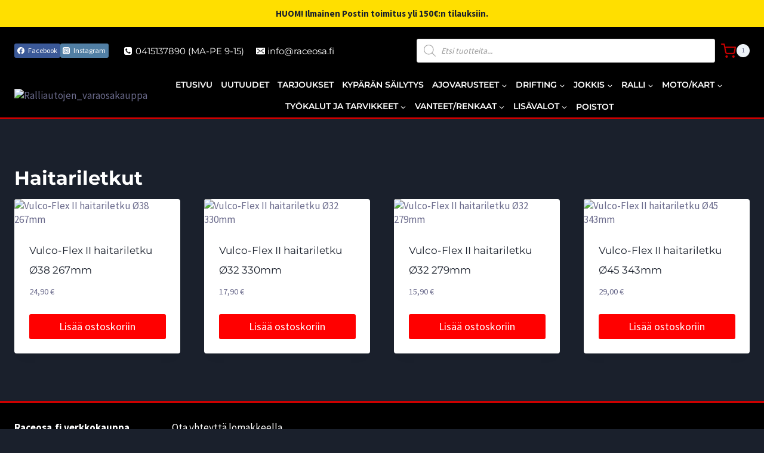

--- FILE ---
content_type: text/html; charset=UTF-8
request_url: https://raceosa.fi/tuote-osasto/jokkis/jaahdytys/jaahdyttimenletkut/haitariletkut/
body_size: 46912
content:
<!doctype html><html lang="fi" class="no-js" itemtype="https://schema.org/Blog" itemscope><head><script data-no-optimize="1">var litespeed_docref=sessionStorage.getItem("litespeed_docref");litespeed_docref&&(Object.defineProperty(document,"referrer",{get:function(){return litespeed_docref}}),sessionStorage.removeItem("litespeed_docref"));</script> <meta charset="UTF-8"><meta name="viewport" content="width=device-width, initial-scale=1, minimum-scale=1"><meta name='robots' content='index, follow, max-image-preview:large, max-snippet:-1, max-video-preview:-1' /> <script data-cfasync="false" data-pagespeed-no-defer>var gtm4wp_datalayer_name = "dataLayer";
	var dataLayer = dataLayer || [];
	const gtm4wp_use_sku_instead = 1;
	const gtm4wp_currency = 'EUR';
	const gtm4wp_product_per_impression = 10;
	const gtm4wp_clear_ecommerce = false;
	const gtm4wp_datalayer_max_timeout = 2000;

	const gtm4wp_scrollerscript_debugmode         = false;
	const gtm4wp_scrollerscript_callbacktime      = 100;
	const gtm4wp_scrollerscript_readerlocation    = 150;
	const gtm4wp_scrollerscript_contentelementid  = "content";
	const gtm4wp_scrollerscript_scannertime       = 60;</script> <title>Haitariletkut - Raceosa.fi</title><link rel="canonical" href="https://raceosa.fi/tuote-osasto/jokkis/jaahdytys/jaahdyttimenletkut/haitariletkut/" /><meta property="og:locale" content="fi_FI" /><meta property="og:type" content="article" /><meta property="og:title" content="Haitariletkut arkistot" /><meta property="og:url" content="https://raceosa.fi/tuote-osasto/jokkis/jaahdytys/jaahdyttimenletkut/haitariletkut/" /><meta property="og:site_name" content="Raceosa.fi" /><meta property="og:image" content="https://raceosa.fi/wp-content/uploads/2019/12/Raceosa_vaaka_punamusta_teksti.png" /><meta property="og:image:width" content="1500" /><meta property="og:image:height" content="1159" /><meta property="og:image:type" content="image/png" /><meta name="twitter:card" content="summary_large_image" /> <script type="application/ld+json" class="yoast-schema-graph">{"@context":"https://schema.org","@graph":[{"@type":"CollectionPage","@id":"https://raceosa.fi/tuote-osasto/jokkis/jaahdytys/jaahdyttimenletkut/haitariletkut/","url":"https://raceosa.fi/tuote-osasto/jokkis/jaahdytys/jaahdyttimenletkut/haitariletkut/","name":"Haitariletkut - Raceosa.fi","isPartOf":{"@id":"https://raceosa.fi/#website"},"primaryImageOfPage":{"@id":"https://raceosa.fi/tuote-osasto/jokkis/jaahdytys/jaahdyttimenletkut/haitariletkut/#primaryimage"},"image":{"@id":"https://raceosa.fi/tuote-osasto/jokkis/jaahdytys/jaahdyttimenletkut/haitariletkut/#primaryimage"},"thumbnailUrl":"https://raceosa.fi/wp-content/uploads/raceosa-tuotepohjaletku1.jpg","breadcrumb":{"@id":"https://raceosa.fi/tuote-osasto/jokkis/jaahdytys/jaahdyttimenletkut/haitariletkut/#breadcrumb"},"inLanguage":"fi"},{"@type":"ImageObject","inLanguage":"fi","@id":"https://raceosa.fi/tuote-osasto/jokkis/jaahdytys/jaahdyttimenletkut/haitariletkut/#primaryimage","url":"https://raceosa.fi/wp-content/uploads/raceosa-tuotepohjaletku1.jpg","contentUrl":"https://raceosa.fi/wp-content/uploads/raceosa-tuotepohjaletku1.jpg","width":800,"height":800},{"@type":"BreadcrumbList","@id":"https://raceosa.fi/tuote-osasto/jokkis/jaahdytys/jaahdyttimenletkut/haitariletkut/#breadcrumb","itemListElement":[{"@type":"ListItem","position":1,"name":"Home","item":"https://raceosa.fi/"},{"@type":"ListItem","position":2,"name":"Kauppa","item":"https://raceosa.fi/kauppa/"},{"@type":"ListItem","position":3,"name":"Jokkis","item":"https://raceosa.fi/tuote-osasto/jokkis/"},{"@type":"ListItem","position":4,"name":"Jäähdytys","item":"https://raceosa.fi/tuote-osasto/jokkis/jaahdytys/"},{"@type":"ListItem","position":5,"name":"Jäähdyttimenletkut","item":"https://raceosa.fi/tuote-osasto/jokkis/jaahdytys/jaahdyttimenletkut/"},{"@type":"ListItem","position":6,"name":"Haitariletkut"}]},{"@type":"WebSite","@id":"https://raceosa.fi/#website","url":"https://raceosa.fi/","name":"Raceosa.fi","description":"Varaosia harrastajayst&auml;v&auml;lliseen hintaan","publisher":{"@id":"https://raceosa.fi/#organization"},"potentialAction":[{"@type":"SearchAction","target":{"@type":"EntryPoint","urlTemplate":"https://raceosa.fi/?s={search_term_string}"},"query-input":{"@type":"PropertyValueSpecification","valueRequired":true,"valueName":"search_term_string"}}],"inLanguage":"fi"},{"@type":"Organization","@id":"https://raceosa.fi/#organization","name":"Raceosa","url":"https://raceosa.fi/","logo":{"@type":"ImageObject","inLanguage":"fi","@id":"https://raceosa.fi/#/schema/logo/image/","url":"https://raceosa.fi/wp-content/uploads/2019/12/Raceosa_vaaka_punamusta_teksti.png","contentUrl":"https://raceosa.fi/wp-content/uploads/2019/12/Raceosa_vaaka_punamusta_teksti.png","width":1500,"height":1159,"caption":"Raceosa"},"image":{"@id":"https://raceosa.fi/#/schema/logo/image/"},"sameAs":["https://www.facebook.com/Raceosafi-103780074563734/?modal=admin_todo_tour"]}]}</script> <link rel='dns-prefetch' href='//capi-automation.s3.us-east-2.amazonaws.com' /><link rel='preconnect' href='https://consent.cookiebot.com' /><link rel='preconnect' href='http://region1.google-analytics.com' /><link rel="alternate" type="application/rss+xml" title="Raceosa.fi &raquo; syöte" href="https://raceosa.fi/feed/" /><link rel="alternate" type="application/rss+xml" title="Raceosa.fi &raquo; kommenttien syöte" href="https://raceosa.fi/comments/feed/" /> <script type="litespeed/javascript">document.documentElement.classList.remove('no-js')</script> <link rel="alternate" type="application/rss+xml" title="Syöte: Raceosa.fi &raquo; Haitariletkut Osasto" href="https://raceosa.fi/tuote-osasto/jokkis/jaahdytys/jaahdyttimenletkut/haitariletkut/feed/" /><style id='wp-img-auto-sizes-contain-inline-css'>img:is([sizes=auto i],[sizes^="auto," i]){contain-intrinsic-size:3000px 1500px}
/*# sourceURL=wp-img-auto-sizes-contain-inline-css */</style><link data-optimized="2" rel="stylesheet" href="https://raceosa.fi/wp-content/litespeed/css/0e1f9707d5c78aef19d0ba201af86cdb.css?ver=f2469" /><style id='wp-emoji-styles-inline-css'>img.wp-smiley, img.emoji {
		display: inline !important;
		border: none !important;
		box-shadow: none !important;
		height: 1em !important;
		width: 1em !important;
		margin: 0 0.07em !important;
		vertical-align: -0.1em !important;
		background: none !important;
		padding: 0 !important;
	}
/*# sourceURL=wp-emoji-styles-inline-css */</style><style id='wp-block-image-inline-css'>.wp-block-image>a,.wp-block-image>figure>a{display:inline-block}.wp-block-image img{box-sizing:border-box;height:auto;max-width:100%;vertical-align:bottom}@media not (prefers-reduced-motion){.wp-block-image img.hide{visibility:hidden}.wp-block-image img.show{animation:show-content-image .4s}}.wp-block-image[style*=border-radius] img,.wp-block-image[style*=border-radius]>a{border-radius:inherit}.wp-block-image.has-custom-border img{box-sizing:border-box}.wp-block-image.aligncenter{text-align:center}.wp-block-image.alignfull>a,.wp-block-image.alignwide>a{width:100%}.wp-block-image.alignfull img,.wp-block-image.alignwide img{height:auto;width:100%}.wp-block-image .aligncenter,.wp-block-image .alignleft,.wp-block-image .alignright,.wp-block-image.aligncenter,.wp-block-image.alignleft,.wp-block-image.alignright{display:table}.wp-block-image .aligncenter>figcaption,.wp-block-image .alignleft>figcaption,.wp-block-image .alignright>figcaption,.wp-block-image.aligncenter>figcaption,.wp-block-image.alignleft>figcaption,.wp-block-image.alignright>figcaption{caption-side:bottom;display:table-caption}.wp-block-image .alignleft{float:left;margin:.5em 1em .5em 0}.wp-block-image .alignright{float:right;margin:.5em 0 .5em 1em}.wp-block-image .aligncenter{margin-left:auto;margin-right:auto}.wp-block-image :where(figcaption){margin-bottom:1em;margin-top:.5em}.wp-block-image.is-style-circle-mask img{border-radius:9999px}@supports ((-webkit-mask-image:none) or (mask-image:none)) or (-webkit-mask-image:none){.wp-block-image.is-style-circle-mask img{border-radius:0;-webkit-mask-image:url('data:image/svg+xml;utf8,<svg viewBox="0 0 100 100" xmlns="http://www.w3.org/2000/svg"><circle cx="50" cy="50" r="50"/></svg>');mask-image:url('data:image/svg+xml;utf8,<svg viewBox="0 0 100 100" xmlns="http://www.w3.org/2000/svg"><circle cx="50" cy="50" r="50"/></svg>');mask-mode:alpha;-webkit-mask-position:center;mask-position:center;-webkit-mask-repeat:no-repeat;mask-repeat:no-repeat;-webkit-mask-size:contain;mask-size:contain}}:root :where(.wp-block-image.is-style-rounded img,.wp-block-image .is-style-rounded img){border-radius:9999px}.wp-block-image figure{margin:0}.wp-lightbox-container{display:flex;flex-direction:column;position:relative}.wp-lightbox-container img{cursor:zoom-in}.wp-lightbox-container img:hover+button{opacity:1}.wp-lightbox-container button{align-items:center;backdrop-filter:blur(16px) saturate(180%);background-color:#5a5a5a40;border:none;border-radius:4px;cursor:zoom-in;display:flex;height:20px;justify-content:center;opacity:0;padding:0;position:absolute;right:16px;text-align:center;top:16px;width:20px;z-index:100}@media not (prefers-reduced-motion){.wp-lightbox-container button{transition:opacity .2s ease}}.wp-lightbox-container button:focus-visible{outline:3px auto #5a5a5a40;outline:3px auto -webkit-focus-ring-color;outline-offset:3px}.wp-lightbox-container button:hover{cursor:pointer;opacity:1}.wp-lightbox-container button:focus{opacity:1}.wp-lightbox-container button:focus,.wp-lightbox-container button:hover,.wp-lightbox-container button:not(:hover):not(:active):not(.has-background){background-color:#5a5a5a40;border:none}.wp-lightbox-overlay{box-sizing:border-box;cursor:zoom-out;height:100vh;left:0;overflow:hidden;position:fixed;top:0;visibility:hidden;width:100%;z-index:100000}.wp-lightbox-overlay .close-button{align-items:center;cursor:pointer;display:flex;justify-content:center;min-height:40px;min-width:40px;padding:0;position:absolute;right:calc(env(safe-area-inset-right) + 16px);top:calc(env(safe-area-inset-top) + 16px);z-index:5000000}.wp-lightbox-overlay .close-button:focus,.wp-lightbox-overlay .close-button:hover,.wp-lightbox-overlay .close-button:not(:hover):not(:active):not(.has-background){background:none;border:none}.wp-lightbox-overlay .lightbox-image-container{height:var(--wp--lightbox-container-height);left:50%;overflow:hidden;position:absolute;top:50%;transform:translate(-50%,-50%);transform-origin:top left;width:var(--wp--lightbox-container-width);z-index:9999999999}.wp-lightbox-overlay .wp-block-image{align-items:center;box-sizing:border-box;display:flex;height:100%;justify-content:center;margin:0;position:relative;transform-origin:0 0;width:100%;z-index:3000000}.wp-lightbox-overlay .wp-block-image img{height:var(--wp--lightbox-image-height);min-height:var(--wp--lightbox-image-height);min-width:var(--wp--lightbox-image-width);width:var(--wp--lightbox-image-width)}.wp-lightbox-overlay .wp-block-image figcaption{display:none}.wp-lightbox-overlay button{background:none;border:none}.wp-lightbox-overlay .scrim{background-color:#fff;height:100%;opacity:.9;position:absolute;width:100%;z-index:2000000}.wp-lightbox-overlay.active{visibility:visible}@media not (prefers-reduced-motion){.wp-lightbox-overlay.active{animation:turn-on-visibility .25s both}.wp-lightbox-overlay.active img{animation:turn-on-visibility .35s both}.wp-lightbox-overlay.show-closing-animation:not(.active){animation:turn-off-visibility .35s both}.wp-lightbox-overlay.show-closing-animation:not(.active) img{animation:turn-off-visibility .25s both}.wp-lightbox-overlay.zoom.active{animation:none;opacity:1;visibility:visible}.wp-lightbox-overlay.zoom.active .lightbox-image-container{animation:lightbox-zoom-in .4s}.wp-lightbox-overlay.zoom.active .lightbox-image-container img{animation:none}.wp-lightbox-overlay.zoom.active .scrim{animation:turn-on-visibility .4s forwards}.wp-lightbox-overlay.zoom.show-closing-animation:not(.active){animation:none}.wp-lightbox-overlay.zoom.show-closing-animation:not(.active) .lightbox-image-container{animation:lightbox-zoom-out .4s}.wp-lightbox-overlay.zoom.show-closing-animation:not(.active) .lightbox-image-container img{animation:none}.wp-lightbox-overlay.zoom.show-closing-animation:not(.active) .scrim{animation:turn-off-visibility .4s forwards}}@keyframes show-content-image{0%{visibility:hidden}99%{visibility:hidden}to{visibility:visible}}@keyframes turn-on-visibility{0%{opacity:0}to{opacity:1}}@keyframes turn-off-visibility{0%{opacity:1;visibility:visible}99%{opacity:0;visibility:visible}to{opacity:0;visibility:hidden}}@keyframes lightbox-zoom-in{0%{transform:translate(calc((-100vw + var(--wp--lightbox-scrollbar-width))/2 + var(--wp--lightbox-initial-left-position)),calc(-50vh + var(--wp--lightbox-initial-top-position))) scale(var(--wp--lightbox-scale))}to{transform:translate(-50%,-50%) scale(1)}}@keyframes lightbox-zoom-out{0%{transform:translate(-50%,-50%) scale(1);visibility:visible}99%{visibility:visible}to{transform:translate(calc((-100vw + var(--wp--lightbox-scrollbar-width))/2 + var(--wp--lightbox-initial-left-position)),calc(-50vh + var(--wp--lightbox-initial-top-position))) scale(var(--wp--lightbox-scale));visibility:hidden}}
/*# sourceURL=https://raceosa.fi/wp-includes/blocks/image/style.min.css */</style><style id='global-styles-inline-css'>:root{--wp--preset--aspect-ratio--square: 1;--wp--preset--aspect-ratio--4-3: 4/3;--wp--preset--aspect-ratio--3-4: 3/4;--wp--preset--aspect-ratio--3-2: 3/2;--wp--preset--aspect-ratio--2-3: 2/3;--wp--preset--aspect-ratio--16-9: 16/9;--wp--preset--aspect-ratio--9-16: 9/16;--wp--preset--color--black: #000000;--wp--preset--color--cyan-bluish-gray: #abb8c3;--wp--preset--color--white: #ffffff;--wp--preset--color--pale-pink: #f78da7;--wp--preset--color--vivid-red: #cf2e2e;--wp--preset--color--luminous-vivid-orange: #ff6900;--wp--preset--color--luminous-vivid-amber: #fcb900;--wp--preset--color--light-green-cyan: #7bdcb5;--wp--preset--color--vivid-green-cyan: #00d084;--wp--preset--color--pale-cyan-blue: #8ed1fc;--wp--preset--color--vivid-cyan-blue: #0693e3;--wp--preset--color--vivid-purple: #9b51e0;--wp--preset--color--theme-palette-1: var(--global-palette1);--wp--preset--color--theme-palette-2: var(--global-palette2);--wp--preset--color--theme-palette-3: var(--global-palette3);--wp--preset--color--theme-palette-4: var(--global-palette4);--wp--preset--color--theme-palette-5: var(--global-palette5);--wp--preset--color--theme-palette-6: var(--global-palette6);--wp--preset--color--theme-palette-7: var(--global-palette7);--wp--preset--color--theme-palette-8: var(--global-palette8);--wp--preset--color--theme-palette-9: var(--global-palette9);--wp--preset--color--theme-palette-10: var(--global-palette10);--wp--preset--color--theme-palette-11: var(--global-palette11);--wp--preset--color--theme-palette-12: var(--global-palette12);--wp--preset--color--theme-palette-13: var(--global-palette13);--wp--preset--color--theme-palette-14: var(--global-palette14);--wp--preset--color--theme-palette-15: var(--global-palette15);--wp--preset--gradient--vivid-cyan-blue-to-vivid-purple: linear-gradient(135deg,rgb(6,147,227) 0%,rgb(155,81,224) 100%);--wp--preset--gradient--light-green-cyan-to-vivid-green-cyan: linear-gradient(135deg,rgb(122,220,180) 0%,rgb(0,208,130) 100%);--wp--preset--gradient--luminous-vivid-amber-to-luminous-vivid-orange: linear-gradient(135deg,rgb(252,185,0) 0%,rgb(255,105,0) 100%);--wp--preset--gradient--luminous-vivid-orange-to-vivid-red: linear-gradient(135deg,rgb(255,105,0) 0%,rgb(207,46,46) 100%);--wp--preset--gradient--very-light-gray-to-cyan-bluish-gray: linear-gradient(135deg,rgb(238,238,238) 0%,rgb(169,184,195) 100%);--wp--preset--gradient--cool-to-warm-spectrum: linear-gradient(135deg,rgb(74,234,220) 0%,rgb(151,120,209) 20%,rgb(207,42,186) 40%,rgb(238,44,130) 60%,rgb(251,105,98) 80%,rgb(254,248,76) 100%);--wp--preset--gradient--blush-light-purple: linear-gradient(135deg,rgb(255,206,236) 0%,rgb(152,150,240) 100%);--wp--preset--gradient--blush-bordeaux: linear-gradient(135deg,rgb(254,205,165) 0%,rgb(254,45,45) 50%,rgb(107,0,62) 100%);--wp--preset--gradient--luminous-dusk: linear-gradient(135deg,rgb(255,203,112) 0%,rgb(199,81,192) 50%,rgb(65,88,208) 100%);--wp--preset--gradient--pale-ocean: linear-gradient(135deg,rgb(255,245,203) 0%,rgb(182,227,212) 50%,rgb(51,167,181) 100%);--wp--preset--gradient--electric-grass: linear-gradient(135deg,rgb(202,248,128) 0%,rgb(113,206,126) 100%);--wp--preset--gradient--midnight: linear-gradient(135deg,rgb(2,3,129) 0%,rgb(40,116,252) 100%);--wp--preset--font-size--small: var(--global-font-size-small);--wp--preset--font-size--medium: var(--global-font-size-medium);--wp--preset--font-size--large: var(--global-font-size-large);--wp--preset--font-size--x-large: 42px;--wp--preset--font-size--larger: var(--global-font-size-larger);--wp--preset--font-size--xxlarge: var(--global-font-size-xxlarge);--wp--preset--spacing--20: 0.44rem;--wp--preset--spacing--30: 0.67rem;--wp--preset--spacing--40: 1rem;--wp--preset--spacing--50: 1.5rem;--wp--preset--spacing--60: 2.25rem;--wp--preset--spacing--70: 3.38rem;--wp--preset--spacing--80: 5.06rem;--wp--preset--shadow--natural: 6px 6px 9px rgba(0, 0, 0, 0.2);--wp--preset--shadow--deep: 12px 12px 50px rgba(0, 0, 0, 0.4);--wp--preset--shadow--sharp: 6px 6px 0px rgba(0, 0, 0, 0.2);--wp--preset--shadow--outlined: 6px 6px 0px -3px rgb(255, 255, 255), 6px 6px rgb(0, 0, 0);--wp--preset--shadow--crisp: 6px 6px 0px rgb(0, 0, 0);}:where(.is-layout-flex){gap: 0.5em;}:where(.is-layout-grid){gap: 0.5em;}body .is-layout-flex{display: flex;}.is-layout-flex{flex-wrap: wrap;align-items: center;}.is-layout-flex > :is(*, div){margin: 0;}body .is-layout-grid{display: grid;}.is-layout-grid > :is(*, div){margin: 0;}:where(.wp-block-columns.is-layout-flex){gap: 2em;}:where(.wp-block-columns.is-layout-grid){gap: 2em;}:where(.wp-block-post-template.is-layout-flex){gap: 1.25em;}:where(.wp-block-post-template.is-layout-grid){gap: 1.25em;}.has-black-color{color: var(--wp--preset--color--black) !important;}.has-cyan-bluish-gray-color{color: var(--wp--preset--color--cyan-bluish-gray) !important;}.has-white-color{color: var(--wp--preset--color--white) !important;}.has-pale-pink-color{color: var(--wp--preset--color--pale-pink) !important;}.has-vivid-red-color{color: var(--wp--preset--color--vivid-red) !important;}.has-luminous-vivid-orange-color{color: var(--wp--preset--color--luminous-vivid-orange) !important;}.has-luminous-vivid-amber-color{color: var(--wp--preset--color--luminous-vivid-amber) !important;}.has-light-green-cyan-color{color: var(--wp--preset--color--light-green-cyan) !important;}.has-vivid-green-cyan-color{color: var(--wp--preset--color--vivid-green-cyan) !important;}.has-pale-cyan-blue-color{color: var(--wp--preset--color--pale-cyan-blue) !important;}.has-vivid-cyan-blue-color{color: var(--wp--preset--color--vivid-cyan-blue) !important;}.has-vivid-purple-color{color: var(--wp--preset--color--vivid-purple) !important;}.has-black-background-color{background-color: var(--wp--preset--color--black) !important;}.has-cyan-bluish-gray-background-color{background-color: var(--wp--preset--color--cyan-bluish-gray) !important;}.has-white-background-color{background-color: var(--wp--preset--color--white) !important;}.has-pale-pink-background-color{background-color: var(--wp--preset--color--pale-pink) !important;}.has-vivid-red-background-color{background-color: var(--wp--preset--color--vivid-red) !important;}.has-luminous-vivid-orange-background-color{background-color: var(--wp--preset--color--luminous-vivid-orange) !important;}.has-luminous-vivid-amber-background-color{background-color: var(--wp--preset--color--luminous-vivid-amber) !important;}.has-light-green-cyan-background-color{background-color: var(--wp--preset--color--light-green-cyan) !important;}.has-vivid-green-cyan-background-color{background-color: var(--wp--preset--color--vivid-green-cyan) !important;}.has-pale-cyan-blue-background-color{background-color: var(--wp--preset--color--pale-cyan-blue) !important;}.has-vivid-cyan-blue-background-color{background-color: var(--wp--preset--color--vivid-cyan-blue) !important;}.has-vivid-purple-background-color{background-color: var(--wp--preset--color--vivid-purple) !important;}.has-black-border-color{border-color: var(--wp--preset--color--black) !important;}.has-cyan-bluish-gray-border-color{border-color: var(--wp--preset--color--cyan-bluish-gray) !important;}.has-white-border-color{border-color: var(--wp--preset--color--white) !important;}.has-pale-pink-border-color{border-color: var(--wp--preset--color--pale-pink) !important;}.has-vivid-red-border-color{border-color: var(--wp--preset--color--vivid-red) !important;}.has-luminous-vivid-orange-border-color{border-color: var(--wp--preset--color--luminous-vivid-orange) !important;}.has-luminous-vivid-amber-border-color{border-color: var(--wp--preset--color--luminous-vivid-amber) !important;}.has-light-green-cyan-border-color{border-color: var(--wp--preset--color--light-green-cyan) !important;}.has-vivid-green-cyan-border-color{border-color: var(--wp--preset--color--vivid-green-cyan) !important;}.has-pale-cyan-blue-border-color{border-color: var(--wp--preset--color--pale-cyan-blue) !important;}.has-vivid-cyan-blue-border-color{border-color: var(--wp--preset--color--vivid-cyan-blue) !important;}.has-vivid-purple-border-color{border-color: var(--wp--preset--color--vivid-purple) !important;}.has-vivid-cyan-blue-to-vivid-purple-gradient-background{background: var(--wp--preset--gradient--vivid-cyan-blue-to-vivid-purple) !important;}.has-light-green-cyan-to-vivid-green-cyan-gradient-background{background: var(--wp--preset--gradient--light-green-cyan-to-vivid-green-cyan) !important;}.has-luminous-vivid-amber-to-luminous-vivid-orange-gradient-background{background: var(--wp--preset--gradient--luminous-vivid-amber-to-luminous-vivid-orange) !important;}.has-luminous-vivid-orange-to-vivid-red-gradient-background{background: var(--wp--preset--gradient--luminous-vivid-orange-to-vivid-red) !important;}.has-very-light-gray-to-cyan-bluish-gray-gradient-background{background: var(--wp--preset--gradient--very-light-gray-to-cyan-bluish-gray) !important;}.has-cool-to-warm-spectrum-gradient-background{background: var(--wp--preset--gradient--cool-to-warm-spectrum) !important;}.has-blush-light-purple-gradient-background{background: var(--wp--preset--gradient--blush-light-purple) !important;}.has-blush-bordeaux-gradient-background{background: var(--wp--preset--gradient--blush-bordeaux) !important;}.has-luminous-dusk-gradient-background{background: var(--wp--preset--gradient--luminous-dusk) !important;}.has-pale-ocean-gradient-background{background: var(--wp--preset--gradient--pale-ocean) !important;}.has-electric-grass-gradient-background{background: var(--wp--preset--gradient--electric-grass) !important;}.has-midnight-gradient-background{background: var(--wp--preset--gradient--midnight) !important;}.has-small-font-size{font-size: var(--wp--preset--font-size--small) !important;}.has-medium-font-size{font-size: var(--wp--preset--font-size--medium) !important;}.has-large-font-size{font-size: var(--wp--preset--font-size--large) !important;}.has-x-large-font-size{font-size: var(--wp--preset--font-size--x-large) !important;}
/*# sourceURL=global-styles-inline-css */</style><style id='classic-theme-styles-inline-css'>/*! This file is auto-generated */
.wp-block-button__link{color:#fff;background-color:#32373c;border-radius:9999px;box-shadow:none;text-decoration:none;padding:calc(.667em + 2px) calc(1.333em + 2px);font-size:1.125em}.wp-block-file__button{background:#32373c;color:#fff;text-decoration:none}
/*# sourceURL=/wp-includes/css/classic-themes.min.css */</style><style id='woocommerce-inline-inline-css'>.woocommerce form .form-row .required { visibility: visible; }
/*# sourceURL=woocommerce-inline-inline-css */</style><style id='kadence-global-inline-css'>/* Kadence Base CSS */
:root{--global-palette1:#ff0000;--global-palette2:#cc0000;--global-palette3:#1A202C;--global-palette4:#6b6b8c;--global-palette5:#4a5568;--global-palette6:#718096;--global-palette7:#EDF2F7;--global-palette8:#F7FAFC;--global-palette9:#ffffff;--global-palette10:oklch(from var(--global-palette1) calc(l + 0.10 * (1 - l)) calc(c * 1.00) calc(h + 180) / 100%);--global-palette11:#13612e;--global-palette12:#1159af;--global-palette13:#b82105;--global-palette14:#f7630c;--global-palette15:#f5a524;--global-palette9rgb:255, 255, 255;--global-palette-highlight:var(--global-palette1);--global-palette-highlight-alt:var(--global-palette2);--global-palette-highlight-alt2:var(--global-palette9);--global-palette-btn-bg:var(--global-palette1);--global-palette-btn-bg-hover:var(--global-palette2);--global-palette-btn:var(--global-palette9);--global-palette-btn-hover:var(--global-palette9);--global-palette-btn-sec-bg:var(--global-palette7);--global-palette-btn-sec-bg-hover:var(--global-palette2);--global-palette-btn-sec:var(--global-palette3);--global-palette-btn-sec-hover:var(--global-palette9);--global-body-font-family:'Source Sans Pro', sans-serif;--global-heading-font-family:Montserrat, sans-serif;--global-primary-nav-font-family:Montserrat, sans-serif;--global-fallback-font:sans-serif;--global-display-fallback-font:sans-serif;--global-content-width:1290px;--global-content-wide-width:calc(1290px + 230px);--global-content-narrow-width:842px;--global-content-edge-padding:1.5rem;--global-content-boxed-padding:5rem;--global-calc-content-width:calc(1290px - var(--global-content-edge-padding) - var(--global-content-edge-padding) );--wp--style--global--content-size:var(--global-calc-content-width);}.wp-site-blocks{--global-vw:calc( 100vw - ( 0.5 * var(--scrollbar-offset)));}body{background:var(--global-palette8);}body, input, select, optgroup, textarea{font-style:normal;font-weight:normal;font-size:17px;line-height:23px;font-family:var(--global-body-font-family);color:var(--global-palette4);}.content-bg, body.content-style-unboxed .site{background:var(--global-palette9);}@media all and (max-width: 767px){body{font-size:15px;line-height:20px;}}h1,h2,h3,h4,h5,h6{font-family:var(--global-heading-font-family);}h1{font-style:normal;font-weight:700;font-size:32px;line-height:37px;color:var(--global-palette3);}h2{font-style:normal;font-weight:700;font-size:28px;line-height:33px;color:var(--global-palette3);}h3{font-weight:700;font-size:24px;line-height:1.5;color:var(--global-palette3);}h4{font-weight:700;font-size:22px;line-height:1.5;color:var(--global-palette4);}h5{font-weight:700;font-size:20px;line-height:1.5;color:var(--global-palette4);}h6{font-weight:700;font-size:18px;line-height:1.5;color:var(--global-palette5);}@media all and (max-width: 767px){h1{font-size:25px;line-height:30px;}h2{font-size:17px;line-height:23px;}}.entry-hero .kadence-breadcrumbs{max-width:1290px;}.site-container, .site-header-row-layout-contained, .site-footer-row-layout-contained, .entry-hero-layout-contained, .comments-area, .alignfull > .wp-block-cover__inner-container, .alignwide > .wp-block-cover__inner-container{max-width:var(--global-content-width);}.content-width-narrow .content-container.site-container, .content-width-narrow .hero-container.site-container{max-width:var(--global-content-narrow-width);}@media all and (min-width: 1520px){.wp-site-blocks .content-container  .alignwide{margin-left:-115px;margin-right:-115px;width:unset;max-width:unset;}}@media all and (min-width: 1102px){.content-width-narrow .wp-site-blocks .content-container .alignwide{margin-left:-130px;margin-right:-130px;width:unset;max-width:unset;}}.content-style-boxed .wp-site-blocks .entry-content .alignwide{margin-left:calc( -1 * var( --global-content-boxed-padding ) );margin-right:calc( -1 * var( --global-content-boxed-padding ) );}.content-area{margin-top:5rem;margin-bottom:5rem;}@media all and (max-width: 1024px){.content-area{margin-top:3rem;margin-bottom:3rem;}}@media all and (max-width: 767px){.content-area{margin-top:2rem;margin-bottom:2rem;}}@media all and (max-width: 1024px){:root{--global-content-boxed-padding:2rem;}}@media all and (max-width: 767px){:root{--global-content-boxed-padding:1.5rem;}}.entry-content-wrap{padding:5rem;}@media all and (max-width: 1024px){.entry-content-wrap{padding:2rem;}}@media all and (max-width: 767px){.entry-content-wrap{padding:1.5rem;}}.entry.single-entry{box-shadow:0px 15px 15px -10px rgba(0,0,0,0.05);}.entry.loop-entry{box-shadow:0px 15px 15px -10px rgba(0,0,0,0.05);}.loop-entry .entry-content-wrap{padding:2rem;}@media all and (max-width: 1024px){.loop-entry .entry-content-wrap{padding:2rem;}}@media all and (max-width: 767px){.loop-entry .entry-content-wrap{padding:1.5rem;}}button, .button, .wp-block-button__link, input[type="button"], input[type="reset"], input[type="submit"], .fl-button, .elementor-button-wrapper .elementor-button, .wc-block-components-checkout-place-order-button, .wc-block-cart__submit{box-shadow:0px 0px 0px -7px rgba(0,0,0,0);}button:hover, button:focus, button:active, .button:hover, .button:focus, .button:active, .wp-block-button__link:hover, .wp-block-button__link:focus, .wp-block-button__link:active, input[type="button"]:hover, input[type="button"]:focus, input[type="button"]:active, input[type="reset"]:hover, input[type="reset"]:focus, input[type="reset"]:active, input[type="submit"]:hover, input[type="submit"]:focus, input[type="submit"]:active, .elementor-button-wrapper .elementor-button:hover, .elementor-button-wrapper .elementor-button:focus, .elementor-button-wrapper .elementor-button:active, .wc-block-cart__submit:hover{box-shadow:0px 15px 25px -7px rgba(0,0,0,0.1);}.kb-button.kb-btn-global-outline.kb-btn-global-inherit{padding-top:calc(px - 2px);padding-right:calc(px - 2px);padding-bottom:calc(px - 2px);padding-left:calc(px - 2px);}@media all and (min-width: 1025px){.transparent-header .entry-hero .entry-hero-container-inner{padding-top:calc(80px + 0px);}}@media all and (max-width: 1024px){.mobile-transparent-header .entry-hero .entry-hero-container-inner{padding-top:80px;}}@media all and (max-width: 767px){.mobile-transparent-header .entry-hero .entry-hero-container-inner{padding-top:80px;}}#kt-scroll-up-reader, #kt-scroll-up{border:2px solid currentColor;border-radius:4px 4px 4px 4px;color:var(--global-palette9);background:var(--global-palette3);border-color:var(--global-palette2);bottom:30px;font-size:1.2em;padding:0.4em 0.4em 0.4em 0.4em;}#kt-scroll-up-reader.scroll-up-side-right, #kt-scroll-up.scroll-up-side-right{right:30px;}#kt-scroll-up-reader.scroll-up-side-left, #kt-scroll-up.scroll-up-side-left{left:30px;}@media all and (hover: hover){#kt-scroll-up-reader:hover, #kt-scroll-up:hover{color:var(--global-palette9);background:var(--global-palette3);border-color:var(--global-palette2);}}.entry-author-style-center{padding-top:var(--global-md-spacing);border-top:1px solid var(--global-gray-500);}.entry-author-style-center .entry-author-avatar, .entry-meta .author-avatar{display:none;}.entry-author-style-normal .entry-author-profile{padding-left:0px;}#comments .comment-meta{margin-left:0px;}body.social-brand-colors .social-show-brand-hover .social-link-facebook:not(.ignore-brand):not(.skip):not(.ignore):hover, body.social-brand-colors .social-show-brand-until .social-link-facebook:not(:hover):not(.skip):not(.ignore), body.social-brand-colors .social-show-brand-always .social-link-facebook:not(.ignore-brand):not(.skip):not(.ignore){background:#3b5998;}body.social-brand-colors .social-show-brand-hover.social-style-outline .social-link-facebook:not(.ignore-brand):not(.skip):not(.ignore):hover, body.social-brand-colors .social-show-brand-until.social-style-outline .social-link-facebook:not(:hover):not(.skip):not(.ignore), body.social-brand-colors .social-show-brand-always.social-style-outline .social-link-facebook:not(.ignore-brand):not(.skip):not(.ignore){color:#3b5998;}body.social-brand-colors .social-show-brand-hover .social-link-instagram:not(.ignore-brand):not(.skip):not(.ignore):hover, body.social-brand-colors .social-show-brand-until .social-link-instagram:not(:hover):not(.skip):not(.ignore), body.social-brand-colors .social-show-brand-always .social-link-instagram:not(.ignore-brand):not(.skip):not(.ignore){background:#517fa4;}body.social-brand-colors .social-show-brand-hover.social-style-outline .social-link-instagram:not(.ignore-brand):not(.skip):not(.ignore):hover, body.social-brand-colors .social-show-brand-until.social-style-outline .social-link-instagram:not(:hover):not(.skip):not(.ignore), body.social-brand-colors .social-show-brand-always.social-style-outline .social-link-instagram:not(.ignore-brand):not(.skip):not(.ignore){color:#517fa4;}
/* Kadence Header CSS */
@media all and (max-width: 1024px){.mobile-transparent-header #masthead{position:absolute;left:0px;right:0px;z-index:100;}.kadence-scrollbar-fixer.mobile-transparent-header #masthead{right:var(--scrollbar-offset,0);}.mobile-transparent-header #masthead, .mobile-transparent-header .site-top-header-wrap .site-header-row-container-inner, .mobile-transparent-header .site-main-header-wrap .site-header-row-container-inner, .mobile-transparent-header .site-bottom-header-wrap .site-header-row-container-inner{background:transparent;}.site-header-row-tablet-layout-fullwidth, .site-header-row-tablet-layout-standard{padding:0px;}}@media all and (min-width: 1025px){.transparent-header #masthead{position:absolute;left:0px;right:0px;z-index:100;}.transparent-header.kadence-scrollbar-fixer #masthead{right:var(--scrollbar-offset,0);}.transparent-header #masthead, .transparent-header .site-top-header-wrap .site-header-row-container-inner, .transparent-header .site-main-header-wrap .site-header-row-container-inner, .transparent-header .site-bottom-header-wrap .site-header-row-container-inner{background:transparent;}}.site-branding a.brand img{max-width:225px;}.site-branding a.brand img.svg-logo-image{width:225px;}@media all and (max-width: 767px){.site-branding a.brand img{max-width:150px;}.site-branding a.brand img.svg-logo-image{width:150px;}}.site-branding{padding:0px 0px 0px 0px;}#masthead, #masthead .kadence-sticky-header.item-is-fixed:not(.item-at-start):not(.site-header-row-container):not(.site-main-header-wrap), #masthead .kadence-sticky-header.item-is-fixed:not(.item-at-start) > .site-header-row-container-inner{background:#000000;}.site-main-header-wrap .site-header-row-container-inner{border-bottom:3px none var(--global-palette2);}.site-main-header-inner-wrap{min-height:80px;}.site-bottom-header-wrap .site-header-row-container-inner{border-bottom:3px solid var(--global-palette2);}.site-bottom-header-inner-wrap{min-height:0px;}.site-main-header-wrap.site-header-row-container.site-header-focus-item.site-header-row-layout-standard.kadence-sticky-header.item-is-fixed.item-is-stuck, .site-header-upper-inner-wrap.kadence-sticky-header.item-is-fixed.item-is-stuck, .site-header-inner-wrap.kadence-sticky-header.item-is-fixed.item-is-stuck, .site-top-header-wrap.site-header-row-container.site-header-focus-item.site-header-row-layout-standard.kadence-sticky-header.item-is-fixed.item-is-stuck, .site-bottom-header-wrap.site-header-row-container.site-header-focus-item.site-header-row-layout-standard.kadence-sticky-header.item-is-fixed.item-is-stuck{box-shadow:0px 0px 0px 0px rgba(0,0,0,0);}.header-navigation[class*="header-navigation-style-underline"] .header-menu-container.primary-menu-container>ul>li>a:after{width:calc( 100% - 1em);}.main-navigation .primary-menu-container > ul > li.menu-item > a{padding-left:calc(1em / 2);padding-right:calc(1em / 2);padding-top:0.6em;padding-bottom:0.6em;color:var(--global-palette9);}.main-navigation .primary-menu-container > ul > li.menu-item .dropdown-nav-special-toggle{right:calc(1em / 2);}.main-navigation .primary-menu-container > ul li.menu-item > a{font-style:normal;font-weight:600;font-size:14px;line-height:19px;font-family:var(--global-primary-nav-font-family);text-transform:uppercase;}.main-navigation .primary-menu-container > ul > li.menu-item > a:hover{color:var(--global-palette9);background:var(--global-palette1);}.main-navigation .primary-menu-container > ul > li.menu-item.current-menu-item > a{color:var(--global-palette9);background:var(--global-palette2);}.header-navigation .header-menu-container ul ul.sub-menu, .header-navigation .header-menu-container ul ul.submenu{background:var(--global-palette3);box-shadow:0px 2px 13px 0px rgba(0,0,0,0.1);}.header-navigation .header-menu-container ul ul li.menu-item, .header-menu-container ul.menu > li.kadence-menu-mega-enabled > ul > li.menu-item > a{border-bottom:1px solid rgba(255,255,255,0.1);border-radius:0px 0px 0px 0px;}.header-navigation .header-menu-container ul ul li.menu-item > a{width:250px;padding-top:1em;padding-bottom:1em;color:var(--global-palette8);font-size:12px;}.header-navigation .header-menu-container ul ul li.menu-item > a:hover{color:var(--global-palette9);background:var(--global-palette1);border-radius:0px 0px 0px 0px;}.header-navigation .header-menu-container ul ul li.menu-item.current-menu-item > a{color:var(--global-palette9);background:var(--global-palette2);border-radius:0px 0px 0px 0px;}.mobile-toggle-open-container .menu-toggle-open, .mobile-toggle-open-container .menu-toggle-open:focus{color:var(--global-palette2);padding:0.4em 0.6em 0.4em 0.6em;font-size:14px;}.mobile-toggle-open-container .menu-toggle-open.menu-toggle-style-bordered{border:1px solid currentColor;}.mobile-toggle-open-container .menu-toggle-open .menu-toggle-icon{font-size:35px;}.mobile-toggle-open-container .menu-toggle-open:hover, .mobile-toggle-open-container .menu-toggle-open:focus-visible{color:var(--global-palette2);}.mobile-navigation ul li{font-style:normal;font-weight:600;font-size:17px;line-height:23px;font-family:Montserrat, sans-serif;text-transform:uppercase;}.mobile-navigation ul li a{padding-top:1em;padding-bottom:1em;}.mobile-navigation ul li > a, .mobile-navigation ul li.menu-item-has-children > .drawer-nav-drop-wrap{color:var(--global-palette8);}.mobile-navigation ul li > a:hover, .mobile-navigation ul li.menu-item-has-children > .drawer-nav-drop-wrap:hover{background:var(--global-palette1);color:var(--global-palette9);}.mobile-navigation ul li.current-menu-item > a, .mobile-navigation ul li.current-menu-item.menu-item-has-children > .drawer-nav-drop-wrap{background:var(--global-palette2);color:var(--global-palette9);}.mobile-navigation ul li.menu-item-has-children .drawer-nav-drop-wrap, .mobile-navigation ul li:not(.menu-item-has-children) a{border-bottom:1px solid rgba(255,255,255,0.1);}.mobile-navigation:not(.drawer-navigation-parent-toggle-true) ul li.menu-item-has-children .drawer-nav-drop-wrap button{border-left:1px solid rgba(255,255,255,0.1);}#mobile-drawer .drawer-inner, #mobile-drawer.popup-drawer-layout-fullwidth.popup-drawer-animation-slice .pop-portion-bg, #mobile-drawer.popup-drawer-layout-fullwidth.popup-drawer-animation-slice.pop-animated.show-drawer .drawer-inner{background:var(--global-palette3);}#mobile-drawer .drawer-header .drawer-toggle{padding:0.6em 0.15em 0.6em 0.15em;font-size:35px;}#mobile-drawer .drawer-header .drawer-toggle, #mobile-drawer .drawer-header .drawer-toggle:focus{color:var(--global-palette2);}#mobile-drawer .drawer-header .drawer-toggle:hover, #mobile-drawer .drawer-header .drawer-toggle:focus:hover{color:var(--global-palette2);}.site-header-item .header-cart-wrap .header-cart-inner-wrap .header-cart-button{color:var(--global-palette2);}.site-header-item .header-cart-wrap .header-cart-inner-wrap .header-cart-button:hover{color:var(--global-palette2);}.header-cart-wrap .header-cart-button .kadence-svg-iconset{font-size:25px;}.header-mobile-cart-wrap .header-cart-inner-wrap .header-cart-button{color:var(--global-palette2);}.header-mobile-cart-wrap .header-cart-inner-wrap .header-cart-button:hover{color:var(--global-palette2);}.header-mobile-cart-wrap .header-cart-button .kadence-svg-iconset{font-size:22px;}.header-social-wrap{margin:0px 15px 0px 0px;}.header-social-wrap .header-social-inner-wrap{font-size:12px;gap:0.3em;}.header-social-wrap .header-social-inner-wrap .social-button{border:2px none transparent;border-radius:3px;}.header-social-wrap .social-button .social-label{font-style:normal;font-size:12px;line-height:12px;}.search-toggle-open-container .search-toggle-open{color:var(--global-palette2);}.search-toggle-open-container .search-toggle-open.search-toggle-style-bordered{border:1px solid currentColor;}.search-toggle-open-container .search-toggle-open .search-toggle-icon{font-size:25px;}.search-toggle-open-container .search-toggle-open:hover, .search-toggle-open-container .search-toggle-open:focus{color:var(--global-palette2);}#search-drawer .drawer-inner{background:rgba(9, 12, 16, 0.97);}.mobile-header-button-wrap .mobile-header-button-inner-wrap .mobile-header-button{font-style:normal;font-weight:700;text-transform:uppercase;border:2px none transparent;box-shadow:0px 0px 0px -7px rgba(0,0,0,0);}.mobile-header-button-wrap .mobile-header-button-inner-wrap .mobile-header-button:hover{box-shadow:0px 15px 25px -7px rgba(0,0,0,0.1);}
/* Kadence Footer CSS */
#colophon{background:#000000;}.site-middle-footer-wrap .site-footer-row-container-inner{border-top:3px solid var(--global-palette2);}.site-middle-footer-inner-wrap{padding-top:30px;padding-bottom:0px;grid-column-gap:30px;grid-row-gap:30px;}.site-middle-footer-inner-wrap .widget{margin-bottom:5px;}.site-middle-footer-inner-wrap .site-footer-section:not(:last-child):after{right:calc(-30px / 2);}.footer-social-wrap .footer-social-inner-wrap{font-size:14px;gap:0.3em;}.site-footer .site-footer-wrap .site-footer-section .footer-social-wrap .footer-social-inner-wrap .social-button{border:2px none transparent;border-radius:3px;}
/* Kadence Woo CSS */
.woocommerce table.shop_table td.product-quantity{min-width:130px;}.woocommerce-demo-store .woocommerce-store-notice{background:#ffdf00;}.woocommerce-demo-store .woocommerce-store-notice a, .woocommerce-demo-store .woocommerce-store-notice{font-style:normal;font-weight:700;font-size:15px;line-height:1;color:var(--global-palette3);}.entry-hero.product-hero-section .entry-header{min-height:200px;}.product-title .kadence-breadcrumbs{color:var(--global-palette9);}.product-title .kadence-breadcrumbs a:hover{color:var(--global-palette9);}.product-title .single-category{font-weight:700;font-size:32px;line-height:1.5;color:var(--global-palette3);}.wp-site-blocks .product-hero-section .extra-title{font-weight:700;font-size:32px;line-height:1.5;}body.single-product{background:var(--global-palette3);}body.archive.tax-woo-product, body.post-type-archive-product{background:var(--global-palette3);}@media all and (max-width: 767px){.woocommerce ul.products:not(.products-list-view), .wp-site-blocks .wc-block-grid:not(.has-2-columns):not(.has-1-columns) .wc-block-grid__products{grid-template-columns:repeat(2, minmax(0, 1fr));column-gap:0.5rem;grid-row-gap:0.5rem;}}.wp-site-blocks .product-archive-title h1{color:var(--global-palette9);}.product-archive-title .kadence-breadcrumbs{color:var(--global-palette9);}.product-archive-title .kadence-breadcrumbs a:hover{color:var(--global-palette9);}.woocommerce ul.products.woo-archive-btn-button .product-action-wrap .button:not(.kb-button), .woocommerce ul.products li.woo-archive-btn-button .button:not(.kb-button), .wc-block-grid__product.woo-archive-btn-button .product-details .wc-block-grid__product-add-to-cart .wp-block-button__link{border:2px none transparent;box-shadow:0px 0px 0px 0px rgba(0,0,0,0.0);font-style:normal;}.woocommerce ul.products.woo-archive-btn-button .product-action-wrap .button:not(.kb-button):hover, .woocommerce ul.products li.woo-archive-btn-button .button:not(.kb-button):hover, .wc-block-grid__product.woo-archive-btn-button .product-details .wc-block-grid__product-add-to-cart .wp-block-button__link:hover{box-shadow:0px 0px 0px 0px rgba(0,0,0,0);}@media all and (max-width: 767px){.woocommerce ul.products.woo-archive-btn-button .product-action-wrap .button:not(.kb-button), .woocommerce ul.products li.woo-archive-btn-button .button:not(.kb-button), .wc-block-grid__product.woo-archive-btn-button .product-details .wc-block-grid__product-add-to-cart .wp-block-button__link{font-size:12px;}}
/* Kadence Pro Header CSS */
.header-navigation-dropdown-direction-left ul ul.submenu, .header-navigation-dropdown-direction-left ul ul.sub-menu{right:0px;left:auto;}.rtl .header-navigation-dropdown-direction-right ul ul.submenu, .rtl .header-navigation-dropdown-direction-right ul ul.sub-menu{left:0px;right:auto;}.header-account-button .nav-drop-title-wrap > .kadence-svg-iconset, .header-account-button > .kadence-svg-iconset{font-size:1.2em;}.site-header-item .header-account-button .nav-drop-title-wrap, .site-header-item .header-account-wrap > .header-account-button{display:flex;align-items:center;}.header-account-style-icon_label .header-account-label{padding-left:5px;}.header-account-style-label_icon .header-account-label{padding-right:5px;}.site-header-item .header-account-wrap .header-account-button{text-decoration:none;box-shadow:none;color:inherit;background:transparent;padding:0.6em 0em 0.6em 0em;}.header-mobile-account-wrap .header-account-button .nav-drop-title-wrap > .kadence-svg-iconset, .header-mobile-account-wrap .header-account-button > .kadence-svg-iconset{font-size:1.2em;}.header-mobile-account-wrap .header-account-button .nav-drop-title-wrap, .header-mobile-account-wrap > .header-account-button{display:flex;align-items:center;}.header-mobile-account-wrap.header-account-style-icon_label .header-account-label{padding-left:5px;}.header-mobile-account-wrap.header-account-style-label_icon .header-account-label{padding-right:5px;}.header-mobile-account-wrap .header-account-button{text-decoration:none;box-shadow:none;color:inherit;background:transparent;padding:0.6em 0em 0.6em 0em;}#login-drawer .drawer-inner .drawer-content{display:flex;justify-content:center;align-items:center;position:absolute;top:0px;bottom:0px;left:0px;right:0px;padding:0px;}#loginform p label{display:block;}#login-drawer #loginform{width:100%;}#login-drawer #loginform input{width:100%;}#login-drawer #loginform input[type="checkbox"]{width:auto;}#login-drawer .drawer-inner .drawer-header{position:relative;z-index:100;}#login-drawer .drawer-content_inner.widget_login_form_inner{padding:2em;width:100%;max-width:350px;border-radius:.25rem;background:var(--global-palette9);color:var(--global-palette4);}#login-drawer .lost_password a{color:var(--global-palette6);}#login-drawer .lost_password, #login-drawer .register-field{text-align:center;}#login-drawer .widget_login_form_inner p{margin-top:1.2em;margin-bottom:0em;}#login-drawer .widget_login_form_inner p:first-child{margin-top:0em;}#login-drawer .widget_login_form_inner label{margin-bottom:0.5em;}#login-drawer hr.register-divider{margin:1.2em 0;border-width:1px;}#login-drawer .register-field{font-size:90%;}@media all and (min-width: 1025px){#login-drawer hr.register-divider.hide-desktop{display:none;}#login-drawer p.register-field.hide-desktop{display:none;}}@media all and (max-width: 1024px){#login-drawer hr.register-divider.hide-mobile{display:none;}#login-drawer p.register-field.hide-mobile{display:none;}}@media all and (max-width: 767px){#login-drawer hr.register-divider.hide-mobile{display:none;}#login-drawer p.register-field.hide-mobile{display:none;}}.tertiary-navigation .tertiary-menu-container > ul > li.menu-item > a{padding-left:calc(1.2em / 2);padding-right:calc(1.2em / 2);padding-top:0.6em;padding-bottom:0.6em;color:var(--global-palette5);}.tertiary-navigation .tertiary-menu-container > ul > li.menu-item > a:hover{color:var(--global-palette-highlight);}.tertiary-navigation .tertiary-menu-container > ul > li.menu-item.current-menu-item > a{color:var(--global-palette3);}.header-navigation[class*="header-navigation-style-underline"] .header-menu-container.tertiary-menu-container>ul>li>a:after{width:calc( 100% - 1.2em);}.quaternary-navigation .quaternary-menu-container > ul > li.menu-item > a{padding-left:calc(1.2em / 2);padding-right:calc(1.2em / 2);padding-top:0.6em;padding-bottom:0.6em;color:var(--global-palette5);}.quaternary-navigation .quaternary-menu-container > ul > li.menu-item > a:hover{color:var(--global-palette-highlight);}.quaternary-navigation .quaternary-menu-container > ul > li.menu-item.current-menu-item > a{color:var(--global-palette3);}.header-navigation[class*="header-navigation-style-underline"] .header-menu-container.quaternary-menu-container>ul>li>a:after{width:calc( 100% - 1.2em);}#main-header .header-divider{border-right:1px solid var(--global-palette6);height:50%;}#main-header .header-divider2{border-right:1px solid var(--global-palette6);height:50%;}#main-header .header-divider3{border-right:1px solid var(--global-palette6);height:50%;}#mobile-header .header-mobile-divider, #mobile-drawer .header-mobile-divider{border-right:1px solid var(--global-palette6);height:50%;}#mobile-drawer .header-mobile-divider{border-top:1px solid var(--global-palette6);width:50%;}#mobile-header .header-mobile-divider2{border-right:1px solid var(--global-palette6);height:50%;}#mobile-drawer .header-mobile-divider2{border-top:1px solid var(--global-palette6);width:50%;}.header-item-search-bar form ::-webkit-input-placeholder{color:currentColor;opacity:0.5;}.header-item-search-bar form ::placeholder{color:currentColor;opacity:0.5;}.header-search-bar form{max-width:100%;width:240px;}.header-mobile-search-bar form{max-width:calc(100vw - var(--global-sm-spacing) - var(--global-sm-spacing));width:240px;}.header-widget-lstyle-normal .header-widget-area-inner a:not(.button){text-decoration:underline;}.element-contact-inner-wrap{display:flex;flex-wrap:wrap;align-items:center;margin-top:-20px;margin-left:calc(-20px / 2);margin-right:calc(-20px / 2);}.element-contact-inner-wrap .header-contact-item{display:inline-flex;flex-wrap:wrap;align-items:center;color:var(--global-palette9);font-style:normal;font-weight:normal;font-size:15px;font-family:Montserrat, sans-serif;margin-top:20px;margin-left:calc(20px / 2);margin-right:calc(20px / 2);}.element-contact-inner-wrap a.header-contact-item:hover{color:var(--global-palette9);}.element-contact-inner-wrap .header-contact-item .kadence-svg-iconset{font-size:1em;}.header-contact-item img{display:inline-block;}.header-contact-item .contact-label{margin-left:0.3em;}.rtl .header-contact-item .contact-label{margin-right:0.3em;margin-left:0px;}.header-mobile-contact-wrap .element-contact-inner-wrap{display:flex;flex-wrap:wrap;align-items:center;margin-top:-0.6em;margin-left:calc(-0.6em / 2);margin-right:calc(-0.6em / 2);}.header-mobile-contact-wrap .element-contact-inner-wrap .header-contact-item{display:inline-flex;flex-wrap:wrap;align-items:center;margin-top:0.6em;margin-left:calc(0.6em / 2);margin-right:calc(0.6em / 2);}.header-mobile-contact-wrap .element-contact-inner-wrap .header-contact-item .kadence-svg-iconset{font-size:1em;}#main-header .header-button2{box-shadow:0px 0px 0px -7px rgba(0,0,0,0);}#main-header .header-button2:hover{box-shadow:0px 15px 25px -7px rgba(0,0,0,0.1);}.mobile-header-button2-wrap .mobile-header-button-inner-wrap .mobile-header-button2{border:2px none transparent;box-shadow:0px 0px 0px -7px rgba(0,0,0,0);}.mobile-header-button2-wrap .mobile-header-button-inner-wrap .mobile-header-button2:hover{box-shadow:0px 15px 25px -7px rgba(0,0,0,0.1);}#widget-drawer.popup-drawer-layout-fullwidth .drawer-content .header-widget2, #widget-drawer.popup-drawer-layout-sidepanel .drawer-inner{max-width:400px;}#widget-drawer.popup-drawer-layout-fullwidth .drawer-content .header-widget2{margin:0 auto;}.widget-toggle-open{display:flex;align-items:center;background:transparent;box-shadow:none;}.widget-toggle-open:hover, .widget-toggle-open:focus{border-color:currentColor;background:transparent;box-shadow:none;}.widget-toggle-open .widget-toggle-icon{display:flex;}.widget-toggle-open .widget-toggle-label{padding-right:5px;}.rtl .widget-toggle-open .widget-toggle-label{padding-left:5px;padding-right:0px;}.widget-toggle-open .widget-toggle-label:empty, .rtl .widget-toggle-open .widget-toggle-label:empty{padding-right:0px;padding-left:0px;}.widget-toggle-open-container .widget-toggle-open{color:var(--global-palette5);padding:0.4em 0.6em 0.4em 0.6em;font-size:14px;}.widget-toggle-open-container .widget-toggle-open.widget-toggle-style-bordered{border:1px solid currentColor;}.widget-toggle-open-container .widget-toggle-open .widget-toggle-icon{font-size:20px;}.widget-toggle-open-container .widget-toggle-open:hover, .widget-toggle-open-container .widget-toggle-open:focus{color:var(--global-palette-highlight);}#widget-drawer .header-widget-2style-normal a:not(.button){text-decoration:underline;}#widget-drawer .header-widget-2style-plain a:not(.button){text-decoration:none;}#widget-drawer .header-widget2 .widget-title{color:var(--global-palette9);}#widget-drawer .header-widget2{color:var(--global-palette8);}#widget-drawer .header-widget2 a:not(.button), #widget-drawer .header-widget2 .drawer-sub-toggle{color:var(--global-palette8);}#widget-drawer .header-widget2 a:not(.button):hover, #widget-drawer .header-widget2 .drawer-sub-toggle:hover{color:var(--global-palette9);}#mobile-secondary-site-navigation ul li{font-size:14px;}#mobile-secondary-site-navigation ul li a{padding-top:1em;padding-bottom:1em;}#mobile-secondary-site-navigation ul li > a, #mobile-secondary-site-navigation ul li.menu-item-has-children > .drawer-nav-drop-wrap{color:var(--global-palette8);}#mobile-secondary-site-navigation ul li.current-menu-item > a, #mobile-secondary-site-navigation ul li.current-menu-item.menu-item-has-children > .drawer-nav-drop-wrap{color:var(--global-palette-highlight);}#mobile-secondary-site-navigation ul li.menu-item-has-children .drawer-nav-drop-wrap, #mobile-secondary-site-navigation ul li:not(.menu-item-has-children) a{border-bottom:1px solid rgba(255,255,255,0.1);}#mobile-secondary-site-navigation:not(.drawer-navigation-parent-toggle-true) ul li.menu-item-has-children .drawer-nav-drop-wrap button{border-left:1px solid rgba(255,255,255,0.1);}
/* Kadence Pro Header CSS */
#filter-drawer.popup-drawer-layout-fullwidth .drawer-content .product-filter-widgets, #filter-drawer.popup-drawer-layout-sidepanel .drawer-inner{max-width:400px;}#filter-drawer.popup-drawer-layout-fullwidth .drawer-content .product-filter-widgets{margin:0 auto;}.filter-toggle-open-container{margin-right:0.5em;}.filter-toggle-open >*:first-child:not(:last-child){margin-right:4px;}.filter-toggle-open{color:inherit;display:flex;align-items:center;background:transparent;box-shadow:none;border-radius:0px;}.filter-toggle-open.filter-toggle-style-default{border:0px;}.filter-toggle-open:hover, .filter-toggle-open:focus{border-color:currentColor;background:transparent;color:inherit;box-shadow:none;}.filter-toggle-open .filter-toggle-icon{display:flex;}.filter-toggle-open >*:first-child:not(:last-child):empty{margin-right:0px;}.filter-toggle-open-container .filter-toggle-open{color:var(--global-palette5);padding:3px 5px 3px 5px;font-size:14px;}.filter-toggle-open-container .filter-toggle-open.filter-toggle-style-bordered{border:1px solid currentColor;}.filter-toggle-open-container .filter-toggle-open .filter-toggle-icon{font-size:20px;}.filter-toggle-open-container .filter-toggle-open:hover, .filter-toggle-open-container .filter-toggle-open:focus{color:var(--global-palette-highlight);}#filter-drawer .drawer-inner{background:var(--global-palette9);}#filter-drawer .drawer-header .drawer-toggle, #filter-drawer .drawer-header .drawer-toggle:focus{color:var(--global-palette5);}#filter-drawer .drawer-header .drawer-toggle:hover, #filter-drawer .drawer-header .drawer-toggle:focus:hover{color:var(--global-palette3);}#filter-drawer .header-filter-2style-normal a:not(.button){text-decoration:underline;}#filter-drawer .header-filter-2style-plain a:not(.button){text-decoration:none;}#filter-drawer .drawer-inner .product-filter-widgets .widget-title{color:var(--global-palette3);}#filter-drawer .drawer-inner .product-filter-widgets{color:var(--global-palette4);}#filter-drawer .drawer-inner .product-filter-widgets a:not(.kb-button) .drawer-inner .product-filter-widgets .drawer-sub-toggle{color:var(--global-palette1);}#filter-drawer .drawer-inner .product-filter-widgets a:hover:not(.kb-button), #filter-drawer .drawer-inner .product-filter-widgets .drawer-sub-toggle:hover{color:var(--global-palette2);}.kadence-shop-active-filters{display:flex;flex-wrap:wrap;}.kadence-clear-filters-container a{text-decoration:none;background:var(--global-palette7);color:var(--global-palette5);padding:.6em;font-size:80%;transition:all 0.3s ease-in-out;-webkit-transition:all 0.3s ease-in-out;-moz-transition:all 0.3s ease-in-out;}.kadence-clear-filters-container ul{margin:0px;padding:0px;border:0px;list-style:none outside;overflow:hidden;zoom:1;}.kadence-clear-filters-container ul li{float:left;padding:0 0 1px 1px;list-style:none;}.kadence-clear-filters-container a:hover{background:var(--global-palette9);color:var(--global-palette3);}
/*# sourceURL=kadence-global-inline-css */</style><style id='kadence-blocks-global-variables-inline-css'>:root {--global-kb-font-size-sm:clamp(0.8rem, 0.73rem + 0.217vw, 0.9rem);--global-kb-font-size-md:clamp(1.1rem, 0.995rem + 0.326vw, 1.25rem);--global-kb-font-size-lg:clamp(1.75rem, 1.576rem + 0.543vw, 2rem);--global-kb-font-size-xl:clamp(2.25rem, 1.728rem + 1.63vw, 3rem);--global-kb-font-size-xxl:clamp(2.5rem, 1.456rem + 3.26vw, 4rem);--global-kb-font-size-xxxl:clamp(2.75rem, 0.489rem + 7.065vw, 6rem);}
/*# sourceURL=kadence-blocks-global-variables-inline-css */</style> <script type="litespeed/javascript" data-src="https://raceosa.fi/wp-includes/js/jquery/jquery.min.js" id="jquery-core-js"></script> <script id="wc-add-to-cart-js-extra" type="litespeed/javascript">var wc_add_to_cart_params={"ajax_url":"/wp-admin/admin-ajax.php","wc_ajax_url":"/?wc-ajax=%%endpoint%%","i18n_view_cart":"N\u00e4yt\u00e4 ostoskori","cart_url":"https://raceosa.fi/ostoskori/","is_cart":"","cart_redirect_after_add":"no"}</script> <script id="woocommerce-js-extra" type="litespeed/javascript">var woocommerce_params={"ajax_url":"/wp-admin/admin-ajax.php","wc_ajax_url":"/?wc-ajax=%%endpoint%%","i18n_password_show":"N\u00e4yt\u00e4 salasana","i18n_password_hide":"Piilota salasana"}</script> <link rel="https://api.w.org/" href="https://raceosa.fi/wp-json/" /><link rel="alternate" title="JSON" type="application/json" href="https://raceosa.fi/wp-json/wp/v2/product_cat/250" /><link rel="EditURI" type="application/rsd+xml" title="RSD" href="https://raceosa.fi/xmlrpc.php?rsd" /><meta name="generator" content="WordPress 6.9" /><meta name="generator" content="WooCommerce 10.4.3" /><style>.cmplz-hidden {
					display: none !important;
				}</style>
 <script data-cfasync="false" data-pagespeed-no-defer>var dataLayer_content = {"pageTitle":"Haitariletkut - Raceosa.fi","browserName":"Firefox","browserVersion":121,"browserEngineName":"Gecko","browserEngineVersion":109,"osName":"Windows","osVersion":10,"deviceType":"desktop","deviceManufacturer":"","deviceModel":"","cartContent":{"totals":{"applied_coupons":[],"discount_total":0,"subtotal":15.94,"total":15.94},"items":[{"item_id":"jmsd0253","item_name":"VW startin bendix ratas","sku":"jmsd0253","price":20,"stocklevel":1,"stockstatus":"instock","google_business_vertical":"retail","item_category":"Sähkö","id":"jmsd0253","quantity":1}]}};
	dataLayer.push( dataLayer_content );</script> <script data-cfasync="false" data-pagespeed-no-defer>console.warn && console.warn("[GTM4WP] Google Tag Manager container code placement set to OFF !!!");
	console.warn && console.warn("[GTM4WP] Data layer codes are active but GTM container must be loaded using custom coding !!!");</script> <style>.dgwt-wcas-ico-magnifier,.dgwt-wcas-ico-magnifier-handler{max-width:20px}</style><noscript><style>.woocommerce-product-gallery{ opacity: 1 !important; }</style></noscript><style>.recentcomments a{display:inline !important;padding:0 !important;margin:0 !important;}</style> <script data-service="facebook" data-category="marketing"  type="text/plain">!function(f,b,e,v,n,t,s){if(f.fbq)return;n=f.fbq=function(){n.callMethod?
					n.callMethod.apply(n,arguments):n.queue.push(arguments)};if(!f._fbq)f._fbq=n;
					n.push=n;n.loaded=!0;n.version='2.0';n.queue=[];t=b.createElement(e);t.async=!0;
					t.src=v;s=b.getElementsByTagName(e)[0];s.parentNode.insertBefore(t,s)}(window,
					document,'script','https://connect.facebook.net/en_US/fbevents.js');</script>  <script data-service="facebook" data-category="marketing"  type="text/plain">fbq('init', '1347066406717934', {}, {
    "agent": "woocommerce_0-10.4.3-3.5.15"
});

				document.addEventListener( 'DOMContentLoaded', function() {
					// Insert placeholder for events injected when a product is added to the cart through AJAX.
					document.body.insertAdjacentHTML( 'beforeend', '<div class=\"wc-facebook-pixel-event-placeholder\"></div>' );
				}, false );</script>  <script id="Cookiebot" type="litespeed/javascript" data-src="https://consent.cookiebot.com/uc.js" data-cbid="6b784cae-c77b-4c78-bda8-706f2e84677a" data-blockingmode="auto"></script> <link rel="preconnect" href="https://fonts.googleapis.com"><link rel="preconnect" href="https://fonts.gstatic.com" crossorigin><link rel="preload" href="https://raceosa.fi/wp-content/fonts/montserrat/JTUSjIg1_i6t8kCHKm459Wlhyw.woff2" as="font" type="font/woff2" crossorigin><link rel="preload" href="https://raceosa.fi/wp-content/fonts/source-sans-pro/6xK3dSBYKcSV-LCoeQqfX1RYOo3qOK7l.woff2" as="font" type="font/woff2" crossorigin><link rel="preload" href="https://raceosa.fi/wp-content/fonts/source-sans-pro/6xKydSBYKcSV-LCoeQqfX1RYOo3ig4vwlxdu.woff2" as="font" type="font/woff2" crossorigin><link rel="icon" href="https://raceosa.fi/wp-content/uploads/2019/12/cropped-Raceosa_neliö-32x32.png" sizes="32x32" /><link rel="icon" href="https://raceosa.fi/wp-content/uploads/2019/12/cropped-Raceosa_neliö-192x192.png" sizes="192x192" /><link rel="apple-touch-icon" href="https://raceosa.fi/wp-content/uploads/2019/12/cropped-Raceosa_neliö-180x180.png" /><meta name="msapplication-TileImage" content="https://raceosa.fi/wp-content/uploads/2019/12/cropped-Raceosa_neliö-270x270.png" /><style id="wp-custom-css">@media screen and (min-width: 200px){
.dgwt-wcas-search-wrapp {
  min-width: 330px;
}
}

@media screen and (min-width: 401px){
.dgwt-wcas-search-wrapp {
  min-width: 365px;
}
}

@media screen and (min-width: 800px){
.dgwt-wcas-search-wrapp {
  min-width: 500px;
}
}

@media (max-width: 400px) {
a.button.product_type_simple.add_to_cart_button.ajax_add_to_cart {
    font-size: 10px !important;
}
}

.stock.in-stock {
    color: green !important;
		font-weight: bold;
}</style></head><body data-cmplz=1 class="archive tax-product_cat term-haitariletkut term-250 wp-custom-logo wp-embed-responsive wp-theme-kadence theme-kadence woocommerce woocommerce-page woocommerce-demo-store woocommerce-no-js hfeed footer-on-bottom social-brand-colors hide-focus-outline link-style-standard content-title-style-normal content-width-normal content-style-boxed content-vertical-padding-show non-transparent-header mobile-non-transparent-header kadence-store-notice-placement-above tax-woo-product"><div id="wrapper" class="site wp-site-blocks">
<a class="skip-link screen-reader-text scroll-ignore" href="#main">Siirry sisältöön</a><p class="woocommerce-store-notice woo-static-store-notice demo_store" data-notice-id="1127c4e3198217f454e7116e9180c7f3" style="display:block;">HUOM!
Ilmainen Postin toimitus yli 150€:n tilauksiin.</p><header id="masthead" class="site-header" role="banner" itemtype="https://schema.org/WPHeader" itemscope><div id="main-header" class="site-header-wrap"><div class="site-header-inner-wrap kadence-sticky-header" data-reveal-scroll-up="false" data-shrink="false"><div class="site-header-upper-wrap"><div class="site-header-upper-inner-wrap"><div class="site-main-header-wrap site-header-row-container site-header-focus-item site-header-row-layout-fullwidth" data-section="kadence_customizer_header_main"><div class="site-header-row-container-inner"><div class="site-container"><div class="site-main-header-inner-wrap site-header-row site-header-row-has-sides site-header-row-no-center"><div class="site-header-main-section-left site-header-section site-header-section-left"><div class="site-header-item site-header-focus-item" data-section="kadence_customizer_header_social"><div class="header-social-wrap"><div class="header-social-inner-wrap element-social-inner-wrap social-show-label-true social-style-filled social-show-brand-always"><a href="https://www.facebook.com/Raceosafi-103780074563734/" target="_blank" rel="noopener noreferrer"  class="social-button header-social-item social-link-facebook"><span class="kadence-svg-iconset"><svg class="kadence-svg-icon kadence-facebook-svg" fill="currentColor" version="1.1" xmlns="http://www.w3.org/2000/svg" width="32" height="32" viewBox="0 0 32 32"><title>Facebook</title><path d="M31.997 15.999c0-8.836-7.163-15.999-15.999-15.999s-15.999 7.163-15.999 15.999c0 7.985 5.851 14.604 13.499 15.804v-11.18h-4.062v-4.625h4.062v-3.525c0-4.010 2.389-6.225 6.043-6.225 1.75 0 3.581 0.313 3.581 0.313v3.937h-2.017c-1.987 0-2.607 1.233-2.607 2.498v3.001h4.437l-0.709 4.625h-3.728v11.18c7.649-1.2 13.499-7.819 13.499-15.804z"></path>
</svg></span><span class="social-label">Facebook</span></a><a href="https://instagram.com/raceosa.fi" target="_blank" rel="noopener noreferrer"  class="social-button header-social-item social-link-instagram"><span class="kadence-svg-iconset"><svg class="kadence-svg-icon kadence-instagram-svg" fill="currentColor" version="1.1" xmlns="http://www.w3.org/2000/svg" width="32" height="32" viewBox="0 0 32 32"><title>Instagram</title><path d="M21.138 0.242c3.767 0.007 3.914 0.038 4.65 0.144 1.52 0.219 2.795 0.825 3.837 1.821 0.584 0.562 0.987 1.112 1.349 1.848 0.442 0.899 0.659 1.75 0.758 3.016 0.021 0.271 0.031 4.592 0.031 8.916s-0.009 8.652-0.030 8.924c-0.098 1.245-0.315 2.104-0.743 2.986-0.851 1.755-2.415 3.035-4.303 3.522-0.685 0.177-1.304 0.26-2.371 0.31-0.381 0.019-4.361 0.024-8.342 0.024s-7.959-0.012-8.349-0.029c-0.921-0.044-1.639-0.136-2.288-0.303-1.876-0.485-3.469-1.784-4.303-3.515-0.436-0.904-0.642-1.731-0.751-3.045-0.031-0.373-0.039-2.296-0.039-8.87 0-2.215-0.002-3.866 0-5.121 0.006-3.764 0.037-3.915 0.144-4.652 0.219-1.518 0.825-2.795 1.825-3.833 0.549-0.569 1.105-0.975 1.811-1.326 0.915-0.456 1.756-0.668 3.106-0.781 0.374-0.031 2.298-0.038 8.878-0.038h5.13zM15.999 4.364v0c-3.159 0-3.555 0.014-4.796 0.070-1.239 0.057-2.084 0.253-2.824 0.541-0.765 0.297-1.415 0.695-2.061 1.342s-1.045 1.296-1.343 2.061c-0.288 0.74-0.485 1.586-0.541 2.824-0.056 1.241-0.070 1.638-0.070 4.798s0.014 3.556 0.070 4.797c0.057 1.239 0.253 2.084 0.541 2.824 0.297 0.765 0.695 1.415 1.342 2.061s1.296 1.046 2.061 1.343c0.74 0.288 1.586 0.484 2.825 0.541 1.241 0.056 1.638 0.070 4.798 0.070s3.556-0.014 4.797-0.070c1.239-0.057 2.085-0.253 2.826-0.541 0.765-0.297 1.413-0.696 2.060-1.343s1.045-1.296 1.343-2.061c0.286-0.74 0.482-1.586 0.541-2.824 0.056-1.241 0.070-1.637 0.070-4.797s-0.015-3.557-0.070-4.798c-0.058-1.239-0.255-2.084-0.541-2.824-0.298-0.765-0.696-1.415-1.343-2.061s-1.295-1.045-2.061-1.342c-0.742-0.288-1.588-0.484-2.827-0.541-1.241-0.056-1.636-0.070-4.796-0.070zM14.957 6.461c0.31-0 0.655 0 1.044 0 3.107 0 3.475 0.011 4.702 0.067 1.135 0.052 1.75 0.241 2.16 0.401 0.543 0.211 0.93 0.463 1.337 0.87s0.659 0.795 0.871 1.338c0.159 0.41 0.349 1.025 0.401 2.16 0.056 1.227 0.068 1.595 0.068 4.701s-0.012 3.474-0.068 4.701c-0.052 1.135-0.241 1.75-0.401 2.16-0.211 0.543-0.463 0.93-0.871 1.337s-0.794 0.659-1.337 0.87c-0.41 0.16-1.026 0.349-2.16 0.401-1.227 0.056-1.595 0.068-4.702 0.068s-3.475-0.012-4.702-0.068c-1.135-0.052-1.75-0.242-2.161-0.401-0.543-0.211-0.931-0.463-1.338-0.87s-0.659-0.794-0.871-1.337c-0.159-0.41-0.349-1.025-0.401-2.16-0.056-1.227-0.067-1.595-0.067-4.703s0.011-3.474 0.067-4.701c0.052-1.135 0.241-1.75 0.401-2.16 0.211-0.543 0.463-0.931 0.871-1.338s0.795-0.659 1.338-0.871c0.41-0.16 1.026-0.349 2.161-0.401 1.073-0.048 1.489-0.063 3.658-0.065v0.003zM16.001 10.024c-3.3 0-5.976 2.676-5.976 5.976s2.676 5.975 5.976 5.975c3.3 0 5.975-2.674 5.975-5.975s-2.675-5.976-5.975-5.976zM16.001 12.121c2.142 0 3.879 1.736 3.879 3.879s-1.737 3.879-3.879 3.879c-2.142 0-3.879-1.737-3.879-3.879s1.736-3.879 3.879-3.879zM22.212 8.393c-0.771 0-1.396 0.625-1.396 1.396s0.625 1.396 1.396 1.396 1.396-0.625 1.396-1.396c0-0.771-0.625-1.396-1.396-1.396v0.001z"></path>
</svg></span><span class="social-label">Instagram</span></a></div></div></div><div class="site-header-item site-header-focus-item" data-section="kadence_customizer_header_contact"><div class="header-contact-wrap"><div class="header-contact-inner-wrap element-contact-inner-wrap inner-link-style-plain"><a href="tel:+358415137890" class="contact-button header-contact-item"><span class="kadence-svg-iconset"><svg class="kadence-svg-icon kadence-phone-alt2-svg" fill="currentColor" version="1.1" xmlns="http://www.w3.org/2000/svg" width="24" height="28" viewBox="0 0 24 28"><title>Puhelin</title><path d="M20 18.641c0-0.078 0-0.172-0.031-0.25-0.094-0.281-2.375-1.437-2.812-1.687-0.297-0.172-0.656-0.516-1.016-0.516-0.688 0-1.703 2.047-2.312 2.047-0.313 0-0.703-0.281-0.984-0.438-2.063-1.156-3.484-2.578-4.641-4.641-0.156-0.281-0.438-0.672-0.438-0.984 0-0.609 2.047-1.625 2.047-2.312 0-0.359-0.344-0.719-0.516-1.016-0.25-0.438-1.406-2.719-1.687-2.812-0.078-0.031-0.172-0.031-0.25-0.031-0.406 0-1.203 0.187-1.578 0.344-1.031 0.469-1.781 2.438-1.781 3.516 0 1.047 0.422 2 0.781 2.969 1.25 3.422 4.969 7.141 8.391 8.391 0.969 0.359 1.922 0.781 2.969 0.781 1.078 0 3.047-0.75 3.516-1.781 0.156-0.375 0.344-1.172 0.344-1.578zM24 6.5v15c0 2.484-2.016 4.5-4.5 4.5h-15c-2.484 0-4.5-2.016-4.5-4.5v-15c0-2.484 2.016-4.5 4.5-4.5h15c2.484 0 4.5 2.016 4.5 4.5z"></path>
</svg></span><span class="contact-label">0415137890 (MA-PE 9-15)</span></a><a href="mailto:info@raceosa.fi" class="contact-button header-contact-item"><span class="kadence-svg-iconset"><svg class="kadence-svg-icon kadence-email-svg" fill="currentColor" version="1.1" xmlns="http://www.w3.org/2000/svg" width="16" height="16" viewBox="0 0 16 16"><title>Sähköposti</title><path d="M15 2h-14c-0.55 0-1 0.45-1 1v10c0 0.55 0.45 1 1 1h14c0.55 0 1-0.45 1-1v-10c0-0.55-0.45-1-1-1zM5.831 9.773l-3 2.182c-0.1 0.073-0.216 0.108-0.33 0.108-0.174 0-0.345-0.080-0.455-0.232-0.183-0.251-0.127-0.603 0.124-0.786l3-2.182c0.251-0.183 0.603-0.127 0.786 0.124s0.127 0.603-0.124 0.786zM13.955 11.831c-0.11 0.151-0.282 0.232-0.455 0.232-0.115 0-0.23-0.035-0.33-0.108l-3-2.182c-0.251-0.183-0.307-0.534-0.124-0.786s0.535-0.307 0.786-0.124l3 2.182c0.251 0.183 0.307 0.535 0.124 0.786zM13.831 4.955l-5.5 4c-0.099 0.072-0.215 0.108-0.331 0.108s-0.232-0.036-0.331-0.108l-5.5-4c-0.251-0.183-0.307-0.534-0.124-0.786s0.535-0.307 0.786-0.124l5.169 3.759 5.169-3.759c0.251-0.183 0.603-0.127 0.786 0.124s0.127 0.603-0.124 0.786z"></path>
</svg></span><span class="contact-label">info@raceosa.fi</span></a></div></div></div></div><div class="site-header-main-section-right site-header-section site-header-section-right"><div class="site-header-item site-header-focus-item" data-section="kadence_customizer_header_html"><div class="header-html inner-link-style-normal"><div class="header-html-inner"><p><div  class="dgwt-wcas-search-wrapp dgwt-wcas-is-detail-box dgwt-wcas-no-submit woocommerce dgwt-wcas-style-solaris js-dgwt-wcas-layout-classic dgwt-wcas-layout-classic js-dgwt-wcas-mobile-overlay-enabled"><form class="dgwt-wcas-search-form" role="search" action="https://raceosa.fi/" method="get"><div class="dgwt-wcas-sf-wrapp">
<svg
class="dgwt-wcas-ico-magnifier" xmlns="http://www.w3.org/2000/svg"
xmlns:xlink="http://www.w3.org/1999/xlink" x="0px" y="0px"
viewBox="0 0 51.539 51.361" xml:space="preserve">
<path 						d="M51.539,49.356L37.247,35.065c3.273-3.74,5.272-8.623,5.272-13.983c0-11.742-9.518-21.26-21.26-21.26 S0,9.339,0,21.082s9.518,21.26,21.26,21.26c5.361,0,10.244-1.999,13.983-5.272l14.292,14.292L51.539,49.356z M2.835,21.082 c0-10.176,8.249-18.425,18.425-18.425s18.425,8.249,18.425,18.425S31.436,39.507,21.26,39.507S2.835,31.258,2.835,21.082z"/>
</svg>
<label class="screen-reader-text"
for="dgwt-wcas-search-input-1">
Products search			</label><input
id="dgwt-wcas-search-input-1"
type="search"
class="dgwt-wcas-search-input"
name="s"
value=""
placeholder="Etsi tuotteita..."
autocomplete="off"
/><div class="dgwt-wcas-preloader"></div><div class="dgwt-wcas-voice-search"></div>
<input type="hidden" name="post_type" value="product"/>
<input type="hidden" name="dgwt_wcas" value="1"/></div></form></div></p></div></div></div><div class="site-header-item site-header-focus-item" data-section="kadence_customizer_cart"><div class="header-cart-wrap kadence-header-cart"><span class="header-cart-empty-check header-cart-is-empty-false"></span><div class="header-cart-inner-wrap cart-show-label-false cart-style-slide"><button data-toggle-target="#cart-drawer" aria-label="Ostoskori" class="drawer-toggle header-cart-button" data-toggle-body-class="showing-popup-drawer-from-right" aria-expanded="false" data-set-focus=".cart-toggle-close"><span class="kadence-svg-iconset"><svg class="kadence-svg-icon kadence-shopping-cart-svg" fill="currentColor" version="1.1" xmlns="http://www.w3.org/2000/svg" width="24" height="24" viewBox="0 0 24 24"><title>Ostoskori</title><path d="M11 21c0-0.552-0.225-1.053-0.586-1.414s-0.862-0.586-1.414-0.586-1.053 0.225-1.414 0.586-0.586 0.862-0.586 1.414 0.225 1.053 0.586 1.414 0.862 0.586 1.414 0.586 1.053-0.225 1.414-0.586 0.586-0.862 0.586-1.414zM22 21c0-0.552-0.225-1.053-0.586-1.414s-0.862-0.586-1.414-0.586-1.053 0.225-1.414 0.586-0.586 0.862-0.586 1.414 0.225 1.053 0.586 1.414 0.862 0.586 1.414 0.586 1.053-0.225 1.414-0.586 0.586-0.862 0.586-1.414zM7.221 7h14.57l-1.371 7.191c-0.046 0.228-0.166 0.425-0.332 0.568-0.18 0.156-0.413 0.246-0.688 0.241h-9.734c-0.232 0.003-0.451-0.071-0.626-0.203-0.19-0.143-0.329-0.351-0.379-0.603zM1 2h3.18l0.848 4.239c0.108 0.437 0.502 0.761 0.972 0.761h1.221l-0.4-2h-0.821c-0.552 0-1 0.448-1 1 0 0.053 0.004 0.105 0.012 0.155 0.004 0.028 0.010 0.057 0.017 0.084l1.671 8.347c0.149 0.751 0.57 1.383 1.14 1.811 0.521 0.392 1.17 0.613 1.854 0.603h9.706c0.748 0.015 1.455-0.261 1.995-0.727 0.494-0.426 0.848-1.013 0.985-1.683l1.602-8.402c0.103-0.543-0.252-1.066-0.795-1.17-0.065-0.013-0.13-0.019-0.187-0.018h-16.18l-0.84-4.196c-0.094-0.462-0.497-0.804-0.98-0.804h-4c-0.552 0-1 0.448-1 1s0.448 1 1 1z"></path>
</svg></span><span class="header-cart-total header-cart-is-empty-false">1</span></button></div></div></div></div></div></div></div></div></div></div><div class="site-bottom-header-wrap site-header-row-container site-header-focus-item site-header-row-layout-fullwidth" data-section="kadence_customizer_header_bottom"><div class="site-header-row-container-inner"><div class="site-container"><div class="site-bottom-header-inner-wrap site-header-row site-header-row-has-sides site-header-row-no-center"><div class="site-header-bottom-section-left site-header-section site-header-section-left"><div class="site-header-item site-header-focus-item" data-section="title_tagline"><div class="site-branding branding-layout-standard site-brand-logo-only"><a class="brand has-logo-image" href="https://raceosa.fi/" rel="home"><img data-lazyloaded="1" src="[data-uri]" width="1920" height="705" data-src="https://raceosa.fi/wp-content/uploads/2019/12/Raceosa_vaaka_punamusta_teksti_iso.png.webp" class="custom-logo" alt="Ralliautojen_varaosakauppa" decoding="async" fetchpriority="high" data-srcset="https://raceosa.fi/wp-content/uploads/2019/12/Raceosa_vaaka_punamusta_teksti_iso.png.webp 1920w, https://raceosa.fi/wp-content/uploads/2019/12/Raceosa_vaaka_punamusta_teksti_iso-300x110.png.webp 300w, https://raceosa.fi/wp-content/uploads/2019/12/Raceosa_vaaka_punamusta_teksti_iso-1024x376.png.webp 1024w, https://raceosa.fi/wp-content/uploads/2019/12/Raceosa_vaaka_punamusta_teksti_iso-768x282.png.webp 768w, https://raceosa.fi/wp-content/uploads/2019/12/Raceosa_vaaka_punamusta_teksti_iso-1536x564.png.webp 1536w, https://raceosa.fi/wp-content/uploads/2019/12/Raceosa_vaaka_punamusta_teksti_iso-20x7.png.webp 20w, https://raceosa.fi/wp-content/uploads/2019/12/Raceosa_vaaka_punamusta_teksti_iso-64x23.png.webp 64w" data-sizes="(max-width: 1920px) 100vw, 1920px" /></a></div></div></div><div class="site-header-bottom-section-right site-header-section site-header-section-right"><div class="site-header-item site-header-focus-item site-header-item-main-navigation header-navigation-layout-stretch-false header-navigation-layout-fill-stretch-false" data-section="kadence_customizer_primary_navigation"><nav id="site-navigation" class="main-navigation header-navigation hover-to-open nav--toggle-sub header-navigation-style-standard header-navigation-dropdown-animation-none" role="navigation" aria-label="Ensisijainen"><div class="primary-menu-container header-menu-container"><ul id="primary-menu" class="menu"><li id="menu-item-5233" class="menu-item menu-item-type-post_type menu-item-object-page menu-item-home menu-item-5233"><a href="https://raceosa.fi/">Etusivu</a></li><li id="menu-item-1492" class="menu-item menu-item-type-taxonomy menu-item-object-product_cat menu-item-1492"><a href="https://raceosa.fi/tuote-osasto/uutuudet/">Uutuudet</a></li><li id="menu-item-1248" class="menu-item menu-item-type-taxonomy menu-item-object-product_cat menu-item-1248"><a href="https://raceosa.fi/tuote-osasto/tarjoukset/">TARJOUKSET</a></li><li id="menu-item-13439" class="menu-item menu-item-type-taxonomy menu-item-object-product_cat menu-item-13439"><a href="https://raceosa.fi/tuote-osasto/kyparan-sailytys/">Kypärän säilytys</a></li><li id="menu-item-4193" class="menu-item menu-item-type-taxonomy menu-item-object-product_cat menu-item-has-children menu-item-4193"><a href="https://raceosa.fi/tuote-osasto/ajovarusteet/"><span class="nav-drop-title-wrap">Ajovarusteet<span class="dropdown-nav-toggle"><span class="kadence-svg-iconset svg-baseline"><svg aria-hidden="true" class="kadence-svg-icon kadence-arrow-down-svg" fill="currentColor" version="1.1" xmlns="http://www.w3.org/2000/svg" width="24" height="24" viewBox="0 0 24 24"><title>Laajenna</title><path d="M5.293 9.707l6 6c0.391 0.391 1.024 0.391 1.414 0l6-6c0.391-0.391 0.391-1.024 0-1.414s-1.024-0.391-1.414 0l-5.293 5.293-5.293-5.293c-0.391-0.391-1.024-0.391-1.414 0s-0.391 1.024 0 1.414z"></path>
</svg></span></span></span></a><ul class="sub-menu"><li id="menu-item-14135" class="menu-item menu-item-type-taxonomy menu-item-object-product_cat menu-item-14135"><a href="https://raceosa.fi/tuote-osasto/ajovarusteet/niskatuet/">Niskatuet</a></li><li id="menu-item-6760" class="menu-item menu-item-type-taxonomy menu-item-object-product_cat menu-item-6760"><a href="https://raceosa.fi/tuote-osasto/ajovarusteet/ajohanskat/">Ajohanskat</a></li><li id="menu-item-7176" class="menu-item menu-item-type-taxonomy menu-item-object-product_cat menu-item-7176"><a href="https://raceosa.fi/tuote-osasto/ajovarusteet/ajopuvut/">Ajopuvut</a></li><li id="menu-item-6826" class="menu-item menu-item-type-taxonomy menu-item-object-product_cat menu-item-6826"><a href="https://raceosa.fi/tuote-osasto/ajovarusteet/kyparat-tarvikkeet/">Kypärät/tarvikkeet</a></li><li id="menu-item-7181" class="menu-item menu-item-type-taxonomy menu-item-object-product_cat menu-item-7181"><a href="https://raceosa.fi/tuote-osasto/ajovarusteet/ajokengat/">Ajokengät</a></li><li id="menu-item-6829" class="menu-item menu-item-type-taxonomy menu-item-object-product_cat menu-item-6829"><a href="https://raceosa.fi/tuote-osasto/ajovarusteet/penkit-ja-tarvikkeet/">Penkit ja tarvikkeet</a></li><li id="menu-item-6828" class="menu-item menu-item-type-taxonomy menu-item-object-product_cat menu-item-6828"><a href="https://raceosa.fi/tuote-osasto/ajovarusteet/penkit-ja-vyot/">Vyöt ja tarvikkeet</a></li><li id="menu-item-8027" class="menu-item menu-item-type-taxonomy menu-item-object-product_cat menu-item-8027"><a href="https://raceosa.fi/tuote-osasto/ajovarusteet/laukut-ja-muut-varusteet/">Laukut ja muut varusteet</a></li></ul></li><li id="menu-item-1073" class="menu-item menu-item-type-taxonomy menu-item-object-product_cat menu-item-has-children menu-item-1073"><a href="https://raceosa.fi/tuote-osasto/drifting/"><span class="nav-drop-title-wrap">Drifting<span class="dropdown-nav-toggle"><span class="kadence-svg-iconset svg-baseline"><svg aria-hidden="true" class="kadence-svg-icon kadence-arrow-down-svg" fill="currentColor" version="1.1" xmlns="http://www.w3.org/2000/svg" width="24" height="24" viewBox="0 0 24 24"><title>Laajenna</title><path d="M5.293 9.707l6 6c0.391 0.391 1.024 0.391 1.414 0l6-6c0.391-0.391 0.391-1.024 0-1.414s-1.024-0.391-1.414 0l-5.293 5.293-5.293-5.293c-0.391-0.391-1.024-0.391-1.414 0s-0.391 1.024 0 1.414z"></path>
</svg></span></span></span></a><ul class="sub-menu"><li id="menu-item-1076" class="menu-item menu-item-type-taxonomy menu-item-object-product_cat menu-item-has-children menu-item-1076"><a href="https://raceosa.fi/tuote-osasto/bmw-2/alusta-bmw-2/"><span class="nav-drop-title-wrap">Alusta<span class="dropdown-nav-toggle"><span class="kadence-svg-iconset svg-baseline"><svg aria-hidden="true" class="kadence-svg-icon kadence-arrow-down-svg" fill="currentColor" version="1.1" xmlns="http://www.w3.org/2000/svg" width="24" height="24" viewBox="0 0 24 24"><title>Laajenna</title><path d="M5.293 9.707l6 6c0.391 0.391 1.024 0.391 1.414 0l6-6c0.391-0.391 0.391-1.024 0-1.414s-1.024-0.391-1.414 0l-5.293 5.293-5.293-5.293c-0.391-0.391-1.024-0.391-1.414 0s-0.391 1.024 0 1.414z"></path>
</svg></span></span></span></a><ul class="sub-menu"><li id="menu-item-12733" class="menu-item menu-item-type-taxonomy menu-item-object-product_cat menu-item-12733"><a href="https://raceosa.fi/tuote-osasto/jokkis/alusta/mittaus-ja-saato/">Mittaus ja säätö</a></li><li id="menu-item-1077" class="menu-item menu-item-type-taxonomy menu-item-object-product_cat menu-item-1077"><a href="https://raceosa.fi/tuote-osasto/bmw-2/alusta-bmw-2/etuosa/">Etuosa</a></li><li id="menu-item-1078" class="menu-item menu-item-type-taxonomy menu-item-object-product_cat menu-item-1078"><a href="https://raceosa.fi/tuote-osasto/bmw-2/alusta-bmw-2/takaosa/">Takaosa</a></li><li id="menu-item-3423" class="menu-item menu-item-type-taxonomy menu-item-object-product_cat menu-item-3423"><a href="https://raceosa.fi/tuote-osasto/bmw-2/alusta-bmw-2/puslat/">Puslat</a></li></ul></li><li id="menu-item-3421" class="menu-item menu-item-type-taxonomy menu-item-object-product_cat menu-item-3421"><a href="https://raceosa.fi/tuote-osasto/bmw-2/moottorin-osat-bmw-2/ilmansuodattimet/">Ilmansuodattimet</a></li><li id="menu-item-3434" class="menu-item menu-item-type-taxonomy menu-item-object-product_cat menu-item-3434"><a href="https://raceosa.fi/tuote-osasto/bmw-2/moottorin-osat-bmw-2/">Moottorin osat</a></li><li id="menu-item-1079" class="menu-item menu-item-type-taxonomy menu-item-object-product_cat menu-item-1079"><a href="https://raceosa.fi/tuote-osasto/bmw-2/jarrut/">Jarrut</a></li><li id="menu-item-1080" class="menu-item menu-item-type-taxonomy menu-item-object-product_cat menu-item-1080"><a href="https://raceosa.fi/tuote-osasto/bmw-2/kori/">Kori</a></li><li id="menu-item-5195" class="menu-item menu-item-type-taxonomy menu-item-object-product_cat menu-item-5195"><a href="https://raceosa.fi/tuote-osasto/bmw-2/kori/hitsattavat-vahvikkeet/">Hitsattavat vahvikkeet</a></li><li id="menu-item-1086" class="menu-item menu-item-type-taxonomy menu-item-object-product_cat menu-item-1086"><a href="https://raceosa.fi/tuote-osasto/bmw-2/ohjaamo/">Ohjaamo</a></li><li id="menu-item-3422" class="menu-item menu-item-type-taxonomy menu-item-object-product_cat menu-item-3422"><a href="https://raceosa.fi/tuote-osasto/bmw-2/pakoputkisto-osat/">Pakoputkisto &amp; osat</a></li><li id="menu-item-1088" class="menu-item menu-item-type-taxonomy menu-item-object-product_cat menu-item-1088"><a href="https://raceosa.fi/tuote-osasto/bmw-2/voimansiirto/">Voimansiirto</a></li><li id="menu-item-3419" class="menu-item menu-item-type-taxonomy menu-item-object-product_cat menu-item-3419"><a href="https://raceosa.fi/tuote-osasto/bmw-2/moottorin-osat-bmw-2/valijaahdyttimet/">Välijäähdyttimet</a></li><li id="menu-item-4009" class="menu-item menu-item-type-taxonomy menu-item-object-product_cat menu-item-4009"><a href="https://raceosa.fi/tuote-osasto/bmw-2/moottorin-osat-bmw-2/alumiiniputket/">Alumiiniputket</a></li><li id="menu-item-3473" class="menu-item menu-item-type-taxonomy menu-item-object-product_cat menu-item-3473"><a href="https://raceosa.fi/tuote-osasto/bmw-2/moottorin-osat-bmw-2/silikoniletkut/">Silikoniletkut</a></li><li id="menu-item-5824" class="menu-item menu-item-type-taxonomy menu-item-object-product_cat menu-item-5824"><a href="https://raceosa.fi/tuote-osasto/jokkis/oljynkierto-jokkis/">Öljynkierto</a></li></ul></li><li id="menu-item-375" class="menu-item menu-item-type-taxonomy menu-item-object-product_cat current-product_cat-ancestor current-menu-ancestor menu-item-has-children menu-item-375"><a href="https://raceosa.fi/tuote-osasto/jokkis/"><span class="nav-drop-title-wrap">Jokkis<span class="dropdown-nav-toggle"><span class="kadence-svg-iconset svg-baseline"><svg aria-hidden="true" class="kadence-svg-icon kadence-arrow-down-svg" fill="currentColor" version="1.1" xmlns="http://www.w3.org/2000/svg" width="24" height="24" viewBox="0 0 24 24"><title>Laajenna</title><path d="M5.293 9.707l6 6c0.391 0.391 1.024 0.391 1.414 0l6-6c0.391-0.391 0.391-1.024 0-1.414s-1.024-0.391-1.414 0l-5.293 5.293-5.293-5.293c-0.391-0.391-1.024-0.391-1.414 0s-0.391 1.024 0 1.414z"></path>
</svg></span></span></span></a><ul class="sub-menu"><li id="menu-item-9401" class="menu-item menu-item-type-taxonomy menu-item-object-product_cat menu-item-9401"><a href="https://raceosa.fi/tuote-osasto/jokkis/uniball-nivelet/">Uniball nivelet</a></li><li id="menu-item-8032" class="menu-item menu-item-type-taxonomy menu-item-object-product_cat menu-item-8032"><a href="https://raceosa.fi/tuote-osasto/jokkis/moottorin-osat/kiertokanget/">H-Profiili Kiertokanget</a></li><li id="menu-item-405" class="menu-item menu-item-type-taxonomy menu-item-object-product_cat menu-item-has-children menu-item-405"><a href="https://raceosa.fi/tuote-osasto/jokkis/alusta/"><span class="nav-drop-title-wrap">Alusta<span class="dropdown-nav-toggle"><span class="kadence-svg-iconset svg-baseline"><svg aria-hidden="true" class="kadence-svg-icon kadence-arrow-down-svg" fill="currentColor" version="1.1" xmlns="http://www.w3.org/2000/svg" width="24" height="24" viewBox="0 0 24 24"><title>Laajenna</title><path d="M5.293 9.707l6 6c0.391 0.391 1.024 0.391 1.414 0l6-6c0.391-0.391 0.391-1.024 0-1.414s-1.024-0.391-1.414 0l-5.293 5.293-5.293-5.293c-0.391-0.391-1.024-0.391-1.414 0s-0.391 1.024 0 1.414z"></path>
</svg></span></span></span></a><ul class="sub-menu"><li id="menu-item-12731" class="menu-item menu-item-type-taxonomy menu-item-object-product_cat menu-item-12731"><a href="https://raceosa.fi/tuote-osasto/jokkis/alusta/mittaus-ja-saato/">Mittaus ja säätö</a></li><li id="menu-item-11088" class="menu-item menu-item-type-taxonomy menu-item-object-product_cat menu-item-11088"><a href="https://raceosa.fi/tuote-osasto/jokkis/alusta/coiloverit/">Coiloverit</a></li><li id="menu-item-408" class="menu-item menu-item-type-taxonomy menu-item-object-product_cat menu-item-has-children menu-item-408"><a href="https://raceosa.fi/tuote-osasto/jokkis/alusta/ohjaus/"><span class="nav-drop-title-wrap">Ohjaus<span class="dropdown-nav-toggle"><span class="kadence-svg-iconset svg-baseline"><svg aria-hidden="true" class="kadence-svg-icon kadence-arrow-down-svg" fill="currentColor" version="1.1" xmlns="http://www.w3.org/2000/svg" width="24" height="24" viewBox="0 0 24 24"><title>Laajenna</title><path d="M5.293 9.707l6 6c0.391 0.391 1.024 0.391 1.414 0l6-6c0.391-0.391 0.391-1.024 0-1.414s-1.024-0.391-1.414 0l-5.293 5.293-5.293-5.293c-0.391-0.391-1.024-0.391-1.414 0s-0.391 1.024 0 1.414z"></path>
</svg></span></span></span></a><ul class="sub-menu"><li id="menu-item-3087" class="menu-item menu-item-type-taxonomy menu-item-object-product_cat menu-item-3087"><a href="https://raceosa.fi/tuote-osasto/jokkis/alusta/ohjaus/fiat/">Fiat</a></li><li id="menu-item-3088" class="menu-item menu-item-type-taxonomy menu-item-object-product_cat menu-item-3088"><a href="https://raceosa.fi/tuote-osasto/jokkis/alusta/ohjaus/kupla/">kupla</a></li><li id="menu-item-12577" class="menu-item menu-item-type-taxonomy menu-item-object-product_cat menu-item-12577"><a href="https://raceosa.fi/tuote-osasto/jokkis/alusta/ohjaus/volvo-muut-evk/">Volvo/muut EVK</a></li></ul></li><li id="menu-item-3118" class="menu-item menu-item-type-taxonomy menu-item-object-product_cat menu-item-3118"><a href="https://raceosa.fi/tuote-osasto/jokkis/alusta/laakerit-alusta/">Laakerit</a></li><li id="menu-item-407" class="menu-item menu-item-type-taxonomy menu-item-object-product_cat menu-item-407"><a href="https://raceosa.fi/tuote-osasto/jokkis/alusta/jouset-iskunvaimentimet/">Jouset/iskunvaimentimet/Linkit</a></li><li id="menu-item-406" class="menu-item menu-item-type-taxonomy menu-item-object-product_cat menu-item-has-children menu-item-406"><a href="https://raceosa.fi/tuote-osasto/jokkis/alusta/vw-fiat-alusta-jarrut/"><span class="nav-drop-title-wrap">Jarrut<span class="dropdown-nav-toggle"><span class="kadence-svg-iconset svg-baseline"><svg aria-hidden="true" class="kadence-svg-icon kadence-arrow-down-svg" fill="currentColor" version="1.1" xmlns="http://www.w3.org/2000/svg" width="24" height="24" viewBox="0 0 24 24"><title>Laajenna</title><path d="M5.293 9.707l6 6c0.391 0.391 1.024 0.391 1.414 0l6-6c0.391-0.391 0.391-1.024 0-1.414s-1.024-0.391-1.414 0l-5.293 5.293-5.293-5.293c-0.391-0.391-1.024-0.391-1.414 0s-0.391 1.024 0 1.414z"></path>
</svg></span></span></span></a><ul class="sub-menu"><li id="menu-item-952" class="menu-item menu-item-type-taxonomy menu-item-object-product_cat menu-item-952"><a href="https://raceosa.fi/tuote-osasto/jokkis/alusta/vw-fiat-alusta-jarrut/jarrukengat/">Jarrukengät</a></li><li id="menu-item-953" class="menu-item menu-item-type-taxonomy menu-item-object-product_cat menu-item-953"><a href="https://raceosa.fi/tuote-osasto/jokkis/alusta/vw-fiat-alusta-jarrut/jarruletkut/">Jarruletkut</a></li><li id="menu-item-954" class="menu-item menu-item-type-taxonomy menu-item-object-product_cat menu-item-954"><a href="https://raceosa.fi/tuote-osasto/jokkis/alusta/vw-fiat-alusta-jarrut/jarrurummut/">Jarrurummut</a></li><li id="menu-item-955" class="menu-item menu-item-type-taxonomy menu-item-object-product_cat menu-item-955"><a href="https://raceosa.fi/tuote-osasto/jokkis/alusta/vw-fiat-alusta-jarrut/jarrusylinterit/">Jarrusylinterit</a></li><li id="menu-item-956" class="menu-item menu-item-type-taxonomy menu-item-object-product_cat menu-item-956"><a href="https://raceosa.fi/tuote-osasto/jokkis/alusta/vw-fiat-alusta-jarrut/kasijarru/">Käsijarru</a></li><li id="menu-item-957" class="menu-item menu-item-type-taxonomy menu-item-object-product_cat menu-item-957"><a href="https://raceosa.fi/tuote-osasto/jokkis/alusta/vw-fiat-alusta-jarrut/muut-jarrutarvikkeet/">Muut Jarrutarvikkeet</a></li><li id="menu-item-8625" class="menu-item menu-item-type-taxonomy menu-item-object-product_cat menu-item-8625"><a href="https://raceosa.fi/tuote-osasto/jokkis/alusta/vw-fiat-alusta-jarrut/jarruputkiliittimet/">Jarruputkiliittimet</a></li></ul></li></ul></li><li id="menu-item-409" class="menu-item menu-item-type-taxonomy menu-item-object-product_cat current-product_cat-ancestor current-menu-ancestor menu-item-has-children menu-item-409"><a href="https://raceosa.fi/tuote-osasto/jokkis/jaahdytys/"><span class="nav-drop-title-wrap">Jäähdytys<span class="dropdown-nav-toggle"><span class="kadence-svg-iconset svg-baseline"><svg aria-hidden="true" class="kadence-svg-icon kadence-arrow-down-svg" fill="currentColor" version="1.1" xmlns="http://www.w3.org/2000/svg" width="24" height="24" viewBox="0 0 24 24"><title>Laajenna</title><path d="M5.293 9.707l6 6c0.391 0.391 1.024 0.391 1.414 0l6-6c0.391-0.391 0.391-1.024 0-1.414s-1.024-0.391-1.414 0l-5.293 5.293-5.293-5.293c-0.391-0.391-1.024-0.391-1.414 0s-0.391 1.024 0 1.414z"></path>
</svg></span></span></span></a><ul class="sub-menu"><li id="menu-item-8123" class="menu-item menu-item-type-taxonomy menu-item-object-product_cat current-product_cat-ancestor current-menu-ancestor current-menu-parent current-product_cat-parent menu-item-has-children menu-item-8123"><a href="https://raceosa.fi/tuote-osasto/jokkis/jaahdytys/jaahdyttimenletkut/"><span class="nav-drop-title-wrap">Jäähdyttimenletkut<span class="dropdown-nav-toggle"><span class="kadence-svg-iconset svg-baseline"><svg aria-hidden="true" class="kadence-svg-icon kadence-arrow-down-svg" fill="currentColor" version="1.1" xmlns="http://www.w3.org/2000/svg" width="24" height="24" viewBox="0 0 24 24"><title>Laajenna</title><path d="M5.293 9.707l6 6c0.391 0.391 1.024 0.391 1.414 0l6-6c0.391-0.391 0.391-1.024 0-1.414s-1.024-0.391-1.414 0l-5.293 5.293-5.293-5.293c-0.391-0.391-1.024-0.391-1.414 0s-0.391 1.024 0 1.414z"></path>
</svg></span></span></span></a><ul class="sub-menu"><li id="menu-item-8134" class="menu-item menu-item-type-taxonomy menu-item-object-product_cat menu-item-8134"><a href="https://raceosa.fi/tuote-osasto/jokkis/jaahdytys/jaahdyttimenletkut/muotoletku-90%c2%a4/">Muotoletku 90¤</a></li><li id="menu-item-8133" class="menu-item menu-item-type-taxonomy menu-item-object-product_cat menu-item-8133"><a href="https://raceosa.fi/tuote-osasto/jokkis/jaahdytys/jaahdyttimenletkut/muotoletku-supistin/">Muotoletku supistin</a></li><li id="menu-item-8132" class="menu-item menu-item-type-taxonomy menu-item-object-product_cat current-menu-item menu-item-8132"><a href="https://raceosa.fi/tuote-osasto/jokkis/jaahdytys/jaahdyttimenletkut/haitariletkut/" aria-current="page">Haitariletkut</a></li></ul></li><li id="menu-item-8259" class="menu-item menu-item-type-taxonomy menu-item-object-product_cat menu-item-8259"><a href="https://raceosa.fi/tuote-osasto/jokkis/jaahdytys/letkunkiristimet/">Letkunkiristimet</a></li><li id="menu-item-5504" class="menu-item menu-item-type-taxonomy menu-item-object-product_cat menu-item-5504"><a href="https://raceosa.fi/tuote-osasto/jokkis/jaahdytys/vesipumput/">Vesipumput</a></li><li id="menu-item-5503" class="menu-item menu-item-type-taxonomy menu-item-object-product_cat menu-item-5503"><a href="https://raceosa.fi/tuote-osasto/jokkis/jaahdytys/jaahdyttimet-tarvikkeet/">Jäähdyttimet/Tarvikkeet</a></li><li id="menu-item-5502" class="menu-item menu-item-type-taxonomy menu-item-object-product_cat menu-item-5502"><a href="https://raceosa.fi/tuote-osasto/jokkis/jaahdytys/flektit/">Flektit</a></li></ul></li><li id="menu-item-3001" class="menu-item menu-item-type-taxonomy menu-item-object-product_cat menu-item-3001"><a href="https://raceosa.fi/tuote-osasto/jokkis/kori-jokkis/">Kori</a></li><li id="menu-item-376" class="menu-item menu-item-type-taxonomy menu-item-object-product_cat menu-item-has-children menu-item-376"><a href="https://raceosa.fi/tuote-osasto/jokkis/moottorin-osat/"><span class="nav-drop-title-wrap">Moottorin osat<span class="dropdown-nav-toggle"><span class="kadence-svg-iconset svg-baseline"><svg aria-hidden="true" class="kadence-svg-icon kadence-arrow-down-svg" fill="currentColor" version="1.1" xmlns="http://www.w3.org/2000/svg" width="24" height="24" viewBox="0 0 24 24"><title>Laajenna</title><path d="M5.293 9.707l6 6c0.391 0.391 1.024 0.391 1.414 0l6-6c0.391-0.391 0.391-1.024 0-1.414s-1.024-0.391-1.414 0l-5.293 5.293-5.293-5.293c-0.391-0.391-1.024-0.391-1.414 0s-0.391 1.024 0 1.414z"></path>
</svg></span></span></span></a><ul class="sub-menu"><li id="menu-item-187" class="menu-item menu-item-type-taxonomy menu-item-object-product_cat menu-item-has-children menu-item-187"><a href="https://raceosa.fi/tuote-osasto/jokkis/moottorin-osat/tc/"><span class="nav-drop-title-wrap">TC<span class="dropdown-nav-toggle"><span class="kadence-svg-iconset svg-baseline"><svg aria-hidden="true" class="kadence-svg-icon kadence-arrow-down-svg" fill="currentColor" version="1.1" xmlns="http://www.w3.org/2000/svg" width="24" height="24" viewBox="0 0 24 24"><title>Laajenna</title><path d="M5.293 9.707l6 6c0.391 0.391 1.024 0.391 1.414 0l6-6c0.391-0.391 0.391-1.024 0-1.414s-1.024-0.391-1.414 0l-5.293 5.293-5.293-5.293c-0.391-0.391-1.024-0.391-1.414 0s-0.391 1.024 0 1.414z"></path>
</svg></span></span></span></a><ul class="sub-menu"><li id="menu-item-8159" class="menu-item menu-item-type-taxonomy menu-item-object-product_cat menu-item-8159"><a href="https://raceosa.fi/tuote-osasto/jokkis/moottorin-osat/tc/mannat/">Männät</a></li><li id="menu-item-457" class="menu-item menu-item-type-taxonomy menu-item-object-product_cat menu-item-457"><a href="https://raceosa.fi/tuote-osasto/jokkis/moottorin-osat/tc/sylinterikansi-tc/">Sylinterikansi</a></li><li id="menu-item-458" class="menu-item menu-item-type-taxonomy menu-item-object-product_cat menu-item-458"><a href="https://raceosa.fi/tuote-osasto/jokkis/moottorin-osat/tc/tiivisteet-tc/">Tiivisteet</a></li><li id="menu-item-456" class="menu-item menu-item-type-taxonomy menu-item-object-product_cat menu-item-456"><a href="https://raceosa.fi/tuote-osasto/jokkis/moottorin-osat/tc/oljynkierto-tc/">Öljynkierto</a></li><li id="menu-item-455" class="menu-item menu-item-type-taxonomy menu-item-object-product_cat menu-item-455"><a href="https://raceosa.fi/tuote-osasto/jokkis/moottorin-osat/tc/mannanrenkaat-tc/">Männänrenkaat</a></li><li id="menu-item-454" class="menu-item menu-item-type-taxonomy menu-item-object-product_cat menu-item-454"><a href="https://raceosa.fi/tuote-osasto/jokkis/moottorin-osat/tc/laakerit-tc/">Laakerit</a></li><li id="menu-item-453" class="menu-item menu-item-type-taxonomy menu-item-object-product_cat menu-item-453"><a href="https://raceosa.fi/tuote-osasto/jokkis/moottorin-osat/tc/jakopaa-tc/">Jakopää/Vauhtipyörä</a></li><li id="menu-item-3117" class="menu-item menu-item-type-taxonomy menu-item-object-product_cat menu-item-3117"><a href="https://raceosa.fi/tuote-osasto/jokkis/moottorin-osat/tc/pultit-tc/">Pultit</a></li></ul></li><li id="menu-item-377" class="menu-item menu-item-type-taxonomy menu-item-object-product_cat menu-item-has-children menu-item-377"><a href="https://raceosa.fi/tuote-osasto/jokkis/moottorin-osat/golf/"><span class="nav-drop-title-wrap">Golf<span class="dropdown-nav-toggle"><span class="kadence-svg-iconset svg-baseline"><svg aria-hidden="true" class="kadence-svg-icon kadence-arrow-down-svg" fill="currentColor" version="1.1" xmlns="http://www.w3.org/2000/svg" width="24" height="24" viewBox="0 0 24 24"><title>Laajenna</title><path d="M5.293 9.707l6 6c0.391 0.391 1.024 0.391 1.414 0l6-6c0.391-0.391 0.391-1.024 0-1.414s-1.024-0.391-1.414 0l-5.293 5.293-5.293-5.293c-0.391-0.391-1.024-0.391-1.414 0s-0.391 1.024 0 1.414z"></path>
</svg></span></span></span></a><ul class="sub-menu"><li id="menu-item-395" class="menu-item menu-item-type-taxonomy menu-item-object-product_cat menu-item-395"><a href="https://raceosa.fi/tuote-osasto/jokkis/moottorin-osat/golf/pultit/">Pultit</a></li><li id="menu-item-380" class="menu-item menu-item-type-taxonomy menu-item-object-product_cat menu-item-380"><a href="https://raceosa.fi/tuote-osasto/jokkis/moottorin-osat/golf/tiivisteet/">Tiivisteet</a></li><li id="menu-item-386" class="menu-item menu-item-type-taxonomy menu-item-object-product_cat menu-item-386"><a href="https://raceosa.fi/tuote-osasto/jokkis/moottorin-osat/golf/kansi/">Sylinterikansi</a></li><li id="menu-item-385" class="menu-item menu-item-type-taxonomy menu-item-object-product_cat menu-item-385"><a href="https://raceosa.fi/tuote-osasto/jokkis/moottorin-osat/golf/oljynkierto/">Öljynkierto</a></li><li id="menu-item-384" class="menu-item menu-item-type-taxonomy menu-item-object-product_cat menu-item-384"><a href="https://raceosa.fi/tuote-osasto/jokkis/moottorin-osat/golf/jakopaa/">Jakopää/vauhtipyörä</a></li><li id="menu-item-379" class="menu-item menu-item-type-taxonomy menu-item-object-product_cat menu-item-379"><a href="https://raceosa.fi/tuote-osasto/jokkis/moottorin-osat/golf/mannanrenkaat/">Männät/männänrenkaat</a></li><li id="menu-item-378" class="menu-item menu-item-type-taxonomy menu-item-object-product_cat menu-item-378"><a href="https://raceosa.fi/tuote-osasto/jokkis/moottorin-osat/golf/laakerit/">Laakerit</a></li></ul></li><li id="menu-item-410" class="menu-item menu-item-type-taxonomy menu-item-object-product_cat menu-item-has-children menu-item-410"><a href="https://raceosa.fi/tuote-osasto/jokkis/moottorin-osat/volvo/"><span class="nav-drop-title-wrap">Volvo<span class="dropdown-nav-toggle"><span class="kadence-svg-iconset svg-baseline"><svg aria-hidden="true" class="kadence-svg-icon kadence-arrow-down-svg" fill="currentColor" version="1.1" xmlns="http://www.w3.org/2000/svg" width="24" height="24" viewBox="0 0 24 24"><title>Laajenna</title><path d="M5.293 9.707l6 6c0.391 0.391 1.024 0.391 1.414 0l6-6c0.391-0.391 0.391-1.024 0-1.414s-1.024-0.391-1.414 0l-5.293 5.293-5.293-5.293c-0.391-0.391-1.024-0.391-1.414 0s-0.391 1.024 0 1.414z"></path>
</svg></span></span></span></a><ul class="sub-menu"><li id="menu-item-9513" class="menu-item menu-item-type-taxonomy menu-item-object-product_cat menu-item-9513"><a href="https://raceosa.fi/tuote-osasto/jokkis/moottorin-osat/volvo/kampiakselit/">Kampiakselit</a></li><li id="menu-item-414" class="menu-item menu-item-type-taxonomy menu-item-object-product_cat menu-item-414"><a href="https://raceosa.fi/tuote-osasto/jokkis/moottorin-osat/volvo/tiivisteet-volvo/">Tiivisteet</a></li><li id="menu-item-413" class="menu-item menu-item-type-taxonomy menu-item-object-product_cat menu-item-413"><a href="https://raceosa.fi/tuote-osasto/jokkis/moottorin-osat/volvo/mannanrenkaat-volvo/">Männänrenkaat</a></li><li id="menu-item-412" class="menu-item menu-item-type-taxonomy menu-item-object-product_cat menu-item-412"><a href="https://raceosa.fi/tuote-osasto/jokkis/moottorin-osat/volvo/laakerit-volvo/">Laakerit</a></li><li id="menu-item-411" class="menu-item menu-item-type-taxonomy menu-item-object-product_cat menu-item-411"><a href="https://raceosa.fi/tuote-osasto/jokkis/moottorin-osat/volvo/jakopaa-volvo/">Jakopää/Vauhtipyörä</a></li><li id="menu-item-9400" class="menu-item menu-item-type-taxonomy menu-item-object-product_cat menu-item-9400"><a href="https://raceosa.fi/tuote-osasto/jokkis/moottorin-osat/volvo/sylinterikansi-vo/">Sylinterikansi VO</a></li></ul></li><li id="menu-item-6204" class="menu-item menu-item-type-taxonomy menu-item-object-product_cat menu-item-6204"><a href="https://raceosa.fi/tuote-osasto/jokkis/moottorin-osat/vw-kupla/">VW Kupla</a></li><li id="menu-item-7663" class="menu-item menu-item-type-taxonomy menu-item-object-product_cat menu-item-has-children menu-item-7663"><a href="https://raceosa.fi/tuote-osasto/jokkis/moottorin-osat/duratec/"><span class="nav-drop-title-wrap">Duratec<span class="dropdown-nav-toggle"><span class="kadence-svg-iconset svg-baseline"><svg aria-hidden="true" class="kadence-svg-icon kadence-arrow-down-svg" fill="currentColor" version="1.1" xmlns="http://www.w3.org/2000/svg" width="24" height="24" viewBox="0 0 24 24"><title>Laajenna</title><path d="M5.293 9.707l6 6c0.391 0.391 1.024 0.391 1.414 0l6-6c0.391-0.391 0.391-1.024 0-1.414s-1.024-0.391-1.414 0l-5.293 5.293-5.293-5.293c-0.391-0.391-1.024-0.391-1.414 0s-0.391 1.024 0 1.414z"></path>
</svg></span></span></span></a><ul class="sub-menu"><li id="menu-item-7667" class="menu-item menu-item-type-taxonomy menu-item-object-product_cat menu-item-7667"><a href="https://raceosa.fi/tuote-osasto/jokkis/moottorin-osat/duratec/laakerit-du/">Laakerit</a></li><li id="menu-item-7669" class="menu-item menu-item-type-taxonomy menu-item-object-product_cat menu-item-7669"><a href="https://raceosa.fi/tuote-osasto/jokkis/moottorin-osat/duratec/jakopaa-duratec-duratec/">JakopääVauhtipyörä</a></li><li id="menu-item-7670" class="menu-item menu-item-type-taxonomy menu-item-object-product_cat menu-item-7670"><a href="https://raceosa.fi/tuote-osasto/jokkis/moottorin-osat/duratec/tiivisteet-dratec/">Tiivisteet</a></li></ul></li><li id="menu-item-9504" class="menu-item menu-item-type-taxonomy menu-item-object-product_cat menu-item-9504"><a href="https://raceosa.fi/tuote-osasto/jokkis/moottorin-osat/ford-ohc/">Ford OHC</a></li></ul></li><li id="menu-item-2973" class="menu-item menu-item-type-taxonomy menu-item-object-product_cat menu-item-has-children menu-item-2973"><a href="https://raceosa.fi/tuote-osasto/jokkis/polttoainejarjestelma/"><span class="nav-drop-title-wrap">Polttoainejärjestelmä<span class="dropdown-nav-toggle"><span class="kadence-svg-iconset svg-baseline"><svg aria-hidden="true" class="kadence-svg-icon kadence-arrow-down-svg" fill="currentColor" version="1.1" xmlns="http://www.w3.org/2000/svg" width="24" height="24" viewBox="0 0 24 24"><title>Laajenna</title><path d="M5.293 9.707l6 6c0.391 0.391 1.024 0.391 1.414 0l6-6c0.391-0.391 0.391-1.024 0-1.414s-1.024-0.391-1.414 0l-5.293 5.293-5.293-5.293c-0.391-0.391-1.024-0.391-1.414 0s-0.391 1.024 0 1.414z"></path>
</svg></span></span></span></a><ul class="sub-menu"><li id="menu-item-11009" class="menu-item menu-item-type-taxonomy menu-item-object-product_cat menu-item-11009"><a href="https://raceosa.fi/tuote-osasto/jokkis/polttoainejarjestelma/bensapumput-paineensaatimet/">Bensapumput / paineensäätimet</a></li><li id="menu-item-11010" class="menu-item menu-item-type-taxonomy menu-item-object-product_cat menu-item-11010"><a href="https://raceosa.fi/tuote-osasto/jokkis/polttoainejarjestelma/kaasuttimet-tarvikkeet/">Kaasuttimet / tarvikkeet</a></li><li id="menu-item-11011" class="menu-item menu-item-type-taxonomy menu-item-object-product_cat menu-item-11011"><a href="https://raceosa.fi/tuote-osasto/jokkis/polttoainejarjestelma/lapparungot-tarvikkeet/">Läppärungot / tarvikkeet</a></li><li id="menu-item-11013" class="menu-item menu-item-type-taxonomy menu-item-object-product_cat menu-item-11013"><a href="https://raceosa.fi/tuote-osasto/jokkis/polttoainejarjestelma/imusarjat-laipat/">Imusarjat/laipat</a></li><li id="menu-item-11012" class="menu-item menu-item-type-taxonomy menu-item-object-product_cat menu-item-11012"><a href="https://raceosa.fi/tuote-osasto/jokkis/polttoainejarjestelma/tankit-tankkaus/">Tankit / tankkaus</a></li><li id="menu-item-11014" class="menu-item menu-item-type-taxonomy menu-item-object-product_cat menu-item-11014"><a href="https://raceosa.fi/tuote-osasto/jokkis/polttoainejarjestelma/letkut-tarvikkeet/">Letkut/tarvikkeet</a></li></ul></li><li id="menu-item-189" class="menu-item menu-item-type-taxonomy menu-item-object-product_cat menu-item-has-children menu-item-189"><a href="https://raceosa.fi/tuote-osasto/jokkis/voimansiirto-jokkis/"><span class="nav-drop-title-wrap">Voimansiirto<span class="dropdown-nav-toggle"><span class="kadence-svg-iconset svg-baseline"><svg aria-hidden="true" class="kadence-svg-icon kadence-arrow-down-svg" fill="currentColor" version="1.1" xmlns="http://www.w3.org/2000/svg" width="24" height="24" viewBox="0 0 24 24"><title>Laajenna</title><path d="M5.293 9.707l6 6c0.391 0.391 1.024 0.391 1.414 0l6-6c0.391-0.391 0.391-1.024 0-1.414s-1.024-0.391-1.414 0l-5.293 5.293-5.293-5.293c-0.391-0.391-1.024-0.391-1.414 0s-0.391 1.024 0 1.414z"></path>
</svg></span></span></span></a><ul class="sub-menu"><li id="menu-item-960" class="menu-item menu-item-type-taxonomy menu-item-object-product_cat menu-item-960"><a href="https://raceosa.fi/tuote-osasto/jokkis/voimansiirto-jokkis/kytkin/">Kytkin</a></li><li id="menu-item-961" class="menu-item menu-item-type-taxonomy menu-item-object-product_cat menu-item-961"><a href="https://raceosa.fi/tuote-osasto/jokkis/voimansiirto-jokkis/vaihteisto-vetoakseli/">Vaihteisto/vetoakseli</a></li><li id="menu-item-7704" class="menu-item menu-item-type-taxonomy menu-item-object-product_cat menu-item-7704"><a href="https://raceosa.fi/tuote-osasto/jokkis/voimansiirto-jokkis/tiivisteet-ja-laakerit/">Tiivisteet ja Laakerit</a></li></ul></li><li id="menu-item-485" class="menu-item menu-item-type-taxonomy menu-item-object-product_cat menu-item-has-children menu-item-485"><a href="https://raceosa.fi/tuote-osasto/jokkis/sahko/"><span class="nav-drop-title-wrap">Sähkö<span class="dropdown-nav-toggle"><span class="kadence-svg-iconset svg-baseline"><svg aria-hidden="true" class="kadence-svg-icon kadence-arrow-down-svg" fill="currentColor" version="1.1" xmlns="http://www.w3.org/2000/svg" width="24" height="24" viewBox="0 0 24 24"><title>Laajenna</title><path d="M5.293 9.707l6 6c0.391 0.391 1.024 0.391 1.414 0l6-6c0.391-0.391 0.391-1.024 0-1.414s-1.024-0.391-1.414 0l-5.293 5.293-5.293-5.293c-0.391-0.391-1.024-0.391-1.414 0s-0.391 1.024 0 1.414z"></path>
</svg></span></span></span></a><ul class="sub-menu"><li id="menu-item-486" class="menu-item menu-item-type-taxonomy menu-item-object-product_cat menu-item-has-children menu-item-486"><a href="https://raceosa.fi/tuote-osasto/jokkis/sahko/sytytys/"><span class="nav-drop-title-wrap">Sytytys<span class="dropdown-nav-toggle"><span class="kadence-svg-iconset svg-baseline"><svg aria-hidden="true" class="kadence-svg-icon kadence-arrow-down-svg" fill="currentColor" version="1.1" xmlns="http://www.w3.org/2000/svg" width="24" height="24" viewBox="0 0 24 24"><title>Laajenna</title><path d="M5.293 9.707l6 6c0.391 0.391 1.024 0.391 1.414 0l6-6c0.391-0.391 0.391-1.024 0-1.414s-1.024-0.391-1.414 0l-5.293 5.293-5.293-5.293c-0.391-0.391-1.024-0.391-1.414 0s-0.391 1.024 0 1.414z"></path>
</svg></span></span></span></a><ul class="sub-menu"><li id="menu-item-963" class="menu-item menu-item-type-taxonomy menu-item-object-product_cat menu-item-963"><a href="https://raceosa.fi/tuote-osasto/jokkis/sahko/sytytys/virranjakajat-tarvikkeet/">Virranjakajat/tarvikkeet</a></li><li id="menu-item-964" class="menu-item menu-item-type-taxonomy menu-item-object-product_cat menu-item-964"><a href="https://raceosa.fi/tuote-osasto/jokkis/sahko/sytytys/tulpat-tulpanjohdot/">Tulpat/tulpanjohdot</a></li></ul></li><li id="menu-item-487" class="menu-item menu-item-type-taxonomy menu-item-object-product_cat menu-item-487"><a href="https://raceosa.fi/tuote-osasto/jokkis/sahko/rajoittimet/">Rajoittimet</a></li><li id="menu-item-966" class="menu-item menu-item-type-taxonomy menu-item-object-product_cat menu-item-966"><a href="https://raceosa.fi/tuote-osasto/jokkis/sahko/muut-sahkotarvikkeet/">Muut sähkötarvikkeet</a></li></ul></li><li id="menu-item-1089" class="menu-item menu-item-type-taxonomy menu-item-object-product_cat menu-item-has-children menu-item-1089"><a href="https://raceosa.fi/tuote-osasto/jokkis/ohjaamo-jokkis/"><span class="nav-drop-title-wrap">Ohjaamo<span class="dropdown-nav-toggle"><span class="kadence-svg-iconset svg-baseline"><svg aria-hidden="true" class="kadence-svg-icon kadence-arrow-down-svg" fill="currentColor" version="1.1" xmlns="http://www.w3.org/2000/svg" width="24" height="24" viewBox="0 0 24 24"><title>Laajenna</title><path d="M5.293 9.707l6 6c0.391 0.391 1.024 0.391 1.414 0l6-6c0.391-0.391 0.391-1.024 0-1.414s-1.024-0.391-1.414 0l-5.293 5.293-5.293-5.293c-0.391-0.391-1.024-0.391-1.414 0s-0.391 1.024 0 1.414z"></path>
</svg></span></span></span></a><ul class="sub-menu"><li id="menu-item-6830" class="menu-item menu-item-type-taxonomy menu-item-object-product_cat menu-item-6830"><a href="https://raceosa.fi/tuote-osasto/jokkis/ohjaamo-jokkis/ratit-tarvikkeet/">Ratit/tarvikkeet</a></li></ul></li><li id="menu-item-2785" class="menu-item menu-item-type-taxonomy menu-item-object-product_cat menu-item-has-children menu-item-2785"><a href="https://raceosa.fi/tuote-osasto/jokkis/pakoputkisto/"><span class="nav-drop-title-wrap">Pakoputkisto<span class="dropdown-nav-toggle"><span class="kadence-svg-iconset svg-baseline"><svg aria-hidden="true" class="kadence-svg-icon kadence-arrow-down-svg" fill="currentColor" version="1.1" xmlns="http://www.w3.org/2000/svg" width="24" height="24" viewBox="0 0 24 24"><title>Laajenna</title><path d="M5.293 9.707l6 6c0.391 0.391 1.024 0.391 1.414 0l6-6c0.391-0.391 0.391-1.024 0-1.414s-1.024-0.391-1.414 0l-5.293 5.293-5.293-5.293c-0.391-0.391-1.024-0.391-1.414 0s-0.391 1.024 0 1.414z"></path>
</svg></span></span></span></a><ul class="sub-menu"><li id="menu-item-8265" class="menu-item menu-item-type-taxonomy menu-item-object-product_cat menu-item-8265"><a href="https://raceosa.fi/tuote-osasto/jokkis/pakoputkisto/aanenvaimentimet/">Äänenvaimentimet</a></li><li id="menu-item-8266" class="menu-item menu-item-type-taxonomy menu-item-object-product_cat menu-item-8266"><a href="https://raceosa.fi/tuote-osasto/jokkis/pakoputkisto/putkenkiristin/">Putkenkiristin</a></li><li id="menu-item-8269" class="menu-item menu-item-type-taxonomy menu-item-object-product_cat menu-item-8269"><a href="https://raceosa.fi/tuote-osasto/jokkis/pakoputkisto/putkiosat/">Putkiosat</a></li><li id="menu-item-8268" class="menu-item menu-item-type-taxonomy menu-item-object-product_cat menu-item-8268"><a href="https://raceosa.fi/tuote-osasto/jokkis/pakoputkisto/pakosarjat-laipat/">Pakosarjat/Laipat</a></li><li id="menu-item-8267" class="menu-item menu-item-type-taxonomy menu-item-object-product_cat menu-item-8267"><a href="https://raceosa.fi/tuote-osasto/jokkis/pakoputkisto/pakosarjakaareet-lampoteipit/">Pakosarjakääreet/Lämpöteipit</a></li></ul></li><li id="menu-item-5821" class="menu-item menu-item-type-taxonomy menu-item-object-product_cat menu-item-5821"><a href="https://raceosa.fi/tuote-osasto/jokkis/oljynkierto-jokkis/">Öljynkierto</a></li></ul></li><li id="menu-item-507" class="menu-item menu-item-type-taxonomy menu-item-object-product_cat menu-item-has-children menu-item-507"><a href="https://raceosa.fi/tuote-osasto/bmw-2/"><span class="nav-drop-title-wrap">Ralli<span class="dropdown-nav-toggle"><span class="kadence-svg-iconset svg-baseline"><svg aria-hidden="true" class="kadence-svg-icon kadence-arrow-down-svg" fill="currentColor" version="1.1" xmlns="http://www.w3.org/2000/svg" width="24" height="24" viewBox="0 0 24 24"><title>Laajenna</title><path d="M5.293 9.707l6 6c0.391 0.391 1.024 0.391 1.414 0l6-6c0.391-0.391 0.391-1.024 0-1.414s-1.024-0.391-1.414 0l-5.293 5.293-5.293-5.293c-0.391-0.391-1.024-0.391-1.414 0s-0.391 1.024 0 1.414z"></path>
</svg></span></span></span></a><ul class="sub-menu"><li id="menu-item-508" class="menu-item menu-item-type-taxonomy menu-item-object-product_cat menu-item-has-children menu-item-508"><a href="https://raceosa.fi/tuote-osasto/bmw-2/alusta-bmw-2/"><span class="nav-drop-title-wrap">Alusta<span class="dropdown-nav-toggle"><span class="kadence-svg-iconset svg-baseline"><svg aria-hidden="true" class="kadence-svg-icon kadence-arrow-down-svg" fill="currentColor" version="1.1" xmlns="http://www.w3.org/2000/svg" width="24" height="24" viewBox="0 0 24 24"><title>Laajenna</title><path d="M5.293 9.707l6 6c0.391 0.391 1.024 0.391 1.414 0l6-6c0.391-0.391 0.391-1.024 0-1.414s-1.024-0.391-1.414 0l-5.293 5.293-5.293-5.293c-0.391-0.391-1.024-0.391-1.414 0s-0.391 1.024 0 1.414z"></path>
</svg></span></span></span></a><ul class="sub-menu"><li id="menu-item-12732" class="menu-item menu-item-type-taxonomy menu-item-object-product_cat menu-item-12732"><a href="https://raceosa.fi/tuote-osasto/jokkis/alusta/mittaus-ja-saato/">Mittaus ja säätö</a></li><li id="menu-item-1043" class="menu-item menu-item-type-taxonomy menu-item-object-product_cat menu-item-1043"><a href="https://raceosa.fi/tuote-osasto/bmw-2/alusta-bmw-2/etuosa/">Etuosa</a></li><li id="menu-item-1044" class="menu-item menu-item-type-taxonomy menu-item-object-product_cat menu-item-1044"><a href="https://raceosa.fi/tuote-osasto/bmw-2/alusta-bmw-2/takaosa/">Takaosa</a></li><li id="menu-item-3424" class="menu-item menu-item-type-taxonomy menu-item-object-product_cat menu-item-3424"><a href="https://raceosa.fi/tuote-osasto/bmw-2/alusta-bmw-2/puslat/">Puslat</a></li></ul></li><li id="menu-item-509" class="menu-item menu-item-type-taxonomy menu-item-object-product_cat menu-item-509"><a href="https://raceosa.fi/tuote-osasto/bmw-2/jarrut/">Jarrut</a></li><li id="menu-item-510" class="menu-item menu-item-type-taxonomy menu-item-object-product_cat menu-item-510"><a href="https://raceosa.fi/tuote-osasto/bmw-2/kori/">Kori</a></li><li id="menu-item-511" class="menu-item menu-item-type-taxonomy menu-item-object-product_cat menu-item-has-children menu-item-511"><a href="https://raceosa.fi/tuote-osasto/bmw-2/moottorin-osat-bmw-2/"><span class="nav-drop-title-wrap">Moottorin osat<span class="dropdown-nav-toggle"><span class="kadence-svg-iconset svg-baseline"><svg aria-hidden="true" class="kadence-svg-icon kadence-arrow-down-svg" fill="currentColor" version="1.1" xmlns="http://www.w3.org/2000/svg" width="24" height="24" viewBox="0 0 24 24"><title>Laajenna</title><path d="M5.293 9.707l6 6c0.391 0.391 1.024 0.391 1.414 0l6-6c0.391-0.391 0.391-1.024 0-1.414s-1.024-0.391-1.414 0l-5.293 5.293-5.293-5.293c-0.391-0.391-1.024-0.391-1.414 0s-0.391 1.024 0 1.414z"></path>
</svg></span></span></span></a><ul class="sub-menu"><li id="menu-item-8747" class="menu-item menu-item-type-taxonomy menu-item-object-product_cat menu-item-8747"><a href="https://raceosa.fi/tuote-osasto/bmw-2/moottorin-osat-bmw-2/pakosarjat-turbolaipat/">Pakosarjat/Turbolaipat/Tiivisteet</a></li><li id="menu-item-6719" class="menu-item menu-item-type-taxonomy menu-item-object-product_cat menu-item-6719"><a href="https://raceosa.fi/tuote-osasto/bmw-2/moottorin-osat-bmw-2/moottorin-kiinnitys/">Moottorin kiinnitys</a></li><li id="menu-item-947" class="menu-item menu-item-type-taxonomy menu-item-object-product_cat menu-item-947"><a href="https://raceosa.fi/tuote-osasto/bmw-2/moottorin-osat-bmw-2/jaahdytys-moottorin-osat-bmw-2/">Jäähdytys</a></li><li id="menu-item-3379" class="menu-item menu-item-type-taxonomy menu-item-object-product_cat menu-item-3379"><a href="https://raceosa.fi/tuote-osasto/bmw-2/moottorin-osat-bmw-2/ilmansuodattimet/">Ilmansuodattimet</a></li><li id="menu-item-948" class="menu-item menu-item-type-taxonomy menu-item-object-product_cat menu-item-948"><a href="https://raceosa.fi/tuote-osasto/bmw-2/moottorin-osat-bmw-2/pultit-mannanrenkaat-laakerit/">Pultit, Männänrenkaat ,Laakerit</a></li><li id="menu-item-949" class="menu-item menu-item-type-taxonomy menu-item-object-product_cat menu-item-949"><a href="https://raceosa.fi/tuote-osasto/bmw-2/moottorin-osat-bmw-2/tiivisteet-moottorin-osat-bmw-2/">Tiivisteet</a></li><li id="menu-item-950" class="menu-item menu-item-type-taxonomy menu-item-object-product_cat menu-item-950"><a href="https://raceosa.fi/tuote-osasto/bmw-2/moottorin-osat-bmw-2/hihnat/">Hihnat</a></li><li id="menu-item-951" class="menu-item menu-item-type-taxonomy menu-item-object-product_cat menu-item-951"><a href="https://raceosa.fi/tuote-osasto/bmw-2/moottorin-osat-bmw-2/sahko-sytytys/">Sähkö/sytytys</a></li><li id="menu-item-3420" class="menu-item menu-item-type-taxonomy menu-item-object-product_cat menu-item-3420"><a href="https://raceosa.fi/tuote-osasto/bmw-2/moottorin-osat-bmw-2/valijaahdyttimet/">Välijäähdyttimet</a></li><li id="menu-item-4010" class="menu-item menu-item-type-taxonomy menu-item-object-product_cat menu-item-4010"><a href="https://raceosa.fi/tuote-osasto/bmw-2/moottorin-osat-bmw-2/alumiiniputket/">Alumiiniputket</a></li><li id="menu-item-3474" class="menu-item menu-item-type-taxonomy menu-item-object-product_cat menu-item-3474"><a href="https://raceosa.fi/tuote-osasto/bmw-2/moottorin-osat-bmw-2/silikoniletkut/">Silikoniletkut</a></li></ul></li><li id="menu-item-512" class="menu-item menu-item-type-taxonomy menu-item-object-product_cat menu-item-512"><a href="https://raceosa.fi/tuote-osasto/bmw-2/ohjaamo/">Ohjaamo</a></li><li id="menu-item-3389" class="menu-item menu-item-type-taxonomy menu-item-object-product_cat menu-item-3389"><a href="https://raceosa.fi/tuote-osasto/bmw-2/pakoputkisto-osat/">Pakoputkisto &amp; osat</a></li><li id="menu-item-513" class="menu-item menu-item-type-taxonomy menu-item-object-product_cat menu-item-has-children menu-item-513"><a href="https://raceosa.fi/tuote-osasto/bmw-2/voimansiirto/"><span class="nav-drop-title-wrap">Voimansiirto<span class="dropdown-nav-toggle"><span class="kadence-svg-iconset svg-baseline"><svg aria-hidden="true" class="kadence-svg-icon kadence-arrow-down-svg" fill="currentColor" version="1.1" xmlns="http://www.w3.org/2000/svg" width="24" height="24" viewBox="0 0 24 24"><title>Laajenna</title><path d="M5.293 9.707l6 6c0.391 0.391 1.024 0.391 1.414 0l6-6c0.391-0.391 0.391-1.024 0-1.414s-1.024-0.391-1.414 0l-5.293 5.293-5.293-5.293c-0.391-0.391-1.024-0.391-1.414 0s-0.391 1.024 0 1.414z"></path>
</svg></span></span></span></a><ul class="sub-menu"><li id="menu-item-5194" class="menu-item menu-item-type-taxonomy menu-item-object-product_cat menu-item-5194"><a href="https://raceosa.fi/tuote-osasto/bmw-2/voimansiirto/shifterit/">Shifterit</a></li></ul></li><li id="menu-item-578" class="menu-item menu-item-type-taxonomy menu-item-object-product_cat menu-item-578"><a href="https://raceosa.fi/tuote-osasto/vanteet-renkaat/vanteet/">Vanteet</a></li><li id="menu-item-5822" class="menu-item menu-item-type-taxonomy menu-item-object-product_cat menu-item-5822"><a href="https://raceosa.fi/tuote-osasto/jokkis/oljynkierto-jokkis/">Öljynkierto</a></li></ul></li><li id="menu-item-6205" class="menu-item menu-item-type-taxonomy menu-item-object-product_cat menu-item-has-children menu-item-6205"><a href="https://raceosa.fi/tuote-osasto/moto-kart/"><span class="nav-drop-title-wrap">Moto/Kart<span class="dropdown-nav-toggle"><span class="kadence-svg-iconset svg-baseline"><svg aria-hidden="true" class="kadence-svg-icon kadence-arrow-down-svg" fill="currentColor" version="1.1" xmlns="http://www.w3.org/2000/svg" width="24" height="24" viewBox="0 0 24 24"><title>Laajenna</title><path d="M5.293 9.707l6 6c0.391 0.391 1.024 0.391 1.414 0l6-6c0.391-0.391 0.391-1.024 0-1.414s-1.024-0.391-1.414 0l-5.293 5.293-5.293-5.293c-0.391-0.391-1.024-0.391-1.414 0s-0.391 1.024 0 1.414z"></path>
</svg></span></span></span></a><ul class="sub-menu"><li id="menu-item-6206" class="menu-item menu-item-type-taxonomy menu-item-object-product_cat menu-item-6206"><a href="https://raceosa.fi/tuote-osasto/moto-kart/sytytystulpat/">Sytytystulpat</a></li><li id="menu-item-6207" class="menu-item menu-item-type-taxonomy menu-item-object-product_cat menu-item-6207"><a href="https://raceosa.fi/tuote-osasto/moto-kart/voiteluaineet/">Voiteluaineet</a></li></ul></li><li id="menu-item-1489" class="menu-item menu-item-type-taxonomy menu-item-object-product_cat menu-item-has-children menu-item-1489"><a href="https://raceosa.fi/tuote-osasto/tarvikkeet/"><span class="nav-drop-title-wrap">Työkalut ja Tarvikkeet<span class="dropdown-nav-toggle"><span class="kadence-svg-iconset svg-baseline"><svg aria-hidden="true" class="kadence-svg-icon kadence-arrow-down-svg" fill="currentColor" version="1.1" xmlns="http://www.w3.org/2000/svg" width="24" height="24" viewBox="0 0 24 24"><title>Laajenna</title><path d="M5.293 9.707l6 6c0.391 0.391 1.024 0.391 1.414 0l6-6c0.391-0.391 0.391-1.024 0-1.414s-1.024-0.391-1.414 0l-5.293 5.293-5.293-5.293c-0.391-0.391-1.024-0.391-1.414 0s-0.391 1.024 0 1.414z"></path>
</svg></span></span></span></a><ul class="sub-menu"><li id="menu-item-12734" class="menu-item menu-item-type-taxonomy menu-item-object-product_cat menu-item-12734"><a href="https://raceosa.fi/tuote-osasto/jokkis/alusta/mittaus-ja-saato/">Mittaus ja säätö</a></li><li id="menu-item-7206" class="menu-item menu-item-type-taxonomy menu-item-object-product_cat menu-item-7206"><a href="https://raceosa.fi/tuote-osasto/tarvikkeet/sammutin-jarjestemat-sammuttimet/">Sammutin järjestemät/sammuttimet</a></li><li id="menu-item-3094" class="menu-item menu-item-type-taxonomy menu-item-object-product_cat menu-item-3094"><a href="https://raceosa.fi/tuote-osasto/tarvikkeet/kasityokalut/">Käsityökalut</a></li><li id="menu-item-3095" class="menu-item menu-item-type-taxonomy menu-item-object-product_cat menu-item-3095"><a href="https://raceosa.fi/tuote-osasto/tarvikkeet/kemikaalit/">Kemikaalit</a></li><li id="menu-item-3097" class="menu-item menu-item-type-taxonomy menu-item-object-product_cat menu-item-3097"><a href="https://raceosa.fi/tuote-osasto/tarvikkeet/tarvikkeet-tarvikkeet/">Tarvikkeet</a></li></ul></li><li id="menu-item-7718" class="menu-item menu-item-type-taxonomy menu-item-object-product_cat menu-item-has-children menu-item-7718"><a href="https://raceosa.fi/tuote-osasto/vanteet-renkaat/"><span class="nav-drop-title-wrap">Vanteet/Renkaat<span class="dropdown-nav-toggle"><span class="kadence-svg-iconset svg-baseline"><svg aria-hidden="true" class="kadence-svg-icon kadence-arrow-down-svg" fill="currentColor" version="1.1" xmlns="http://www.w3.org/2000/svg" width="24" height="24" viewBox="0 0 24 24"><title>Laajenna</title><path d="M5.293 9.707l6 6c0.391 0.391 1.024 0.391 1.414 0l6-6c0.391-0.391 0.391-1.024 0-1.414s-1.024-0.391-1.414 0l-5.293 5.293-5.293-5.293c-0.391-0.391-1.024-0.391-1.414 0s-0.391 1.024 0 1.414z"></path>
</svg></span></span></span></a><ul class="sub-menu"><li id="menu-item-7719" class="menu-item menu-item-type-taxonomy menu-item-object-product_cat menu-item-has-children menu-item-7719"><a href="https://raceosa.fi/tuote-osasto/vanteet-renkaat/vanteet/"><span class="nav-drop-title-wrap">Vanteet<span class="dropdown-nav-toggle"><span class="kadence-svg-iconset svg-baseline"><svg aria-hidden="true" class="kadence-svg-icon kadence-arrow-down-svg" fill="currentColor" version="1.1" xmlns="http://www.w3.org/2000/svg" width="24" height="24" viewBox="0 0 24 24"><title>Laajenna</title><path d="M5.293 9.707l6 6c0.391 0.391 1.024 0.391 1.414 0l6-6c0.391-0.391 0.391-1.024 0-1.414s-1.024-0.391-1.414 0l-5.293 5.293-5.293-5.293c-0.391-0.391-1.024-0.391-1.414 0s-0.391 1.024 0 1.414z"></path>
</svg></span></span></span></a><ul class="sub-menu"><li id="menu-item-7721" class="menu-item menu-item-type-taxonomy menu-item-object-product_cat menu-item-has-children menu-item-7721"><a href="https://raceosa.fi/tuote-osasto/vanteet-renkaat/vanteet/15/"><span class="nav-drop-title-wrap">15&#8221;<span class="dropdown-nav-toggle"><span class="kadence-svg-iconset svg-baseline"><svg aria-hidden="true" class="kadence-svg-icon kadence-arrow-down-svg" fill="currentColor" version="1.1" xmlns="http://www.w3.org/2000/svg" width="24" height="24" viewBox="0 0 24 24"><title>Laajenna</title><path d="M5.293 9.707l6 6c0.391 0.391 1.024 0.391 1.414 0l6-6c0.391-0.391 0.391-1.024 0-1.414s-1.024-0.391-1.414 0l-5.293 5.293-5.293-5.293c-0.391-0.391-1.024-0.391-1.414 0s-0.391 1.024 0 1.414z"></path>
</svg></span></span></span></a><ul class="sub-menu"><li id="menu-item-7731" class="menu-item menu-item-type-taxonomy menu-item-object-product_cat menu-item-7731"><a href="https://raceosa.fi/tuote-osasto/vanteet-renkaat/vanteet/15/4100/">4&#215;100</a></li><li id="menu-item-7732" class="menu-item menu-item-type-taxonomy menu-item-object-product_cat menu-item-7732"><a href="https://raceosa.fi/tuote-osasto/vanteet-renkaat/vanteet/15/4108/">4&#215;108</a></li><li id="menu-item-7733" class="menu-item menu-item-type-taxonomy menu-item-object-product_cat menu-item-7733"><a href="https://raceosa.fi/tuote-osasto/vanteet-renkaat/vanteet/15/41143/">4&#215;114,3</a></li><li id="menu-item-7734" class="menu-item menu-item-type-taxonomy menu-item-object-product_cat menu-item-7734"><a href="https://raceosa.fi/tuote-osasto/vanteet-renkaat/vanteet/15/5108/">5&#215;108</a></li><li id="menu-item-7735" class="menu-item menu-item-type-taxonomy menu-item-object-product_cat menu-item-7735"><a href="https://raceosa.fi/tuote-osasto/vanteet-renkaat/vanteet/15/51143/">5&#215;114,3</a></li><li id="menu-item-7736" class="menu-item menu-item-type-taxonomy menu-item-object-product_cat menu-item-7736"><a href="https://raceosa.fi/tuote-osasto/vanteet-renkaat/vanteet/15/5120/">5&#215;120</a></li></ul></li><li id="menu-item-7722" class="menu-item menu-item-type-taxonomy menu-item-object-product_cat menu-item-7722"><a href="https://raceosa.fi/tuote-osasto/vanteet-renkaat/vanteet/16/">16&#8221;</a></li></ul></li><li id="menu-item-579" class="menu-item menu-item-type-taxonomy menu-item-object-product_cat menu-item-579"><a href="https://raceosa.fi/tuote-osasto/vanteet-renkaat/renkaat/">Renkaat</a></li><li id="menu-item-7723" class="menu-item menu-item-type-taxonomy menu-item-object-product_cat menu-item-7723"><a href="https://raceosa.fi/tuote-osasto/vanteet-renkaat/pultitmutterit/">Pultit/Mutterit</a></li></ul></li><li id="menu-item-10550" class="menu-item menu-item-type-taxonomy menu-item-object-product_cat menu-item-has-children menu-item-10550"><a href="https://raceosa.fi/tuote-osasto/ro-lisavalot/"><span class="nav-drop-title-wrap">Lisävalot<span class="dropdown-nav-toggle"><span class="kadence-svg-iconset svg-baseline"><svg aria-hidden="true" class="kadence-svg-icon kadence-arrow-down-svg" fill="currentColor" version="1.1" xmlns="http://www.w3.org/2000/svg" width="24" height="24" viewBox="0 0 24 24"><title>Laajenna</title><path d="M5.293 9.707l6 6c0.391 0.391 1.024 0.391 1.414 0l6-6c0.391-0.391 0.391-1.024 0-1.414s-1.024-0.391-1.414 0l-5.293 5.293-5.293-5.293c-0.391-0.391-1.024-0.391-1.414 0s-0.391 1.024 0 1.414z"></path>
</svg></span></span></span></a><ul class="sub-menu"><li id="menu-item-10549" class="menu-item menu-item-type-taxonomy menu-item-object-product_cat menu-item-10549"><a href="https://raceosa.fi/tuote-osasto/ro-lisavalot/ro-lazer/">Lazer Lamps</a></li><li id="menu-item-10551" class="menu-item menu-item-type-taxonomy menu-item-object-product_cat menu-item-10551"><a href="https://raceosa.fi/tuote-osasto/ro-lisavalot/ro-wlight/">W-Light</a></li><li id="menu-item-10552" class="menu-item menu-item-type-taxonomy menu-item-object-product_cat menu-item-10552"><a href="https://raceosa.fi/tuote-osasto/ro-lisavalot/ro-optibeam/">Optibeam</a></li><li id="menu-item-10554" class="menu-item menu-item-type-taxonomy menu-item-object-product_cat menu-item-10554"><a href="https://raceosa.fi/tuote-osasto/ro-lisavalot/ro-purelux/">Purelux</a></li><li id="menu-item-10566" class="menu-item menu-item-type-taxonomy menu-item-object-product_cat menu-item-10566"><a href="https://raceosa.fi/tuote-osasto/ro-lisavalot/aarivalot/">Äärivalot</a></li></ul></li><li id="menu-item-7720" class="menu-item menu-item-type-taxonomy menu-item-object-product_cat menu-item-7720"><a href="https://raceosa.fi/tuote-osasto/poistot/">Poistot</a></li></ul></div></nav></div></div></div></div></div></div></div></div><div id="mobile-header" class="site-mobile-header-wrap"><div class="site-header-inner-wrap"><div class="site-header-upper-wrap"><div class="site-header-upper-inner-wrap"><div class="site-main-header-wrap site-header-focus-item site-header-row-layout-fullwidth site-header-row-tablet-layout-default site-header-row-mobile-layout-default  kadence-sticky-header" data-shrink="false" data-reveal-scroll-up="false"><div class="site-header-row-container-inner"><div class="site-container"><div class="site-main-header-inner-wrap site-header-row site-header-row-has-sides site-header-row-no-center"><div class="site-header-main-section-left site-header-section site-header-section-left"><div class="site-header-item site-header-focus-item" data-section="title_tagline"><div class="site-branding mobile-site-branding branding-layout-standard branding-tablet-layout-inherit site-brand-logo-only branding-mobile-layout-inherit"><a class="brand has-logo-image" href="https://raceosa.fi/" rel="home"><img data-lazyloaded="1" src="[data-uri]" width="1920" height="705" data-src="https://raceosa.fi/wp-content/uploads/2019/12/Raceosa_vaaka_punamusta_teksti_iso.png.webp" class="custom-logo" alt="Ralliautojen_varaosakauppa" decoding="async" data-srcset="https://raceosa.fi/wp-content/uploads/2019/12/Raceosa_vaaka_punamusta_teksti_iso.png.webp 1920w, https://raceosa.fi/wp-content/uploads/2019/12/Raceosa_vaaka_punamusta_teksti_iso-300x110.png.webp 300w, https://raceosa.fi/wp-content/uploads/2019/12/Raceosa_vaaka_punamusta_teksti_iso-1024x376.png.webp 1024w, https://raceosa.fi/wp-content/uploads/2019/12/Raceosa_vaaka_punamusta_teksti_iso-768x282.png.webp 768w, https://raceosa.fi/wp-content/uploads/2019/12/Raceosa_vaaka_punamusta_teksti_iso-1536x564.png.webp 1536w, https://raceosa.fi/wp-content/uploads/2019/12/Raceosa_vaaka_punamusta_teksti_iso-20x7.png.webp 20w, https://raceosa.fi/wp-content/uploads/2019/12/Raceosa_vaaka_punamusta_teksti_iso-64x23.png.webp 64w" data-sizes="(max-width: 1920px) 100vw, 1920px" /></a></div></div></div><div class="site-header-main-section-right site-header-section site-header-section-right"><div class="site-header-item site-header-focus-item" data-section="kadence_customizer_header_search"><div  class="dgwt-wcas-search-wrapp dgwt-wcas-is-detail-box dgwt-wcas-no-submit woocommerce dgwt-wcas-style-solaris js-dgwt-wcas-layout-icon dgwt-wcas-layout-icon js-dgwt-wcas-mobile-overlay-enabled">
<svg class="dgwt-wcas-loader-circular dgwt-wcas-icon-preloader" viewBox="25 25 50 50">
<circle class="dgwt-wcas-loader-circular-path" cx="50" cy="50" r="20" fill="none"
stroke-miterlimit="10"/>
</svg>
<a href="#"  class="dgwt-wcas-search-icon js-dgwt-wcas-search-icon-handler" aria-label="Open search bar">				<svg
class="dgwt-wcas-ico-magnifier-handler" xmlns="http://www.w3.org/2000/svg"
xmlns:xlink="http://www.w3.org/1999/xlink" x="0px" y="0px"
viewBox="0 0 51.539 51.361" xml:space="preserve">
<path 						d="M51.539,49.356L37.247,35.065c3.273-3.74,5.272-8.623,5.272-13.983c0-11.742-9.518-21.26-21.26-21.26 S0,9.339,0,21.082s9.518,21.26,21.26,21.26c5.361,0,10.244-1.999,13.983-5.272l14.292,14.292L51.539,49.356z M2.835,21.082 c0-10.176,8.249-18.425,18.425-18.425s18.425,8.249,18.425,18.425S31.436,39.507,21.26,39.507S2.835,31.258,2.835,21.082z"/>
</svg>
</a><div class="dgwt-wcas-search-icon-arrow"></div><form class="dgwt-wcas-search-form" role="search" action="https://raceosa.fi/" method="get"><div class="dgwt-wcas-sf-wrapp">
<svg
class="dgwt-wcas-ico-magnifier" xmlns="http://www.w3.org/2000/svg"
xmlns:xlink="http://www.w3.org/1999/xlink" x="0px" y="0px"
viewBox="0 0 51.539 51.361" xml:space="preserve">
<path 						d="M51.539,49.356L37.247,35.065c3.273-3.74,5.272-8.623,5.272-13.983c0-11.742-9.518-21.26-21.26-21.26 S0,9.339,0,21.082s9.518,21.26,21.26,21.26c5.361,0,10.244-1.999,13.983-5.272l14.292,14.292L51.539,49.356z M2.835,21.082 c0-10.176,8.249-18.425,18.425-18.425s18.425,8.249,18.425,18.425S31.436,39.507,21.26,39.507S2.835,31.258,2.835,21.082z"/>
</svg>
<label class="screen-reader-text"
for="dgwt-wcas-search-input-2">
Products search			</label><input
id="dgwt-wcas-search-input-2"
type="search"
class="dgwt-wcas-search-input"
name="s"
value=""
placeholder="Etsi tuotteita..."
autocomplete="off"
/><div class="dgwt-wcas-preloader"></div><div class="dgwt-wcas-voice-search"></div>
<input type="hidden" name="post_type" value="product"/>
<input type="hidden" name="dgwt_wcas" value="1"/></div></form></div></div><div class="site-header-item site-header-focus-item" data-section="kadence_customizer_mobile_cart"><div class="header-mobile-cart-wrap kadence-header-cart"><span class="header-cart-empty-check header-cart-is-empty-false"></span><div class="header-cart-inner-wrap cart-show-label-false cart-style-slide"><button data-toggle-target="#cart-drawer" aria-label="Ostoskori" class="drawer-toggle header-cart-button" data-toggle-body-class="showing-popup-drawer-from-right" aria-expanded="false" data-set-focus=".cart-toggle-close"><span class="kadence-svg-iconset"><svg class="kadence-svg-icon kadence-shopping-cart-svg" fill="currentColor" version="1.1" xmlns="http://www.w3.org/2000/svg" width="24" height="24" viewBox="0 0 24 24"><title>Ostoskori</title><path d="M11 21c0-0.552-0.225-1.053-0.586-1.414s-0.862-0.586-1.414-0.586-1.053 0.225-1.414 0.586-0.586 0.862-0.586 1.414 0.225 1.053 0.586 1.414 0.862 0.586 1.414 0.586 1.053-0.225 1.414-0.586 0.586-0.862 0.586-1.414zM22 21c0-0.552-0.225-1.053-0.586-1.414s-0.862-0.586-1.414-0.586-1.053 0.225-1.414 0.586-0.586 0.862-0.586 1.414 0.225 1.053 0.586 1.414 0.862 0.586 1.414 0.586 1.053-0.225 1.414-0.586 0.586-0.862 0.586-1.414zM7.221 7h14.57l-1.371 7.191c-0.046 0.228-0.166 0.425-0.332 0.568-0.18 0.156-0.413 0.246-0.688 0.241h-9.734c-0.232 0.003-0.451-0.071-0.626-0.203-0.19-0.143-0.329-0.351-0.379-0.603zM1 2h3.18l0.848 4.239c0.108 0.437 0.502 0.761 0.972 0.761h1.221l-0.4-2h-0.821c-0.552 0-1 0.448-1 1 0 0.053 0.004 0.105 0.012 0.155 0.004 0.028 0.010 0.057 0.017 0.084l1.671 8.347c0.149 0.751 0.57 1.383 1.14 1.811 0.521 0.392 1.17 0.613 1.854 0.603h9.706c0.748 0.015 1.455-0.261 1.995-0.727 0.494-0.426 0.848-1.013 0.985-1.683l1.602-8.402c0.103-0.543-0.252-1.066-0.795-1.17-0.065-0.013-0.13-0.019-0.187-0.018h-16.18l-0.84-4.196c-0.094-0.462-0.497-0.804-0.98-0.804h-4c-0.552 0-1 0.448-1 1s0.448 1 1 1z"></path>
</svg></span><span class="header-cart-total">1</span></button></div></div></div><div class="site-header-item site-header-focus-item site-header-item-navgation-popup-toggle" data-section="kadence_customizer_mobile_trigger"><div class="mobile-toggle-open-container">
<button id="mobile-toggle" class="menu-toggle-open drawer-toggle menu-toggle-style-default" aria-label="Avaa valikko" data-toggle-target="#mobile-drawer" data-toggle-body-class="showing-popup-drawer-from-full" aria-expanded="false" data-set-focus=".menu-toggle-close"
>
<span class="menu-toggle-icon"><span class="kadence-svg-iconset"><svg class="kadence-svg-icon kadence-menu2-svg" fill="currentColor" version="1.1" xmlns="http://www.w3.org/2000/svg" width="24" height="28" viewBox="0 0 24 28"><title>Näytettävä/piilotettava valikko</title><path d="M24 21v2c0 0.547-0.453 1-1 1h-22c-0.547 0-1-0.453-1-1v-2c0-0.547 0.453-1 1-1h22c0.547 0 1 0.453 1 1zM24 13v2c0 0.547-0.453 1-1 1h-22c-0.547 0-1-0.453-1-1v-2c0-0.547 0.453-1 1-1h22c0.547 0 1 0.453 1 1zM24 5v2c0 0.547-0.453 1-1 1h-22c-0.547 0-1-0.453-1-1v-2c0-0.547 0.453-1 1-1h22c0.547 0 1 0.453 1 1z"></path>
</svg></span></span>
</button></div></div></div></div></div></div></div></div></div></div></div></header><main id="inner-wrap" class="wrap kt-clear" role="main"><div id="primary" class="content-area"><div class="content-container site-container"><main id="main" class="site-main" role="main"><header class="entry-header product-archive-title title-align-inherit title-tablet-align-inherit title-mobile-align-inherit"><h1 class="page-title archive-title">Haitariletkut</h1></header><header class="woocommerce-products-header"></header><div class="woocommerce-notices-wrapper"></div><ul class="products content-wrap product-archive grid-cols grid-ss-col-2 grid-sm-col-3 grid-lg-col-4 woo-archive-action-visible woo-archive-btn-button woo-archive-loop align-buttons-bottom  woo-archive-image-hover-none"><li class="entry content-bg loop-entry product type-product post-8138 status-publish first instock product_cat-haitariletkut product_cat-jaahdyttimenletkut product_cat-jaahdytys-moottorin-osat-bmw-2 product_cat-jaahdytys product_cat-jokkis has-post-thumbnail sold-individually taxable shipping-taxable purchasable product-type-simple">
<a href="https://raceosa.fi/tuote/vulco-flex-ii-haitariletku-38x267mm/" class="woocommerce-loop-image-link woocommerce-LoopProduct-link woocommerce-loop-product__link"><img data-lazyloaded="1" src="[data-uri]" width="300" height="300" data-src="https://raceosa.fi/wp-content/uploads/raceosa-tuotepohjaletku1-300x300.jpg" class="attachment-woocommerce_thumbnail size-woocommerce_thumbnail" alt="Vulco-Flex II haitariletku  Ø38 267mm" decoding="async" data-srcset="https://raceosa.fi/wp-content/uploads/raceosa-tuotepohjaletku1-300x300.jpg 300w, https://raceosa.fi/wp-content/uploads/raceosa-tuotepohjaletku1-150x150.jpg 150w, https://raceosa.fi/wp-content/uploads/raceosa-tuotepohjaletku1-768x768.jpg 768w, https://raceosa.fi/wp-content/uploads/raceosa-tuotepohjaletku1-465x465.jpg 465w, https://raceosa.fi/wp-content/uploads/raceosa-tuotepohjaletku1-100x100.jpg 100w, https://raceosa.fi/wp-content/uploads/raceosa-tuotepohjaletku1-64x64.jpg 64w, https://raceosa.fi/wp-content/uploads/raceosa-tuotepohjaletku1-154x154.jpg 154w, https://raceosa.fi/wp-content/uploads/raceosa-tuotepohjaletku1-77x77.jpg 77w, https://raceosa.fi/wp-content/uploads/raceosa-tuotepohjaletku1.jpg 800w" data-sizes="(max-width: 300px) 100vw, 300px" /></a><div class="product-details content-bg entry-content-wrap"><h2 class="woocommerce-loop-product__title"><a href="https://raceosa.fi/tuote/vulco-flex-ii-haitariletku-38x267mm/" class="woocommerce-LoopProduct-link-title woocommerce-loop-product__title_ink">Vulco-Flex II haitariletku  Ø38 267mm</a></h2>
<span class="price"><span class="woocommerce-Price-amount amount"><bdi>24,90&nbsp;<span class="woocommerce-Price-currencySymbol">&euro;</span></bdi></span></span><div class="product-action-wrap"><a href="/tuote-osasto/jokkis/jaahdytys/jaahdyttimenletkut/haitariletkut/?add-to-cart=8138" data-quantity="1" class="button product_type_simple add_to_cart_button ajax_add_to_cart" data-product_id="8138" data-product_sku="jmVFII7" aria-label="Lisää ostoskoriin: &ldquo;Vulco-Flex II haitariletku  Ø38 267mm&rdquo;" rel="nofollow" data-success_message="&ldquo;Vulco-Flex II haitariletku  Ø38 267mm&rdquo; on lisätty ostoskoriin" role="button">Lisää ostoskoriin<span class="kadence-svg-iconset svg-baseline"><svg class="kadence-svg-icon kadence-spinner-svg" fill="currentColor" version="1.1" xmlns="http://www.w3.org/2000/svg" width="16" height="16" viewBox="0 0 16 16"><title>Ladataan</title><path d="M16 6h-6l2.243-2.243c-1.133-1.133-2.64-1.757-4.243-1.757s-3.109 0.624-4.243 1.757c-1.133 1.133-1.757 2.64-1.757 4.243s0.624 3.109 1.757 4.243c1.133 1.133 2.64 1.757 4.243 1.757s3.109-0.624 4.243-1.757c0.095-0.095 0.185-0.192 0.273-0.292l1.505 1.317c-1.466 1.674-3.62 2.732-6.020 2.732-4.418 0-8-3.582-8-8s3.582-8 8-8c2.209 0 4.209 0.896 5.656 2.344l2.343-2.344v6z"></path>
</svg></span><span class="kadence-svg-iconset svg-baseline"><svg class="kadence-svg-icon kadence-check-svg" fill="currentColor" version="1.1" xmlns="http://www.w3.org/2000/svg" width="16" height="16" viewBox="0 0 16 16"><title>Valmis</title><path d="M14 2.5l-8.5 8.5-3.5-3.5-1.5 1.5 5 5 10-10z"></path>
</svg></span></a>	<span id="woocommerce_loop_add_to_cart_link_describedby_8138" class="screen-reader-text">
</span>
<span class="gtm4wp_productdata" style="display:none; visibility:hidden;" data-gtm4wp_product_data="{&quot;internal_id&quot;:8138,&quot;item_id&quot;:&quot;jmVFII7&quot;,&quot;item_name&quot;:&quot;Vulco-Flex II haitariletku  \u00d838 267mm&quot;,&quot;sku&quot;:&quot;jmVFII7&quot;,&quot;price&quot;:24.9,&quot;stocklevel&quot;:4,&quot;stockstatus&quot;:&quot;instock&quot;,&quot;google_business_vertical&quot;:&quot;retail&quot;,&quot;item_category&quot;:&quot;Jokkis&quot;,&quot;id&quot;:&quot;jmVFII7&quot;,&quot;productlink&quot;:&quot;https:\/\/raceosa.fi\/tuote\/vulco-flex-ii-haitariletku-38x267mm\/&quot;,&quot;item_list_name&quot;:&quot;General Product List&quot;,&quot;index&quot;:1,&quot;product_type&quot;:&quot;simple&quot;,&quot;item_brand&quot;:&quot;&quot;}"></span></div></div></li><li class="entry content-bg loop-entry product type-product post-8136 status-publish instock product_cat-haitariletkut product_cat-jaahdyttimenletkut product_cat-jaahdytys-moottorin-osat-bmw-2 product_cat-jaahdytys product_cat-jokkis has-post-thumbnail sold-individually taxable shipping-taxable purchasable product-type-simple">
<a href="https://raceosa.fi/tuote/vulco-flex-ii-haitariletku-32x330mm/" class="woocommerce-loop-image-link woocommerce-LoopProduct-link woocommerce-loop-product__link"><img data-lazyloaded="1" src="[data-uri]" width="300" height="300" data-src="https://raceosa.fi/wp-content/uploads/raceosa-tuotepohjaletku1-300x300.jpg" class="attachment-woocommerce_thumbnail size-woocommerce_thumbnail" alt="Vulco-Flex II haitariletku Ø32 330mm" decoding="async" loading="lazy" data-srcset="https://raceosa.fi/wp-content/uploads/raceosa-tuotepohjaletku1-300x300.jpg 300w, https://raceosa.fi/wp-content/uploads/raceosa-tuotepohjaletku1-150x150.jpg 150w, https://raceosa.fi/wp-content/uploads/raceosa-tuotepohjaletku1-768x768.jpg 768w, https://raceosa.fi/wp-content/uploads/raceosa-tuotepohjaletku1-465x465.jpg 465w, https://raceosa.fi/wp-content/uploads/raceosa-tuotepohjaletku1-100x100.jpg 100w, https://raceosa.fi/wp-content/uploads/raceosa-tuotepohjaletku1-64x64.jpg 64w, https://raceosa.fi/wp-content/uploads/raceosa-tuotepohjaletku1-154x154.jpg 154w, https://raceosa.fi/wp-content/uploads/raceosa-tuotepohjaletku1-77x77.jpg 77w, https://raceosa.fi/wp-content/uploads/raceosa-tuotepohjaletku1.jpg 800w" data-sizes="auto, (max-width: 300px) 100vw, 300px" /></a><div class="product-details content-bg entry-content-wrap"><h2 class="woocommerce-loop-product__title"><a href="https://raceosa.fi/tuote/vulco-flex-ii-haitariletku-32x330mm/" class="woocommerce-LoopProduct-link-title woocommerce-loop-product__title_ink">Vulco-Flex II haitariletku Ø32 330mm</a></h2>
<span class="price"><span class="woocommerce-Price-amount amount"><bdi>17,90&nbsp;<span class="woocommerce-Price-currencySymbol">&euro;</span></bdi></span></span><div class="product-action-wrap"><a href="/tuote-osasto/jokkis/jaahdytys/jaahdyttimenletkut/haitariletkut/?add-to-cart=8136" data-quantity="1" class="button product_type_simple add_to_cart_button ajax_add_to_cart" data-product_id="8136" data-product_sku="jmVFII55" aria-label="Lisää ostoskoriin: &ldquo;Vulco-Flex II haitariletku Ø32 330mm&rdquo;" rel="nofollow" data-success_message="&ldquo;Vulco-Flex II haitariletku Ø32 330mm&rdquo; on lisätty ostoskoriin" role="button">Lisää ostoskoriin<span class="kadence-svg-iconset svg-baseline"><svg class="kadence-svg-icon kadence-spinner-svg" fill="currentColor" version="1.1" xmlns="http://www.w3.org/2000/svg" width="16" height="16" viewBox="0 0 16 16"><title>Ladataan</title><path d="M16 6h-6l2.243-2.243c-1.133-1.133-2.64-1.757-4.243-1.757s-3.109 0.624-4.243 1.757c-1.133 1.133-1.757 2.64-1.757 4.243s0.624 3.109 1.757 4.243c1.133 1.133 2.64 1.757 4.243 1.757s3.109-0.624 4.243-1.757c0.095-0.095 0.185-0.192 0.273-0.292l1.505 1.317c-1.466 1.674-3.62 2.732-6.020 2.732-4.418 0-8-3.582-8-8s3.582-8 8-8c2.209 0 4.209 0.896 5.656 2.344l2.343-2.344v6z"></path>
</svg></span><span class="kadence-svg-iconset svg-baseline"><svg class="kadence-svg-icon kadence-check-svg" fill="currentColor" version="1.1" xmlns="http://www.w3.org/2000/svg" width="16" height="16" viewBox="0 0 16 16"><title>Valmis</title><path d="M14 2.5l-8.5 8.5-3.5-3.5-1.5 1.5 5 5 10-10z"></path>
</svg></span></a>	<span id="woocommerce_loop_add_to_cart_link_describedby_8136" class="screen-reader-text">
</span>
<span class="gtm4wp_productdata" style="display:none; visibility:hidden;" data-gtm4wp_product_data="{&quot;internal_id&quot;:8136,&quot;item_id&quot;:&quot;jmVFII55&quot;,&quot;item_name&quot;:&quot;Vulco-Flex II haitariletku \u00d832 330mm&quot;,&quot;sku&quot;:&quot;jmVFII55&quot;,&quot;price&quot;:17.9,&quot;stocklevel&quot;:4,&quot;stockstatus&quot;:&quot;instock&quot;,&quot;google_business_vertical&quot;:&quot;retail&quot;,&quot;item_category&quot;:&quot;Jokkis&quot;,&quot;id&quot;:&quot;jmVFII55&quot;,&quot;productlink&quot;:&quot;https:\/\/raceosa.fi\/tuote\/vulco-flex-ii-haitariletku-32x330mm\/&quot;,&quot;item_list_name&quot;:&quot;General Product List&quot;,&quot;index&quot;:2,&quot;product_type&quot;:&quot;simple&quot;,&quot;item_brand&quot;:&quot;&quot;}"></span></div></div></li><li class="entry content-bg loop-entry product type-product post-8137 status-publish onbackorder product_cat-haitariletkut product_cat-jaahdyttimenletkut product_cat-jaahdytys-moottorin-osat-bmw-2 product_cat-jaahdytys product_cat-jokkis has-post-thumbnail sold-individually taxable shipping-taxable purchasable product-type-simple">
<a href="https://raceosa.fi/tuote/vulco-flex-ii-haitariletku-32x279mm/" class="woocommerce-loop-image-link woocommerce-LoopProduct-link woocommerce-loop-product__link"><img data-lazyloaded="1" src="[data-uri]" width="300" height="300" data-src="https://raceosa.fi/wp-content/uploads/raceosa-tuotepohjaletku1-300x300.jpg" class="attachment-woocommerce_thumbnail size-woocommerce_thumbnail" alt="Vulco-Flex II haitariletku Ø32 279mm" decoding="async" loading="lazy" data-srcset="https://raceosa.fi/wp-content/uploads/raceosa-tuotepohjaletku1-300x300.jpg 300w, https://raceosa.fi/wp-content/uploads/raceosa-tuotepohjaletku1-150x150.jpg 150w, https://raceosa.fi/wp-content/uploads/raceosa-tuotepohjaletku1-768x768.jpg 768w, https://raceosa.fi/wp-content/uploads/raceosa-tuotepohjaletku1-465x465.jpg 465w, https://raceosa.fi/wp-content/uploads/raceosa-tuotepohjaletku1-100x100.jpg 100w, https://raceosa.fi/wp-content/uploads/raceosa-tuotepohjaletku1-64x64.jpg 64w, https://raceosa.fi/wp-content/uploads/raceosa-tuotepohjaletku1-154x154.jpg 154w, https://raceosa.fi/wp-content/uploads/raceosa-tuotepohjaletku1-77x77.jpg 77w, https://raceosa.fi/wp-content/uploads/raceosa-tuotepohjaletku1.jpg 800w" data-sizes="auto, (max-width: 300px) 100vw, 300px" /></a><div class="product-details content-bg entry-content-wrap"><h2 class="woocommerce-loop-product__title"><a href="https://raceosa.fi/tuote/vulco-flex-ii-haitariletku-32x279mm/" class="woocommerce-LoopProduct-link-title woocommerce-loop-product__title_ink">Vulco-Flex II haitariletku Ø32 279mm</a></h2>
<span class="price"><span class="woocommerce-Price-amount amount"><bdi>15,90&nbsp;<span class="woocommerce-Price-currencySymbol">&euro;</span></bdi></span></span><div class="product-action-wrap"><a href="/tuote-osasto/jokkis/jaahdytys/jaahdyttimenletkut/haitariletkut/?add-to-cart=8137" data-quantity="1" class="button product_type_simple add_to_cart_button ajax_add_to_cart" data-product_id="8137" data-product_sku="jmVFII6" aria-label="Lisää ostoskoriin: &ldquo;Vulco-Flex II haitariletku Ø32 279mm&rdquo;" rel="nofollow" data-success_message="&ldquo;Vulco-Flex II haitariletku Ø32 279mm&rdquo; on lisätty ostoskoriin" role="button">Lisää ostoskoriin<span class="kadence-svg-iconset svg-baseline"><svg class="kadence-svg-icon kadence-spinner-svg" fill="currentColor" version="1.1" xmlns="http://www.w3.org/2000/svg" width="16" height="16" viewBox="0 0 16 16"><title>Ladataan</title><path d="M16 6h-6l2.243-2.243c-1.133-1.133-2.64-1.757-4.243-1.757s-3.109 0.624-4.243 1.757c-1.133 1.133-1.757 2.64-1.757 4.243s0.624 3.109 1.757 4.243c1.133 1.133 2.64 1.757 4.243 1.757s3.109-0.624 4.243-1.757c0.095-0.095 0.185-0.192 0.273-0.292l1.505 1.317c-1.466 1.674-3.62 2.732-6.020 2.732-4.418 0-8-3.582-8-8s3.582-8 8-8c2.209 0 4.209 0.896 5.656 2.344l2.343-2.344v6z"></path>
</svg></span><span class="kadence-svg-iconset svg-baseline"><svg class="kadence-svg-icon kadence-check-svg" fill="currentColor" version="1.1" xmlns="http://www.w3.org/2000/svg" width="16" height="16" viewBox="0 0 16 16"><title>Valmis</title><path d="M14 2.5l-8.5 8.5-3.5-3.5-1.5 1.5 5 5 10-10z"></path>
</svg></span></a>	<span id="woocommerce_loop_add_to_cart_link_describedby_8137" class="screen-reader-text">
</span>
<span class="gtm4wp_productdata" style="display:none; visibility:hidden;" data-gtm4wp_product_data="{&quot;internal_id&quot;:8137,&quot;item_id&quot;:&quot;jmVFII6&quot;,&quot;item_name&quot;:&quot;Vulco-Flex II haitariletku \u00d832 279mm&quot;,&quot;sku&quot;:&quot;jmVFII6&quot;,&quot;price&quot;:15.9,&quot;stocklevel&quot;:0,&quot;stockstatus&quot;:&quot;onbackorder&quot;,&quot;google_business_vertical&quot;:&quot;retail&quot;,&quot;item_category&quot;:&quot;Jokkis&quot;,&quot;id&quot;:&quot;jmVFII6&quot;,&quot;productlink&quot;:&quot;https:\/\/raceosa.fi\/tuote\/vulco-flex-ii-haitariletku-32x279mm\/&quot;,&quot;item_list_name&quot;:&quot;General Product List&quot;,&quot;index&quot;:3,&quot;product_type&quot;:&quot;simple&quot;,&quot;item_brand&quot;:&quot;&quot;}"></span></div></div></li><li class="entry content-bg loop-entry product type-product post-8135 status-publish last instock product_cat-haitariletkut product_cat-jaahdyttimenletkut product_cat-jaahdytys-moottorin-osat-bmw-2 product_cat-jaahdytys product_cat-jokkis has-post-thumbnail sold-individually taxable shipping-taxable purchasable product-type-simple">
<a href="https://raceosa.fi/tuote/vulco-flex-ii-haitariletku-45x343mm/" class="woocommerce-loop-image-link woocommerce-LoopProduct-link woocommerce-loop-product__link"><img data-lazyloaded="1" src="[data-uri]" width="300" height="300" data-src="https://raceosa.fi/wp-content/uploads/raceosa-tuotepohjaletku1-300x300.jpg" class="attachment-woocommerce_thumbnail size-woocommerce_thumbnail" alt="Vulco-Flex II haitariletku Ø45 343mm" decoding="async" loading="lazy" data-srcset="https://raceosa.fi/wp-content/uploads/raceosa-tuotepohjaletku1-300x300.jpg 300w, https://raceosa.fi/wp-content/uploads/raceosa-tuotepohjaletku1-150x150.jpg 150w, https://raceosa.fi/wp-content/uploads/raceosa-tuotepohjaletku1-768x768.jpg 768w, https://raceosa.fi/wp-content/uploads/raceosa-tuotepohjaletku1-465x465.jpg 465w, https://raceosa.fi/wp-content/uploads/raceosa-tuotepohjaletku1-100x100.jpg 100w, https://raceosa.fi/wp-content/uploads/raceosa-tuotepohjaletku1-64x64.jpg 64w, https://raceosa.fi/wp-content/uploads/raceosa-tuotepohjaletku1-154x154.jpg 154w, https://raceosa.fi/wp-content/uploads/raceosa-tuotepohjaletku1-77x77.jpg 77w, https://raceosa.fi/wp-content/uploads/raceosa-tuotepohjaletku1.jpg 800w" data-sizes="auto, (max-width: 300px) 100vw, 300px" /></a><div class="product-details content-bg entry-content-wrap"><h2 class="woocommerce-loop-product__title"><a href="https://raceosa.fi/tuote/vulco-flex-ii-haitariletku-45x343mm/" class="woocommerce-LoopProduct-link-title woocommerce-loop-product__title_ink">Vulco-Flex II haitariletku Ø45 343mm</a></h2>
<span class="price"><span class="woocommerce-Price-amount amount"><bdi>29,00&nbsp;<span class="woocommerce-Price-currencySymbol">&euro;</span></bdi></span></span><div class="product-action-wrap"><a href="/tuote-osasto/jokkis/jaahdytys/jaahdyttimenletkut/haitariletkut/?add-to-cart=8135" data-quantity="1" class="button product_type_simple add_to_cart_button ajax_add_to_cart" data-product_id="8135" data-product_sku="jmVFII8" aria-label="Lisää ostoskoriin: &ldquo;Vulco-Flex II haitariletku Ø45 343mm&rdquo;" rel="nofollow" data-success_message="&ldquo;Vulco-Flex II haitariletku Ø45 343mm&rdquo; on lisätty ostoskoriin" role="button">Lisää ostoskoriin<span class="kadence-svg-iconset svg-baseline"><svg class="kadence-svg-icon kadence-spinner-svg" fill="currentColor" version="1.1" xmlns="http://www.w3.org/2000/svg" width="16" height="16" viewBox="0 0 16 16"><title>Ladataan</title><path d="M16 6h-6l2.243-2.243c-1.133-1.133-2.64-1.757-4.243-1.757s-3.109 0.624-4.243 1.757c-1.133 1.133-1.757 2.64-1.757 4.243s0.624 3.109 1.757 4.243c1.133 1.133 2.64 1.757 4.243 1.757s3.109-0.624 4.243-1.757c0.095-0.095 0.185-0.192 0.273-0.292l1.505 1.317c-1.466 1.674-3.62 2.732-6.020 2.732-4.418 0-8-3.582-8-8s3.582-8 8-8c2.209 0 4.209 0.896 5.656 2.344l2.343-2.344v6z"></path>
</svg></span><span class="kadence-svg-iconset svg-baseline"><svg class="kadence-svg-icon kadence-check-svg" fill="currentColor" version="1.1" xmlns="http://www.w3.org/2000/svg" width="16" height="16" viewBox="0 0 16 16"><title>Valmis</title><path d="M14 2.5l-8.5 8.5-3.5-3.5-1.5 1.5 5 5 10-10z"></path>
</svg></span></a>	<span id="woocommerce_loop_add_to_cart_link_describedby_8135" class="screen-reader-text">
</span>
<span class="gtm4wp_productdata" style="display:none; visibility:hidden;" data-gtm4wp_product_data="{&quot;internal_id&quot;:8135,&quot;item_id&quot;:&quot;jmVFII8&quot;,&quot;item_name&quot;:&quot;Vulco-Flex II haitariletku \u00d845 343mm&quot;,&quot;sku&quot;:&quot;jmVFII8&quot;,&quot;price&quot;:29,&quot;stocklevel&quot;:6,&quot;stockstatus&quot;:&quot;instock&quot;,&quot;google_business_vertical&quot;:&quot;retail&quot;,&quot;item_category&quot;:&quot;Jokkis&quot;,&quot;id&quot;:&quot;jmVFII8&quot;,&quot;productlink&quot;:&quot;https:\/\/raceosa.fi\/tuote\/vulco-flex-ii-haitariletku-45x343mm\/&quot;,&quot;item_list_name&quot;:&quot;General Product List&quot;,&quot;index&quot;:4,&quot;product_type&quot;:&quot;simple&quot;,&quot;item_brand&quot;:&quot;&quot;}"></span></div></div></li></ul></main></div></div></main><footer id="colophon" class="site-footer" role="contentinfo"><div class="site-footer-wrap"><div class="site-middle-footer-wrap site-footer-row-container site-footer-focus-item site-footer-row-layout-standard site-footer-row-tablet-layout-default site-footer-row-mobile-layout-default" data-section="kadence_customizer_footer_middle"><div class="site-footer-row-container-inner"><div class="site-container"><div class="site-middle-footer-inner-wrap site-footer-row site-footer-row-columns-3 site-footer-row-column-layout-center-wide site-footer-row-tablet-column-layout-default site-footer-row-mobile-column-layout-row ft-ro-dir-column ft-ro-collapse-normal ft-ro-t-dir-default ft-ro-m-dir-default ft-ro-lstyle-plain"><div class="site-footer-middle-section-1 site-footer-section footer-section-inner-items-2"><div class="footer-widget-area widget-area site-footer-focus-item footer-widget1 content-align-default content-tablet-align-default content-mobile-align-default content-valign-default content-tablet-valign-default content-mobile-valign-default" data-section="sidebar-widgets-footer1"><div class="footer-widget-area-inner site-info-inner"><section id="block-21" class="widget widget_block"><style id='kadence-blocks-advancedheading-inline-css'>.wp-block-kadence-advancedheading mark{background:transparent;border-style:solid;border-width:0}.wp-block-kadence-advancedheading mark.kt-highlight{color:#f76a0c;}.kb-adv-heading-icon{display: inline-flex;justify-content: center;align-items: center;} .is-layout-constrained > .kb-advanced-heading-link {display: block;}.single-content .kadence-advanced-heading-wrapper h1, .single-content .kadence-advanced-heading-wrapper h2, .single-content .kadence-advanced-heading-wrapper h3, .single-content .kadence-advanced-heading-wrapper h4, .single-content .kadence-advanced-heading-wrapper h5, .single-content .kadence-advanced-heading-wrapper h6 {margin: 1.5em 0 .5em;}.single-content .kadence-advanced-heading-wrapper+* { margin-top:0;}.kb-screen-reader-text{position:absolute;width:1px;height:1px;padding:0;margin:-1px;overflow:hidden;clip:rect(0,0,0,0);}
/*# sourceURL=kadence-blocks-advancedheading-inline-css */</style><style>.wp-block-kadence-advancedheading.kt-adv-headingblock-21_bd2d46-88, .wp-block-kadence-advancedheading.kt-adv-headingblock-21_bd2d46-88[data-kb-block="kb-adv-headingblock-21_bd2d46-88"]{margin-top:0px;font-style:normal;}.wp-block-kadence-advancedheading.kt-adv-headingblock-21_bd2d46-88 mark.kt-highlight, .wp-block-kadence-advancedheading.kt-adv-headingblock-21_bd2d46-88[data-kb-block="kb-adv-headingblock-21_bd2d46-88"] mark.kt-highlight{font-style:normal;color:#f76a0c;-webkit-box-decoration-break:clone;box-decoration-break:clone;padding-top:0px;padding-right:0px;padding-bottom:0px;padding-left:0px;}</style><p id="otayhteytta" class="kt-adv-headingblock-21_bd2d46-88 wp-block-kadence-advancedheading has-theme-palette-9-color has-text-color" data-kb-block="kb-adv-headingblock-21_bd2d46-88"><strong>Raceosa.fi verkkokauppa</strong><br>Sähköposti: info@raceosa.fi<br>Puhelin: 0415137890</p></section><section id="block-23" class="widget widget_block"><style>.wp-block-kadence-advancedheading.kt-adv-headingblock-8_a3b505-b8, .wp-block-kadence-advancedheading.kt-adv-headingblock-8_a3b505-b8[data-kb-block="kb-adv-headingblock-8_a3b505-b8"]{margin-top:0px;font-style:normal;}.wp-block-kadence-advancedheading.kt-adv-headingblock-8_a3b505-b8 mark.kt-highlight, .wp-block-kadence-advancedheading.kt-adv-headingblock-8_a3b505-b8[data-kb-block="kb-adv-headingblock-8_a3b505-b8"] mark.kt-highlight{font-style:normal;color:#f76a0c;-webkit-box-decoration-break:clone;box-decoration-break:clone;padding-top:0px;padding-right:0px;padding-bottom:0px;padding-left:0px;}</style><p id="otayhteytta" class="kt-adv-headingblock-8_a3b505-b8 wp-block-kadence-advancedheading has-theme-palette-9-color has-text-color" data-kb-block="kb-adv-headingblock-8_a3b505-b8"><strong>Varaston nouto-osoite: </strong></p></section><section id="block-24" class="widget widget_block"><style>.wp-block-kadence-advancedheading.kt-adv-headingblock-24_050fa7-0e, .wp-block-kadence-advancedheading.kt-adv-headingblock-24_050fa7-0e[data-kb-block="kb-adv-headingblock-24_050fa7-0e"]{margin-top:0px;font-style:normal;}.wp-block-kadence-advancedheading.kt-adv-headingblock-24_050fa7-0e mark.kt-highlight, .wp-block-kadence-advancedheading.kt-adv-headingblock-24_050fa7-0e[data-kb-block="kb-adv-headingblock-24_050fa7-0e"] mark.kt-highlight{font-style:normal;color:#f76a0c;-webkit-box-decoration-break:clone;box-decoration-break:clone;padding-top:0px;padding-right:0px;padding-bottom:0px;padding-left:0px;}</style><p id="otayhteytta" class="kt-adv-headingblock-24_050fa7-0e wp-block-kadence-advancedheading has-theme-palette-9-color has-text-color" data-kb-block="kb-adv-headingblock-24_050fa7-0e">Toppilantie 22<br>85620 Nivala<br></p></section><section id="block-10" class="widget widget_block"><style>.wp-block-kadence-advancedheading.kt-adv-headingblock-10_e46d3e-a9, .wp-block-kadence-advancedheading.kt-adv-headingblock-10_e46d3e-a9[data-kb-block="kb-adv-headingblock-10_e46d3e-a9"]{font-style:normal;}.wp-block-kadence-advancedheading.kt-adv-headingblock-10_e46d3e-a9 mark.kt-highlight, .wp-block-kadence-advancedheading.kt-adv-headingblock-10_e46d3e-a9[data-kb-block="kb-adv-headingblock-10_e46d3e-a9"] mark.kt-highlight{font-style:normal;color:#f76a0c;-webkit-box-decoration-break:clone;box-decoration-break:clone;padding-top:0px;padding-right:0px;padding-bottom:0px;padding-left:0px;}.wp-block-kadence-advancedheading.kt-adv-headingblock-10_e46d3e-a9[data-kb-block="kb-adv-headingblock-10_e46d3e-a9"] a, .kt-adv-heading-linkblock-10_e46d3e-a9, .kt-adv-heading-linkblock-10_e46d3e-a9 .kt-adv-headingblock-10_e46d3e-a9[data-kb-block="kb-adv-headingblock-10_e46d3e-a9"]{color:var(--global-palette9, #ffffff);}.wp-block-kadence-advancedheading.kt-adv-headingblock-10_e46d3e-a9[data-kb-block="kb-adv-headingblock-10_e46d3e-a9"] a:hover, .kt-adv-heading-linkblock-10_e46d3e-a9:hover, .kt-adv-heading-linkblock-10_e46d3e-a9:hover .kt-adv-headingblock-10_e46d3e-a9[data-kb-block="kb-adv-headingblock-10_e46d3e-a9"]{color:var(--global-palette9, #ffffff);}</style><p class="kt-adv-headingblock-10_e46d3e-a9 wp-block-kadence-advancedheading has-theme-palette-9-color has-text-color" data-kb-block="kb-adv-headingblock-10_e46d3e-a9"><a href="https://raceosa.fi/tietosuojaseloste/">Tietosuojaseloste</a><br><a href="https://raceosa.fi/toimitusehdot/">Tilaus- ja maksuehdot</a><br></p></section></div></div><div class="footer-widget-area widget-area site-footer-focus-item footer-social content-align-default content-tablet-align-default content-mobile-align-default content-valign-default content-tablet-valign-default content-mobile-valign-default" data-section="kadence_customizer_footer_social"><div class="footer-widget-area-inner footer-social-inner"><div class="footer-social-wrap"><div class="footer-social-inner-wrap element-social-inner-wrap social-show-label-true social-style-filled social-show-brand-always"><a href="https://www.facebook.com/Raceosafi-103780074563734/" target="_blank" rel="noopener noreferrer"  class="social-button footer-social-item social-link-facebook"><span class="kadence-svg-iconset"><svg class="kadence-svg-icon kadence-facebook-svg" fill="currentColor" version="1.1" xmlns="http://www.w3.org/2000/svg" width="32" height="32" viewBox="0 0 32 32"><title>Facebook</title><path d="M31.997 15.999c0-8.836-7.163-15.999-15.999-15.999s-15.999 7.163-15.999 15.999c0 7.985 5.851 14.604 13.499 15.804v-11.18h-4.062v-4.625h4.062v-3.525c0-4.010 2.389-6.225 6.043-6.225 1.75 0 3.581 0.313 3.581 0.313v3.937h-2.017c-1.987 0-2.607 1.233-2.607 2.498v3.001h4.437l-0.709 4.625h-3.728v11.18c7.649-1.2 13.499-7.819 13.499-15.804z"></path>
</svg></span><span class="social-label">Facebook</span></a><a href="https://instagram.com/raceosa.fi" target="_blank" rel="noopener noreferrer"  class="social-button footer-social-item social-link-instagram"><span class="kadence-svg-iconset"><svg class="kadence-svg-icon kadence-instagram-svg" fill="currentColor" version="1.1" xmlns="http://www.w3.org/2000/svg" width="32" height="32" viewBox="0 0 32 32"><title>Instagram</title><path d="M21.138 0.242c3.767 0.007 3.914 0.038 4.65 0.144 1.52 0.219 2.795 0.825 3.837 1.821 0.584 0.562 0.987 1.112 1.349 1.848 0.442 0.899 0.659 1.75 0.758 3.016 0.021 0.271 0.031 4.592 0.031 8.916s-0.009 8.652-0.030 8.924c-0.098 1.245-0.315 2.104-0.743 2.986-0.851 1.755-2.415 3.035-4.303 3.522-0.685 0.177-1.304 0.26-2.371 0.31-0.381 0.019-4.361 0.024-8.342 0.024s-7.959-0.012-8.349-0.029c-0.921-0.044-1.639-0.136-2.288-0.303-1.876-0.485-3.469-1.784-4.303-3.515-0.436-0.904-0.642-1.731-0.751-3.045-0.031-0.373-0.039-2.296-0.039-8.87 0-2.215-0.002-3.866 0-5.121 0.006-3.764 0.037-3.915 0.144-4.652 0.219-1.518 0.825-2.795 1.825-3.833 0.549-0.569 1.105-0.975 1.811-1.326 0.915-0.456 1.756-0.668 3.106-0.781 0.374-0.031 2.298-0.038 8.878-0.038h5.13zM15.999 4.364v0c-3.159 0-3.555 0.014-4.796 0.070-1.239 0.057-2.084 0.253-2.824 0.541-0.765 0.297-1.415 0.695-2.061 1.342s-1.045 1.296-1.343 2.061c-0.288 0.74-0.485 1.586-0.541 2.824-0.056 1.241-0.070 1.638-0.070 4.798s0.014 3.556 0.070 4.797c0.057 1.239 0.253 2.084 0.541 2.824 0.297 0.765 0.695 1.415 1.342 2.061s1.296 1.046 2.061 1.343c0.74 0.288 1.586 0.484 2.825 0.541 1.241 0.056 1.638 0.070 4.798 0.070s3.556-0.014 4.797-0.070c1.239-0.057 2.085-0.253 2.826-0.541 0.765-0.297 1.413-0.696 2.060-1.343s1.045-1.296 1.343-2.061c0.286-0.74 0.482-1.586 0.541-2.824 0.056-1.241 0.070-1.637 0.070-4.797s-0.015-3.557-0.070-4.798c-0.058-1.239-0.255-2.084-0.541-2.824-0.298-0.765-0.696-1.415-1.343-2.061s-1.295-1.045-2.061-1.342c-0.742-0.288-1.588-0.484-2.827-0.541-1.241-0.056-1.636-0.070-4.796-0.070zM14.957 6.461c0.31-0 0.655 0 1.044 0 3.107 0 3.475 0.011 4.702 0.067 1.135 0.052 1.75 0.241 2.16 0.401 0.543 0.211 0.93 0.463 1.337 0.87s0.659 0.795 0.871 1.338c0.159 0.41 0.349 1.025 0.401 2.16 0.056 1.227 0.068 1.595 0.068 4.701s-0.012 3.474-0.068 4.701c-0.052 1.135-0.241 1.75-0.401 2.16-0.211 0.543-0.463 0.93-0.871 1.337s-0.794 0.659-1.337 0.87c-0.41 0.16-1.026 0.349-2.16 0.401-1.227 0.056-1.595 0.068-4.702 0.068s-3.475-0.012-4.702-0.068c-1.135-0.052-1.75-0.242-2.161-0.401-0.543-0.211-0.931-0.463-1.338-0.87s-0.659-0.794-0.871-1.337c-0.159-0.41-0.349-1.025-0.401-2.16-0.056-1.227-0.067-1.595-0.067-4.703s0.011-3.474 0.067-4.701c0.052-1.135 0.241-1.75 0.401-2.16 0.211-0.543 0.463-0.931 0.871-1.338s0.795-0.659 1.338-0.871c0.41-0.16 1.026-0.349 2.161-0.401 1.073-0.048 1.489-0.063 3.658-0.065v0.003zM16.001 10.024c-3.3 0-5.976 2.676-5.976 5.976s2.676 5.975 5.976 5.975c3.3 0 5.975-2.674 5.975-5.975s-2.675-5.976-5.975-5.976zM16.001 12.121c2.142 0 3.879 1.736 3.879 3.879s-1.737 3.879-3.879 3.879c-2.142 0-3.879-1.737-3.879-3.879s1.736-3.879 3.879-3.879zM22.212 8.393c-0.771 0-1.396 0.625-1.396 1.396s0.625 1.396 1.396 1.396 1.396-0.625 1.396-1.396c0-0.771-0.625-1.396-1.396-1.396v0.001z"></path>
</svg></span><span class="social-label">Instagram</span></a></div></div></div></div></div><div class="site-footer-middle-section-2 site-footer-section footer-section-inner-items-1"><div class="footer-widget-area widget-area site-footer-focus-item footer-widget3 content-align-default content-tablet-align-default content-mobile-align-default content-valign-default content-tablet-valign-default content-mobile-valign-default" data-section="sidebar-widgets-footer3"><div class="footer-widget-area-inner site-info-inner"><section id="block-19" class="widget widget_block"><style>.wp-block-kadence-advancedheading.kt-adv-headingblock-19_599036-c7, .wp-block-kadence-advancedheading.kt-adv-headingblock-19_599036-c7[data-kb-block="kb-adv-headingblock-19_599036-c7"]{margin-top:0px;margin-bottom:0px;font-style:normal;}.wp-block-kadence-advancedheading.kt-adv-headingblock-19_599036-c7 mark.kt-highlight, .wp-block-kadence-advancedheading.kt-adv-headingblock-19_599036-c7[data-kb-block="kb-adv-headingblock-19_599036-c7"] mark.kt-highlight{font-style:normal;color:#f76a0c;-webkit-box-decoration-break:clone;box-decoration-break:clone;padding-top:0px;padding-right:0px;padding-bottom:0px;padding-left:0px;}</style><p class="kt-adv-headingblock-19_599036-c7 wp-block-kadence-advancedheading has-theme-palette-9-color has-text-color" data-kb-block="kb-adv-headingblock-19_599036-c7">Ota yhteyttä lomakkeella</p></section><section id="block-15" class="widget widget_block"><style>.kb-form input.kadence-blocks-field.verify{opacity:0.0;position:absolute;top:0.0;left:0.0;width:0.0;height:0.0;z-index:-1;}</style><div class="wp-block-kadence-form kadence-form-_e2a571-13 kb-form-wrap"><form class="kb-form" action="" method="post"><div class="kadence-blocks-form-field kb-field-desk-width-100 kb-input-size-standard"><input name="kb_field_0" id="kb_field__e2a571-13_0" data-label="Nimi" type="text" placeholder="Nimi" value="" data-type="text" class="kb-field kb-text-style-field kb-text-field kb-field-0" data-required="yes"/></div><div class="kadence-blocks-form-field kb-form-field-1 kb-field-desk-width-100 kb-input-size-standard"><input name="kb_field_1" id="kb_field__e2a571-13_1" data-label="sähköposti" type="email" placeholder="Sähköposti" value="" data-type="email" class="kb-field kb-text-style-field kb-email-field kb-field-1" data-required="yes"/></div><div class="kadence-blocks-form-field kb-form-field-2 kb-field-desk-width-100 kb-input-size-standard"><textarea name="kb_field_2" id="kb_field__e2a571-13_2" data-label="Viesti" type="textarea" placeholder="Kirjoita viesti" data-type="textarea" class="kb-field kb-text-style-field kb-textarea-field kb-field-2" rows="4" data-required="yes"></textarea></div><input type="hidden" name="_kb_form_id" value="_e2a571-13"/><input type="hidden" name="_kb_form_post_id" value="block-15"/><input type="hidden" name="action" value="kb_process_ajax_submit"/><label class="kadence-verify-label">Email<input class="kadence-blocks-field verify" type="text" name="_kb_verify_email" autocomplete="new-password" aria-hidden="true" placeholder="Email" tabindex="-1" data-1p-ignore="true" data-lpignore="true" /></label><div class="kadence-blocks-form-field kb-submit-field kb-field-desk-width-100"><button class="kb-forms-submit button kb-button-size-standard kb-button-width-auto">Lähetä lomake</button></div></form></div>
<noscript><div class="kadence-blocks-form-message kadence-blocks-form-warning">Please enable JavaScript in your browser to submit the form</div><style>.kadence-form-_e2a571-13 .kadence-blocks-form-field.kb-submit-field { display: none; }</style></noscript></section></div></div></div><div class="site-footer-middle-section-3 site-footer-section footer-section-inner-items-1"><div class="footer-widget-area widget-area site-footer-focus-item footer-widget2 content-align-default content-tablet-align-default content-mobile-align-default content-valign-default content-tablet-valign-default content-mobile-valign-default" data-section="sidebar-widgets-footer2"><div class="footer-widget-area-inner site-info-inner"><section id="block-13" class="widget widget_block widget_media_image"><div class="wp-block-image"><figure class="aligncenter size-full is-resized"><img data-lazyloaded="1" src="[data-uri]" loading="lazy" decoding="async" width="400" height="1214" data-src="https://raceosa.fi/wp-content/uploads/paytrail-banneri-2024-pysty-pankit-kortit-mobilepay1.svg" alt="" class="wp-image-13299" style="width:114px;height:auto"/></figure></div></section></div></div></div></div></div></div></div></div></footer></div> <script type="litespeed/javascript">document.documentElement.style.setProperty('--scrollbar-offset',window.innerWidth-document.documentElement.clientWidth+'px')</script> <div id="cart-drawer" class="popup-drawer popup-drawer-layout-sidepanel popup-drawer-side-right popup-mobile-drawer-side-right" data-drawer-target-string="#cart-drawer"><div class="drawer-overlay" data-drawer-target-string="#cart-drawer"></div><div class="drawer-inner"><div class="drawer-header"><h2 class="side-cart-header">Tarkista ostoskori</h2>
<button class="cart-toggle-close drawer-toggle" aria-label="Sulje ostoskori"  data-toggle-target="#cart-drawer" data-toggle-body-class="showing-popup-drawer-from-right" aria-expanded="false" data-set-focus=".header-cart-button">
<span class="kadence-svg-iconset"><svg class="kadence-svg-icon kadence-close-svg" fill="currentColor" version="1.1" xmlns="http://www.w3.org/2000/svg" width="24" height="24" viewBox="0 0 24 24"><title>Valikon sulkemispainike</title><path d="M5.293 6.707l5.293 5.293-5.293 5.293c-0.391 0.391-0.391 1.024 0 1.414s1.024 0.391 1.414 0l5.293-5.293 5.293 5.293c0.391 0.391 1.024 0.391 1.414 0s0.391-1.024 0-1.414l-5.293-5.293 5.293-5.293c0.391-0.391 0.391-1.024 0-1.414s-1.024-0.391-1.414 0l-5.293 5.293-5.293-5.293c-0.391-0.391-1.024-0.391-1.414 0s-0.391 1.024 0 1.414z"></path>
</svg></span>				</button></div><div class="drawer-content woocommerce widget_shopping_cart"><div class="mini-cart-container"><div class="kadence-mini-cart-refresh"><ul class="woocommerce-mini-cart cart_list product_list_widget "><li class="woocommerce-mini-cart-item mini_cart_item">
<a role="button" data-gtm4wp_product_data="{&quot;internal_id&quot;:4837,&quot;item_id&quot;:&quot;jmsd0253&quot;,&quot;item_name&quot;:&quot;VW startin bendix ratas&quot;,&quot;sku&quot;:&quot;jmsd0253&quot;,&quot;price&quot;:20,&quot;stocklevel&quot;:1,&quot;stockstatus&quot;:&quot;instock&quot;,&quot;google_business_vertical&quot;:&quot;retail&quot;,&quot;item_category&quot;:&quot;S\u00e4hk\u00f6&quot;,&quot;id&quot;:&quot;jmsd0253&quot;,&quot;productlink&quot;:&quot;https:\/\/raceosa.fi\/tuote\/vulco-flex-ii-haitariletku-45x343mm\/&quot;,&quot;item_variant&quot;:&quot;&quot;,&quot;item_brand&quot;:&quot;&quot;}" href="https://raceosa.fi/ostoskori/?remove_item=274a10ffa06e434f2a94df765cac6bf4&#038;_wpnonce=ebbfd5fbab" class="remove remove_from_cart_button" aria-label="Poista VW startin bendix ratas ostoskorista" data-product_id="4837" data-cart_item_key="274a10ffa06e434f2a94df765cac6bf4" data-product_sku="jmsd0253" data-success_message="&ldquo;VW startin bendix ratas&rdquo; has been removed from your cart">&times;</a>											<a href="https://raceosa.fi/tuote/vw-startin-bendix-ratas/">
<img data-lazyloaded="1" src="[data-uri]" width="300" height="300" data-src="https://raceosa.fi/wp-content/uploads/raceosa-tuotepohjapendis-300x300.jpg.webp" class="attachment-woocommerce_thumbnail size-woocommerce_thumbnail" alt="VW startin bendix ratas" decoding="async" loading="lazy" data-srcset="https://raceosa.fi/wp-content/uploads/raceosa-tuotepohjapendis-300x300.jpg.webp 300w, https://raceosa.fi/wp-content/uploads/raceosa-tuotepohjapendis-150x150.jpg.webp 150w, https://raceosa.fi/wp-content/uploads/raceosa-tuotepohjapendis-768x768.jpg.webp 768w, https://raceosa.fi/wp-content/uploads/raceosa-tuotepohjapendis-20x20.jpg.webp 20w, https://raceosa.fi/wp-content/uploads/raceosa-tuotepohjapendis-465x465.jpg.webp 465w, https://raceosa.fi/wp-content/uploads/raceosa-tuotepohjapendis-100x100.jpg.webp 100w, https://raceosa.fi/wp-content/uploads/raceosa-tuotepohjapendis-64x64.jpg.webp 64w, https://raceosa.fi/wp-content/uploads/raceosa-tuotepohjapendis-154x154.jpg.webp 154w, https://raceosa.fi/wp-content/uploads/raceosa-tuotepohjapendis-77x77.jpg.webp 77w, https://raceosa.fi/wp-content/uploads/raceosa-tuotepohjapendis.jpg.webp 800w" data-sizes="auto, (max-width: 300px) 100vw, 300px" />VW startin bendix ratas						</a>
<span class="quantity">1 &times; <span class="woocommerce-Price-amount amount"><bdi>20,00&nbsp;<span class="woocommerce-Price-currencySymbol">&euro;</span></bdi></span></span></li></ul><p class="woocommerce-mini-cart__total total">
<strong>Välisumma:</strong> <span class="woocommerce-Price-amount amount"><bdi>20,00&nbsp;<span class="woocommerce-Price-currencySymbol">&euro;</span></bdi></span></p><p class="woocommerce-mini-cart__buttons buttons"><a href="https://raceosa.fi/ostoskori/" class="button wc-forward">Näytä ostoskori</a><a href="https://raceosa.fi/kassa/" class="button checkout wc-forward">Kassa</a></p></div></div></div></div></div> <script type="speculationrules">{"prefetch":[{"source":"document","where":{"and":[{"href_matches":"/*"},{"not":{"href_matches":["/wp-*.php","/wp-admin/*","/wp-content/uploads/*","/wp-content/*","/wp-content/plugins/*","/wp-content/themes/kadence/*","/*\\?(.+)"]}},{"not":{"selector_matches":"a[rel~=\"nofollow\"]"}},{"not":{"selector_matches":".no-prefetch, .no-prefetch a"}}]},"eagerness":"conservative"}]}</script> <div id="cmplz-cookiebanner-container"><div class="cmplz-cookiebanner cmplz-hidden banner-1 evastebanneri optin cmplz-bottom-right cmplz-categories-type-no" aria-modal="true" data-nosnippet="true" role="dialog" aria-live="polite" aria-labelledby="cmplz-header-1-optin" aria-describedby="cmplz-message-1-optin"><div class="cmplz-header"><div class="cmplz-logo"><a href="https://raceosa.fi/" class="custom-logo-link" rel="home"><img data-lazyloaded="1" src="[data-uri]" width="1920" height="705" data-src="https://raceosa.fi/wp-content/uploads/2019/12/Raceosa_vaaka_punamusta_teksti_iso.png.webp" class="custom-logo" alt="Ralliautojen_varaosakauppa" decoding="async" data-srcset="https://raceosa.fi/wp-content/uploads/2019/12/Raceosa_vaaka_punamusta_teksti_iso.png.webp 1920w, https://raceosa.fi/wp-content/uploads/2019/12/Raceosa_vaaka_punamusta_teksti_iso-300x110.png.webp 300w, https://raceosa.fi/wp-content/uploads/2019/12/Raceosa_vaaka_punamusta_teksti_iso-1024x376.png.webp 1024w, https://raceosa.fi/wp-content/uploads/2019/12/Raceosa_vaaka_punamusta_teksti_iso-768x282.png.webp 768w, https://raceosa.fi/wp-content/uploads/2019/12/Raceosa_vaaka_punamusta_teksti_iso-1536x564.png.webp 1536w, https://raceosa.fi/wp-content/uploads/2019/12/Raceosa_vaaka_punamusta_teksti_iso-20x7.png.webp 20w, https://raceosa.fi/wp-content/uploads/2019/12/Raceosa_vaaka_punamusta_teksti_iso-64x23.png.webp 64w" data-sizes="(max-width: 1920px) 100vw, 1920px" /></a></div><div class="cmplz-title" id="cmplz-header-1-optin">Hallinnoi evästeiden suostumusta</div><div class="cmplz-close" tabindex="0" role="button" aria-label="Sulje valintaikkuna">
<svg aria-hidden="true" focusable="false" data-prefix="fas" data-icon="times" class="svg-inline--fa fa-times fa-w-11" role="img" xmlns="http://www.w3.org/2000/svg" viewBox="0 0 352 512"><path fill="currentColor" d="M242.72 256l100.07-100.07c12.28-12.28 12.28-32.19 0-44.48l-22.24-22.24c-12.28-12.28-32.19-12.28-44.48 0L176 189.28 75.93 89.21c-12.28-12.28-32.19-12.28-44.48 0L9.21 111.45c-12.28 12.28-12.28 32.19 0 44.48L109.28 256 9.21 356.07c-12.28 12.28-12.28 32.19 0 44.48l22.24 22.24c12.28 12.28 32.2 12.28 44.48 0L176 322.72l100.07 100.07c12.28 12.28 32.2 12.28 44.48 0l22.24-22.24c12.28-12.28 12.28-32.19 0-44.48L242.72 256z"></path></svg></div></div><div class="cmplz-divider cmplz-divider-header"></div><div class="cmplz-body"><div class="cmplz-message" id="cmplz-message-1-optin">Käytämme evästeiden kaltaisia tekniikoita laitteen tietojen tallentamiseen ja/tai käyttämiseen. Teemme tämän parantaaksemme selauskokemusta ja näyttääksemme henkilökohtaisia mainoksia. Suostumalla näihin tekniikoihin voimme käsitellä tällä sivustolla tietoja, kuten selauskäyttäytymistä tai yksilöllisiä tunnuksia. Suostumuksen epääminen tai peruuttaminen voi vaikuttaa haitallisesti tiettyihin ominaisuuksiin ja toimintoihin.</div><div class="cmplz-categories">
<details class="cmplz-category cmplz-functional" >
<summary>
<span class="cmplz-category-header">
<span class="cmplz-category-title">Toiminnalliset</span>
<span class='cmplz-always-active'>
<span class="cmplz-banner-checkbox">
<input type="checkbox"
id="cmplz-functional-optin"
data-category="cmplz_functional"
class="cmplz-consent-checkbox cmplz-functional"
size="40"
value="1"/>
<label class="cmplz-label" for="cmplz-functional-optin"><span class="screen-reader-text">Toiminnalliset</span></label>
</span>
Aina aktiivinen							</span>
<span class="cmplz-icon cmplz-open">
<svg xmlns="http://www.w3.org/2000/svg" viewBox="0 0 448 512"  height="18" ><path d="M224 416c-8.188 0-16.38-3.125-22.62-9.375l-192-192c-12.5-12.5-12.5-32.75 0-45.25s32.75-12.5 45.25 0L224 338.8l169.4-169.4c12.5-12.5 32.75-12.5 45.25 0s12.5 32.75 0 45.25l-192 192C240.4 412.9 232.2 416 224 416z"/></svg>
</span>
</span>
</summary><div class="cmplz-description">
<span class="cmplz-description-functional">Tekninen tallennus tai pääsy on ehdottoman välttämätön oikeutettua tarkoitusta varten, joka mahdollistaa tietyn tilaajan tai käyttäjän nimenomaisesti pyytämän palvelun käytön, tai yksinomaan viestinnän välittämiseksi sähköisen viestintäverkon kautta.</span></div>
</details><details class="cmplz-category cmplz-preferences" >
<summary>
<span class="cmplz-category-header">
<span class="cmplz-category-title">Asetukset</span>
<span class="cmplz-banner-checkbox">
<input type="checkbox"
id="cmplz-preferences-optin"
data-category="cmplz_preferences"
class="cmplz-consent-checkbox cmplz-preferences"
size="40"
value="1"/>
<label class="cmplz-label" for="cmplz-preferences-optin"><span class="screen-reader-text">Asetukset</span></label>
</span>
<span class="cmplz-icon cmplz-open">
<svg xmlns="http://www.w3.org/2000/svg" viewBox="0 0 448 512"  height="18" ><path d="M224 416c-8.188 0-16.38-3.125-22.62-9.375l-192-192c-12.5-12.5-12.5-32.75 0-45.25s32.75-12.5 45.25 0L224 338.8l169.4-169.4c12.5-12.5 32.75-12.5 45.25 0s12.5 32.75 0 45.25l-192 192C240.4 412.9 232.2 416 224 416z"/></svg>
</span>
</span>
</summary><div class="cmplz-description">
<span class="cmplz-description-preferences">Tekninen tallennus tai pääsy on tarpeen laillisessa tarkoituksessa sellaisten asetusten tallentamiseen, joita tilaaja tai käyttäjä ei ole pyytänyt.</span></div>
</details><details class="cmplz-category cmplz-statistics" >
<summary>
<span class="cmplz-category-header">
<span class="cmplz-category-title">Tilastot</span>
<span class="cmplz-banner-checkbox">
<input type="checkbox"
id="cmplz-statistics-optin"
data-category="cmplz_statistics"
class="cmplz-consent-checkbox cmplz-statistics"
size="40"
value="1"/>
<label class="cmplz-label" for="cmplz-statistics-optin"><span class="screen-reader-text">Tilastot</span></label>
</span>
<span class="cmplz-icon cmplz-open">
<svg xmlns="http://www.w3.org/2000/svg" viewBox="0 0 448 512"  height="18" ><path d="M224 416c-8.188 0-16.38-3.125-22.62-9.375l-192-192c-12.5-12.5-12.5-32.75 0-45.25s32.75-12.5 45.25 0L224 338.8l169.4-169.4c12.5-12.5 32.75-12.5 45.25 0s12.5 32.75 0 45.25l-192 192C240.4 412.9 232.2 416 224 416z"/></svg>
</span>
</span>
</summary><div class="cmplz-description">
<span class="cmplz-description-statistics">The technical storage or access that is used exclusively for statistical purposes.</span>
<span class="cmplz-description-statistics-anonymous">Tekninen tallennus tai pääsy, jota käytetään yksinomaan anonyymeihin tilastollisiin tarkoituksiin. Ilman haastetta, Internet-palveluntarjoajasi vapaaehtoista suostumusta tai kolmannen osapuolen lisätietueita pelkästään tähän tarkoitukseen tallennettuja tai haettuja tietoja ei yleensä voida käyttää tunnistamaan sinua.</span></div>
</details>
<details class="cmplz-category cmplz-marketing" >
<summary>
<span class="cmplz-category-header">
<span class="cmplz-category-title">Markkinointi</span>
<span class="cmplz-banner-checkbox">
<input type="checkbox"
id="cmplz-marketing-optin"
data-category="cmplz_marketing"
class="cmplz-consent-checkbox cmplz-marketing"
size="40"
value="1"/>
<label class="cmplz-label" for="cmplz-marketing-optin"><span class="screen-reader-text">Markkinointi</span></label>
</span>
<span class="cmplz-icon cmplz-open">
<svg xmlns="http://www.w3.org/2000/svg" viewBox="0 0 448 512"  height="18" ><path d="M224 416c-8.188 0-16.38-3.125-22.62-9.375l-192-192c-12.5-12.5-12.5-32.75 0-45.25s32.75-12.5 45.25 0L224 338.8l169.4-169.4c12.5-12.5 32.75-12.5 45.25 0s12.5 32.75 0 45.25l-192 192C240.4 412.9 232.2 416 224 416z"/></svg>
</span>
</span>
</summary><div class="cmplz-description">
<span class="cmplz-description-marketing">Teknistä tallennustilaa tai pääsyä tarvitaan käyttäjäprofiilien luomiseen mainosten lähettämistä varten tai käyttäjän seuraamiseksi verkkosivustolla tai useilla verkkosivustoilla vastaavia markkinointitarkoituksia varten.</span></div>
</details></div></div><div class="cmplz-links cmplz-information"><ul><li><a class="cmplz-link cmplz-manage-options cookie-statement" href="#" data-relative_url="#cmplz-manage-consent-container">Hallitse vaihtoehtoja</a></li><li><a class="cmplz-link cmplz-manage-third-parties cookie-statement" href="#" data-relative_url="#cmplz-cookies-overview">Hallinnoi palveluita</a></li><li><a class="cmplz-link cmplz-manage-vendors tcf cookie-statement" href="#" data-relative_url="#cmplz-tcf-wrapper">Hallitse {vendor_count} toimittajia</a></li><li><a class="cmplz-link cmplz-external cmplz-read-more-purposes tcf" target="_blank" rel="noopener noreferrer nofollow" href="https://cookiedatabase.org/tcf/purposes/" aria-label="Read more about TCF purposes on Cookie Database">Lue lisää näistä tarkoituksista</a></li></ul></div><div class="cmplz-divider cmplz-footer"></div><div class="cmplz-buttons">
<button class="cmplz-btn cmplz-accept">Hyväksy</button>
<button class="cmplz-btn cmplz-deny">Hylkää</button>
<button class="cmplz-btn cmplz-view-preferences">View preferences</button>
<button class="cmplz-btn cmplz-save-preferences">Tallenna asetukset</button>
<a class="cmplz-btn cmplz-manage-options tcf cookie-statement" href="#" data-relative_url="#cmplz-manage-consent-container">View preferences</a></div><div class="cmplz-documents cmplz-links"><ul><li><a class="cmplz-link cookie-statement" href="#" data-relative_url="">{title}</a></li><li><a class="cmplz-link privacy-statement" href="#" data-relative_url="">{title}</a></li><li><a class="cmplz-link impressum" href="#" data-relative_url="">{title}</a></li></ul></div></div></div><div id="cmplz-manage-consent" data-nosnippet="true"><button class="cmplz-btn cmplz-hidden cmplz-manage-consent manage-consent-1">Hallinnoi suostumusta</button></div><script id="mcjs" type="litespeed/javascript">!function(c,h,i,m,p){m=c.createElement(h),p=c.getElementsByTagName(h)[0],m.async=1,m.src=i,p.parentNode.insertBefore(m,p)}(document,"script","https://chimpstatic.com/mcjs-connected/js/users/90412f7c196c4a11a09bc2881/6e2b0f9c49b3a4c6c265f0fae.js")</script> <style>.dgwt-wcas-search-icon path {
			fill: var(--global-palette2);
		}

		
				.dgwt-wcas-search-icon:hover path {
			fill: var(--global-palette2);
		}</style><a id="kt-scroll-up" tabindex="-1" aria-hidden="true" aria-label="Vieritä ylös" href="#wrapper" class="kadence-scroll-to-top scroll-up-wrap scroll-ignore scroll-up-side-right scroll-up-style-filled vs-lg-true vs-md-true vs-sm-true"><span class="kadence-svg-iconset"><svg aria-hidden="true" class="kadence-svg-icon kadence-arrow-up2-svg" fill="currentColor" version="1.1" xmlns="http://www.w3.org/2000/svg" width="26" height="28" viewBox="0 0 26 28"><title>Vieritä ylös</title><path d="M25.172 15.172c0 0.531-0.219 1.031-0.578 1.406l-1.172 1.172c-0.375 0.375-0.891 0.594-1.422 0.594s-1.047-0.219-1.406-0.594l-4.594-4.578v11c0 1.125-0.938 1.828-2 1.828h-2c-1.062 0-2-0.703-2-1.828v-11l-4.594 4.578c-0.359 0.375-0.875 0.594-1.406 0.594s-1.047-0.219-1.406-0.594l-1.172-1.172c-0.375-0.375-0.594-0.875-0.594-1.406s0.219-1.047 0.594-1.422l10.172-10.172c0.359-0.375 0.875-0.578 1.406-0.578s1.047 0.203 1.422 0.578l10.172 10.172c0.359 0.375 0.578 0.891 0.578 1.422z"></path>
</svg></span></a><button id="kt-scroll-up-reader" href="#wrapper" aria-label="Vieritä ylös" class="kadence-scroll-to-top scroll-up-wrap scroll-ignore scroll-up-side-right scroll-up-style-filled vs-lg-true vs-md-true vs-sm-true"><span class="kadence-svg-iconset"><svg aria-hidden="true" class="kadence-svg-icon kadence-arrow-up2-svg" fill="currentColor" version="1.1" xmlns="http://www.w3.org/2000/svg" width="26" height="28" viewBox="0 0 26 28"><title>Vieritä ylös</title><path d="M25.172 15.172c0 0.531-0.219 1.031-0.578 1.406l-1.172 1.172c-0.375 0.375-0.891 0.594-1.422 0.594s-1.047-0.219-1.406-0.594l-4.594-4.578v11c0 1.125-0.938 1.828-2 1.828h-2c-1.062 0-2-0.703-2-1.828v-11l-4.594 4.578c-0.359 0.375-0.875 0.594-1.406 0.594s-1.047-0.219-1.406-0.594l-1.172-1.172c-0.375-0.375-0.594-0.875-0.594-1.406s0.219-1.047 0.594-1.422l10.172-10.172c0.359-0.375 0.875-0.578 1.406-0.578s1.047 0.203 1.422 0.578l10.172 10.172c0.359 0.375 0.578 0.891 0.578 1.422z"></path>
</svg></span></button>
<noscript>
<img
height="1"
width="1"
style="display:none"
alt="fbpx"
src="https://www.facebook.com/tr?id=1347066406717934&ev=PageView&noscript=1"
/>
</noscript>
 <script type="litespeed/javascript">(function(){var c=document.body.className;c=c.replace(/woocommerce-no-js/,'woocommerce-js');document.body.className=c})()</script> <div id="mobile-drawer" class="popup-drawer popup-drawer-layout-fullwidth popup-drawer-animation-fade popup-drawer-side-right" data-drawer-target-string="#mobile-drawer"
><div class="drawer-overlay" data-drawer-target-string="#mobile-drawer"></div><div class="drawer-inner"><div class="drawer-header">
<button class="menu-toggle-close drawer-toggle" aria-label="Sulje valikko"  data-toggle-target="#mobile-drawer" data-toggle-body-class="showing-popup-drawer-from-full" aria-expanded="false" data-set-focus=".menu-toggle-open"
>
<span class="toggle-close-bar"></span>
<span class="toggle-close-bar"></span>
</button></div><div class="drawer-content mobile-drawer-content content-align-left content-valign-top"><div class="site-header-item site-header-focus-item" data-section="kadence_customizer_mobile_html"><div class="mobile-html inner-link-style-normal"><div class="mobile-html-inner"><p><div  class="dgwt-wcas-search-wrapp dgwt-wcas-is-detail-box dgwt-wcas-no-submit woocommerce dgwt-wcas-style-solaris js-dgwt-wcas-layout-classic dgwt-wcas-layout-classic js-dgwt-wcas-mobile-overlay-enabled"><form class="dgwt-wcas-search-form" role="search" action="https://raceosa.fi/" method="get"><div class="dgwt-wcas-sf-wrapp">
<svg
class="dgwt-wcas-ico-magnifier" xmlns="http://www.w3.org/2000/svg"
xmlns:xlink="http://www.w3.org/1999/xlink" x="0px" y="0px"
viewBox="0 0 51.539 51.361" xml:space="preserve">
<path 						d="M51.539,49.356L37.247,35.065c3.273-3.74,5.272-8.623,5.272-13.983c0-11.742-9.518-21.26-21.26-21.26 S0,9.339,0,21.082s9.518,21.26,21.26,21.26c5.361,0,10.244-1.999,13.983-5.272l14.292,14.292L51.539,49.356z M2.835,21.082 c0-10.176,8.249-18.425,18.425-18.425s18.425,8.249,18.425,18.425S31.436,39.507,21.26,39.507S2.835,31.258,2.835,21.082z"/>
</svg>
<label class="screen-reader-text"
for="dgwt-wcas-search-input-3">
Products search			</label><input
id="dgwt-wcas-search-input-3"
type="search"
class="dgwt-wcas-search-input"
name="s"
value=""
placeholder="Etsi tuotteita..."
autocomplete="off"
/><div class="dgwt-wcas-preloader"></div><div class="dgwt-wcas-voice-search"></div>
<input type="hidden" name="post_type" value="product"/>
<input type="hidden" name="dgwt_wcas" value="1"/></div></form></div></p></div></div></div><div class="site-header-item site-header-focus-item site-header-item-mobile-navigation mobile-navigation-layout-stretch-false" data-section="kadence_customizer_mobile_navigation"><nav id="mobile-site-navigation" class="mobile-navigation drawer-navigation drawer-navigation-parent-toggle-true" role="navigation" aria-label="Primary Mobile"><div class="mobile-menu-container drawer-menu-container"><ul id="mobile-menu" class="menu has-collapse-sub-nav"><li class="menu-item menu-item-type-post_type menu-item-object-page menu-item-home menu-item-5233"><a href="https://raceosa.fi/">Etusivu</a></li><li class="menu-item menu-item-type-taxonomy menu-item-object-product_cat menu-item-1492"><a href="https://raceosa.fi/tuote-osasto/uutuudet/">Uutuudet</a></li><li class="menu-item menu-item-type-taxonomy menu-item-object-product_cat menu-item-1248"><a href="https://raceosa.fi/tuote-osasto/tarjoukset/">TARJOUKSET</a></li><li class="menu-item menu-item-type-taxonomy menu-item-object-product_cat menu-item-13439"><a href="https://raceosa.fi/tuote-osasto/kyparan-sailytys/">Kypärän säilytys</a></li><li class="menu-item menu-item-type-taxonomy menu-item-object-product_cat menu-item-has-children menu-item-4193"><div class="drawer-nav-drop-wrap"><a href="https://raceosa.fi/tuote-osasto/ajovarusteet/">Ajovarusteet</a><button class="drawer-sub-toggle" data-toggle-duration="10" data-toggle-target="#mobile-menu .menu-item-4193 &gt; .sub-menu" aria-expanded="false"><span class="screen-reader-text">Toggle child menu</span><span class="kadence-svg-iconset"><svg aria-hidden="true" class="kadence-svg-icon kadence-arrow-down-svg" fill="currentColor" version="1.1" xmlns="http://www.w3.org/2000/svg" width="24" height="24" viewBox="0 0 24 24"><title>Laajenna</title><path d="M5.293 9.707l6 6c0.391 0.391 1.024 0.391 1.414 0l6-6c0.391-0.391 0.391-1.024 0-1.414s-1.024-0.391-1.414 0l-5.293 5.293-5.293-5.293c-0.391-0.391-1.024-0.391-1.414 0s-0.391 1.024 0 1.414z"></path>
</svg></span></button></div><ul class="sub-menu"><li class="menu-item menu-item-type-taxonomy menu-item-object-product_cat menu-item-14135"><a href="https://raceosa.fi/tuote-osasto/ajovarusteet/niskatuet/">Niskatuet</a></li><li class="menu-item menu-item-type-taxonomy menu-item-object-product_cat menu-item-6760"><a href="https://raceosa.fi/tuote-osasto/ajovarusteet/ajohanskat/">Ajohanskat</a></li><li class="menu-item menu-item-type-taxonomy menu-item-object-product_cat menu-item-7176"><a href="https://raceosa.fi/tuote-osasto/ajovarusteet/ajopuvut/">Ajopuvut</a></li><li class="menu-item menu-item-type-taxonomy menu-item-object-product_cat menu-item-6826"><a href="https://raceosa.fi/tuote-osasto/ajovarusteet/kyparat-tarvikkeet/">Kypärät/tarvikkeet</a></li><li class="menu-item menu-item-type-taxonomy menu-item-object-product_cat menu-item-7181"><a href="https://raceosa.fi/tuote-osasto/ajovarusteet/ajokengat/">Ajokengät</a></li><li class="menu-item menu-item-type-taxonomy menu-item-object-product_cat menu-item-6829"><a href="https://raceosa.fi/tuote-osasto/ajovarusteet/penkit-ja-tarvikkeet/">Penkit ja tarvikkeet</a></li><li class="menu-item menu-item-type-taxonomy menu-item-object-product_cat menu-item-6828"><a href="https://raceosa.fi/tuote-osasto/ajovarusteet/penkit-ja-vyot/">Vyöt ja tarvikkeet</a></li><li class="menu-item menu-item-type-taxonomy menu-item-object-product_cat menu-item-8027"><a href="https://raceosa.fi/tuote-osasto/ajovarusteet/laukut-ja-muut-varusteet/">Laukut ja muut varusteet</a></li></ul></li><li class="menu-item menu-item-type-taxonomy menu-item-object-product_cat menu-item-has-children menu-item-1073"><div class="drawer-nav-drop-wrap"><a href="https://raceosa.fi/tuote-osasto/drifting/">Drifting</a><button class="drawer-sub-toggle" data-toggle-duration="10" data-toggle-target="#mobile-menu .menu-item-1073 &gt; .sub-menu" aria-expanded="false"><span class="screen-reader-text">Toggle child menu</span><span class="kadence-svg-iconset"><svg aria-hidden="true" class="kadence-svg-icon kadence-arrow-down-svg" fill="currentColor" version="1.1" xmlns="http://www.w3.org/2000/svg" width="24" height="24" viewBox="0 0 24 24"><title>Laajenna</title><path d="M5.293 9.707l6 6c0.391 0.391 1.024 0.391 1.414 0l6-6c0.391-0.391 0.391-1.024 0-1.414s-1.024-0.391-1.414 0l-5.293 5.293-5.293-5.293c-0.391-0.391-1.024-0.391-1.414 0s-0.391 1.024 0 1.414z"></path>
</svg></span></button></div><ul class="sub-menu"><li class="menu-item menu-item-type-taxonomy menu-item-object-product_cat menu-item-has-children menu-item-1076"><div class="drawer-nav-drop-wrap"><a href="https://raceosa.fi/tuote-osasto/bmw-2/alusta-bmw-2/">Alusta</a><button class="drawer-sub-toggle" data-toggle-duration="10" data-toggle-target="#mobile-menu .menu-item-1076 &gt; .sub-menu" aria-expanded="false"><span class="screen-reader-text">Toggle child menu</span><span class="kadence-svg-iconset"><svg aria-hidden="true" class="kadence-svg-icon kadence-arrow-down-svg" fill="currentColor" version="1.1" xmlns="http://www.w3.org/2000/svg" width="24" height="24" viewBox="0 0 24 24"><title>Laajenna</title><path d="M5.293 9.707l6 6c0.391 0.391 1.024 0.391 1.414 0l6-6c0.391-0.391 0.391-1.024 0-1.414s-1.024-0.391-1.414 0l-5.293 5.293-5.293-5.293c-0.391-0.391-1.024-0.391-1.414 0s-0.391 1.024 0 1.414z"></path>
</svg></span></button></div><ul class="sub-menu"><li class="menu-item menu-item-type-taxonomy menu-item-object-product_cat menu-item-12733"><a href="https://raceosa.fi/tuote-osasto/jokkis/alusta/mittaus-ja-saato/">Mittaus ja säätö</a></li><li class="menu-item menu-item-type-taxonomy menu-item-object-product_cat menu-item-1077"><a href="https://raceosa.fi/tuote-osasto/bmw-2/alusta-bmw-2/etuosa/">Etuosa</a></li><li class="menu-item menu-item-type-taxonomy menu-item-object-product_cat menu-item-1078"><a href="https://raceosa.fi/tuote-osasto/bmw-2/alusta-bmw-2/takaosa/">Takaosa</a></li><li class="menu-item menu-item-type-taxonomy menu-item-object-product_cat menu-item-3423"><a href="https://raceosa.fi/tuote-osasto/bmw-2/alusta-bmw-2/puslat/">Puslat</a></li></ul></li><li class="menu-item menu-item-type-taxonomy menu-item-object-product_cat menu-item-3421"><a href="https://raceosa.fi/tuote-osasto/bmw-2/moottorin-osat-bmw-2/ilmansuodattimet/">Ilmansuodattimet</a></li><li class="menu-item menu-item-type-taxonomy menu-item-object-product_cat menu-item-3434"><a href="https://raceosa.fi/tuote-osasto/bmw-2/moottorin-osat-bmw-2/">Moottorin osat</a></li><li class="menu-item menu-item-type-taxonomy menu-item-object-product_cat menu-item-1079"><a href="https://raceosa.fi/tuote-osasto/bmw-2/jarrut/">Jarrut</a></li><li class="menu-item menu-item-type-taxonomy menu-item-object-product_cat menu-item-1080"><a href="https://raceosa.fi/tuote-osasto/bmw-2/kori/">Kori</a></li><li class="menu-item menu-item-type-taxonomy menu-item-object-product_cat menu-item-5195"><a href="https://raceosa.fi/tuote-osasto/bmw-2/kori/hitsattavat-vahvikkeet/">Hitsattavat vahvikkeet</a></li><li class="menu-item menu-item-type-taxonomy menu-item-object-product_cat menu-item-1086"><a href="https://raceosa.fi/tuote-osasto/bmw-2/ohjaamo/">Ohjaamo</a></li><li class="menu-item menu-item-type-taxonomy menu-item-object-product_cat menu-item-3422"><a href="https://raceosa.fi/tuote-osasto/bmw-2/pakoputkisto-osat/">Pakoputkisto &amp; osat</a></li><li class="menu-item menu-item-type-taxonomy menu-item-object-product_cat menu-item-1088"><a href="https://raceosa.fi/tuote-osasto/bmw-2/voimansiirto/">Voimansiirto</a></li><li class="menu-item menu-item-type-taxonomy menu-item-object-product_cat menu-item-3419"><a href="https://raceosa.fi/tuote-osasto/bmw-2/moottorin-osat-bmw-2/valijaahdyttimet/">Välijäähdyttimet</a></li><li class="menu-item menu-item-type-taxonomy menu-item-object-product_cat menu-item-4009"><a href="https://raceosa.fi/tuote-osasto/bmw-2/moottorin-osat-bmw-2/alumiiniputket/">Alumiiniputket</a></li><li class="menu-item menu-item-type-taxonomy menu-item-object-product_cat menu-item-3473"><a href="https://raceosa.fi/tuote-osasto/bmw-2/moottorin-osat-bmw-2/silikoniletkut/">Silikoniletkut</a></li><li class="menu-item menu-item-type-taxonomy menu-item-object-product_cat menu-item-5824"><a href="https://raceosa.fi/tuote-osasto/jokkis/oljynkierto-jokkis/">Öljynkierto</a></li></ul></li><li class="menu-item menu-item-type-taxonomy menu-item-object-product_cat current-product_cat-ancestor current-menu-ancestor menu-item-has-children menu-item-375"><div class="drawer-nav-drop-wrap"><a href="https://raceosa.fi/tuote-osasto/jokkis/">Jokkis</a><button class="drawer-sub-toggle" data-toggle-duration="10" data-toggle-target="#mobile-menu .menu-item-375 &gt; .sub-menu" aria-expanded="false"><span class="screen-reader-text">Toggle child menu</span><span class="kadence-svg-iconset"><svg aria-hidden="true" class="kadence-svg-icon kadence-arrow-down-svg" fill="currentColor" version="1.1" xmlns="http://www.w3.org/2000/svg" width="24" height="24" viewBox="0 0 24 24"><title>Laajenna</title><path d="M5.293 9.707l6 6c0.391 0.391 1.024 0.391 1.414 0l6-6c0.391-0.391 0.391-1.024 0-1.414s-1.024-0.391-1.414 0l-5.293 5.293-5.293-5.293c-0.391-0.391-1.024-0.391-1.414 0s-0.391 1.024 0 1.414z"></path>
</svg></span></button></div><ul class="sub-menu"><li class="menu-item menu-item-type-taxonomy menu-item-object-product_cat menu-item-9401"><a href="https://raceosa.fi/tuote-osasto/jokkis/uniball-nivelet/">Uniball nivelet</a></li><li class="menu-item menu-item-type-taxonomy menu-item-object-product_cat menu-item-8032"><a href="https://raceosa.fi/tuote-osasto/jokkis/moottorin-osat/kiertokanget/">H-Profiili Kiertokanget</a></li><li class="menu-item menu-item-type-taxonomy menu-item-object-product_cat menu-item-has-children menu-item-405"><div class="drawer-nav-drop-wrap"><a href="https://raceosa.fi/tuote-osasto/jokkis/alusta/">Alusta</a><button class="drawer-sub-toggle" data-toggle-duration="10" data-toggle-target="#mobile-menu .menu-item-405 &gt; .sub-menu" aria-expanded="false"><span class="screen-reader-text">Toggle child menu</span><span class="kadence-svg-iconset"><svg aria-hidden="true" class="kadence-svg-icon kadence-arrow-down-svg" fill="currentColor" version="1.1" xmlns="http://www.w3.org/2000/svg" width="24" height="24" viewBox="0 0 24 24"><title>Laajenna</title><path d="M5.293 9.707l6 6c0.391 0.391 1.024 0.391 1.414 0l6-6c0.391-0.391 0.391-1.024 0-1.414s-1.024-0.391-1.414 0l-5.293 5.293-5.293-5.293c-0.391-0.391-1.024-0.391-1.414 0s-0.391 1.024 0 1.414z"></path>
</svg></span></button></div><ul class="sub-menu"><li class="menu-item menu-item-type-taxonomy menu-item-object-product_cat menu-item-12731"><a href="https://raceosa.fi/tuote-osasto/jokkis/alusta/mittaus-ja-saato/">Mittaus ja säätö</a></li><li class="menu-item menu-item-type-taxonomy menu-item-object-product_cat menu-item-11088"><a href="https://raceosa.fi/tuote-osasto/jokkis/alusta/coiloverit/">Coiloverit</a></li><li class="menu-item menu-item-type-taxonomy menu-item-object-product_cat menu-item-has-children menu-item-408"><div class="drawer-nav-drop-wrap"><a href="https://raceosa.fi/tuote-osasto/jokkis/alusta/ohjaus/">Ohjaus</a><button class="drawer-sub-toggle" data-toggle-duration="10" data-toggle-target="#mobile-menu .menu-item-408 &gt; .sub-menu" aria-expanded="false"><span class="screen-reader-text">Toggle child menu</span><span class="kadence-svg-iconset"><svg aria-hidden="true" class="kadence-svg-icon kadence-arrow-down-svg" fill="currentColor" version="1.1" xmlns="http://www.w3.org/2000/svg" width="24" height="24" viewBox="0 0 24 24"><title>Laajenna</title><path d="M5.293 9.707l6 6c0.391 0.391 1.024 0.391 1.414 0l6-6c0.391-0.391 0.391-1.024 0-1.414s-1.024-0.391-1.414 0l-5.293 5.293-5.293-5.293c-0.391-0.391-1.024-0.391-1.414 0s-0.391 1.024 0 1.414z"></path>
</svg></span></button></div><ul class="sub-menu"><li class="menu-item menu-item-type-taxonomy menu-item-object-product_cat menu-item-3087"><a href="https://raceosa.fi/tuote-osasto/jokkis/alusta/ohjaus/fiat/">Fiat</a></li><li class="menu-item menu-item-type-taxonomy menu-item-object-product_cat menu-item-3088"><a href="https://raceosa.fi/tuote-osasto/jokkis/alusta/ohjaus/kupla/">kupla</a></li><li class="menu-item menu-item-type-taxonomy menu-item-object-product_cat menu-item-12577"><a href="https://raceosa.fi/tuote-osasto/jokkis/alusta/ohjaus/volvo-muut-evk/">Volvo/muut EVK</a></li></ul></li><li class="menu-item menu-item-type-taxonomy menu-item-object-product_cat menu-item-3118"><a href="https://raceosa.fi/tuote-osasto/jokkis/alusta/laakerit-alusta/">Laakerit</a></li><li class="menu-item menu-item-type-taxonomy menu-item-object-product_cat menu-item-407"><a href="https://raceosa.fi/tuote-osasto/jokkis/alusta/jouset-iskunvaimentimet/">Jouset/iskunvaimentimet/Linkit</a></li><li class="menu-item menu-item-type-taxonomy menu-item-object-product_cat menu-item-has-children menu-item-406"><div class="drawer-nav-drop-wrap"><a href="https://raceosa.fi/tuote-osasto/jokkis/alusta/vw-fiat-alusta-jarrut/">Jarrut</a><button class="drawer-sub-toggle" data-toggle-duration="10" data-toggle-target="#mobile-menu .menu-item-406 &gt; .sub-menu" aria-expanded="false"><span class="screen-reader-text">Toggle child menu</span><span class="kadence-svg-iconset"><svg aria-hidden="true" class="kadence-svg-icon kadence-arrow-down-svg" fill="currentColor" version="1.1" xmlns="http://www.w3.org/2000/svg" width="24" height="24" viewBox="0 0 24 24"><title>Laajenna</title><path d="M5.293 9.707l6 6c0.391 0.391 1.024 0.391 1.414 0l6-6c0.391-0.391 0.391-1.024 0-1.414s-1.024-0.391-1.414 0l-5.293 5.293-5.293-5.293c-0.391-0.391-1.024-0.391-1.414 0s-0.391 1.024 0 1.414z"></path>
</svg></span></button></div><ul class="sub-menu"><li class="menu-item menu-item-type-taxonomy menu-item-object-product_cat menu-item-952"><a href="https://raceosa.fi/tuote-osasto/jokkis/alusta/vw-fiat-alusta-jarrut/jarrukengat/">Jarrukengät</a></li><li class="menu-item menu-item-type-taxonomy menu-item-object-product_cat menu-item-953"><a href="https://raceosa.fi/tuote-osasto/jokkis/alusta/vw-fiat-alusta-jarrut/jarruletkut/">Jarruletkut</a></li><li class="menu-item menu-item-type-taxonomy menu-item-object-product_cat menu-item-954"><a href="https://raceosa.fi/tuote-osasto/jokkis/alusta/vw-fiat-alusta-jarrut/jarrurummut/">Jarrurummut</a></li><li class="menu-item menu-item-type-taxonomy menu-item-object-product_cat menu-item-955"><a href="https://raceosa.fi/tuote-osasto/jokkis/alusta/vw-fiat-alusta-jarrut/jarrusylinterit/">Jarrusylinterit</a></li><li class="menu-item menu-item-type-taxonomy menu-item-object-product_cat menu-item-956"><a href="https://raceosa.fi/tuote-osasto/jokkis/alusta/vw-fiat-alusta-jarrut/kasijarru/">Käsijarru</a></li><li class="menu-item menu-item-type-taxonomy menu-item-object-product_cat menu-item-957"><a href="https://raceosa.fi/tuote-osasto/jokkis/alusta/vw-fiat-alusta-jarrut/muut-jarrutarvikkeet/">Muut Jarrutarvikkeet</a></li><li class="menu-item menu-item-type-taxonomy menu-item-object-product_cat menu-item-8625"><a href="https://raceosa.fi/tuote-osasto/jokkis/alusta/vw-fiat-alusta-jarrut/jarruputkiliittimet/">Jarruputkiliittimet</a></li></ul></li></ul></li><li class="menu-item menu-item-type-taxonomy menu-item-object-product_cat current-product_cat-ancestor current-menu-ancestor menu-item-has-children menu-item-409"><div class="drawer-nav-drop-wrap"><a href="https://raceosa.fi/tuote-osasto/jokkis/jaahdytys/">Jäähdytys</a><button class="drawer-sub-toggle" data-toggle-duration="10" data-toggle-target="#mobile-menu .menu-item-409 &gt; .sub-menu" aria-expanded="false"><span class="screen-reader-text">Toggle child menu</span><span class="kadence-svg-iconset"><svg aria-hidden="true" class="kadence-svg-icon kadence-arrow-down-svg" fill="currentColor" version="1.1" xmlns="http://www.w3.org/2000/svg" width="24" height="24" viewBox="0 0 24 24"><title>Laajenna</title><path d="M5.293 9.707l6 6c0.391 0.391 1.024 0.391 1.414 0l6-6c0.391-0.391 0.391-1.024 0-1.414s-1.024-0.391-1.414 0l-5.293 5.293-5.293-5.293c-0.391-0.391-1.024-0.391-1.414 0s-0.391 1.024 0 1.414z"></path>
</svg></span></button></div><ul class="sub-menu"><li class="menu-item menu-item-type-taxonomy menu-item-object-product_cat current-product_cat-ancestor current-menu-ancestor current-menu-parent current-product_cat-parent menu-item-has-children menu-item-8123"><div class="drawer-nav-drop-wrap"><a href="https://raceosa.fi/tuote-osasto/jokkis/jaahdytys/jaahdyttimenletkut/">Jäähdyttimenletkut</a><button class="drawer-sub-toggle" data-toggle-duration="10" data-toggle-target="#mobile-menu .menu-item-8123 &gt; .sub-menu" aria-expanded="false"><span class="screen-reader-text">Toggle child menu</span><span class="kadence-svg-iconset"><svg aria-hidden="true" class="kadence-svg-icon kadence-arrow-down-svg" fill="currentColor" version="1.1" xmlns="http://www.w3.org/2000/svg" width="24" height="24" viewBox="0 0 24 24"><title>Laajenna</title><path d="M5.293 9.707l6 6c0.391 0.391 1.024 0.391 1.414 0l6-6c0.391-0.391 0.391-1.024 0-1.414s-1.024-0.391-1.414 0l-5.293 5.293-5.293-5.293c-0.391-0.391-1.024-0.391-1.414 0s-0.391 1.024 0 1.414z"></path>
</svg></span></button></div><ul class="sub-menu"><li class="menu-item menu-item-type-taxonomy menu-item-object-product_cat menu-item-8134"><a href="https://raceosa.fi/tuote-osasto/jokkis/jaahdytys/jaahdyttimenletkut/muotoletku-90%c2%a4/">Muotoletku 90¤</a></li><li class="menu-item menu-item-type-taxonomy menu-item-object-product_cat menu-item-8133"><a href="https://raceosa.fi/tuote-osasto/jokkis/jaahdytys/jaahdyttimenletkut/muotoletku-supistin/">Muotoletku supistin</a></li><li class="menu-item menu-item-type-taxonomy menu-item-object-product_cat current-menu-item menu-item-8132"><a href="https://raceosa.fi/tuote-osasto/jokkis/jaahdytys/jaahdyttimenletkut/haitariletkut/" aria-current="page">Haitariletkut</a></li></ul></li><li class="menu-item menu-item-type-taxonomy menu-item-object-product_cat menu-item-8259"><a href="https://raceosa.fi/tuote-osasto/jokkis/jaahdytys/letkunkiristimet/">Letkunkiristimet</a></li><li class="menu-item menu-item-type-taxonomy menu-item-object-product_cat menu-item-5504"><a href="https://raceosa.fi/tuote-osasto/jokkis/jaahdytys/vesipumput/">Vesipumput</a></li><li class="menu-item menu-item-type-taxonomy menu-item-object-product_cat menu-item-5503"><a href="https://raceosa.fi/tuote-osasto/jokkis/jaahdytys/jaahdyttimet-tarvikkeet/">Jäähdyttimet/Tarvikkeet</a></li><li class="menu-item menu-item-type-taxonomy menu-item-object-product_cat menu-item-5502"><a href="https://raceosa.fi/tuote-osasto/jokkis/jaahdytys/flektit/">Flektit</a></li></ul></li><li class="menu-item menu-item-type-taxonomy menu-item-object-product_cat menu-item-3001"><a href="https://raceosa.fi/tuote-osasto/jokkis/kori-jokkis/">Kori</a></li><li class="menu-item menu-item-type-taxonomy menu-item-object-product_cat menu-item-has-children menu-item-376"><div class="drawer-nav-drop-wrap"><a href="https://raceosa.fi/tuote-osasto/jokkis/moottorin-osat/">Moottorin osat</a><button class="drawer-sub-toggle" data-toggle-duration="10" data-toggle-target="#mobile-menu .menu-item-376 &gt; .sub-menu" aria-expanded="false"><span class="screen-reader-text">Toggle child menu</span><span class="kadence-svg-iconset"><svg aria-hidden="true" class="kadence-svg-icon kadence-arrow-down-svg" fill="currentColor" version="1.1" xmlns="http://www.w3.org/2000/svg" width="24" height="24" viewBox="0 0 24 24"><title>Laajenna</title><path d="M5.293 9.707l6 6c0.391 0.391 1.024 0.391 1.414 0l6-6c0.391-0.391 0.391-1.024 0-1.414s-1.024-0.391-1.414 0l-5.293 5.293-5.293-5.293c-0.391-0.391-1.024-0.391-1.414 0s-0.391 1.024 0 1.414z"></path>
</svg></span></button></div><ul class="sub-menu"><li class="menu-item menu-item-type-taxonomy menu-item-object-product_cat menu-item-has-children menu-item-187"><div class="drawer-nav-drop-wrap"><a href="https://raceosa.fi/tuote-osasto/jokkis/moottorin-osat/tc/">TC</a><button class="drawer-sub-toggle" data-toggle-duration="10" data-toggle-target="#mobile-menu .menu-item-187 &gt; .sub-menu" aria-expanded="false"><span class="screen-reader-text">Toggle child menu</span><span class="kadence-svg-iconset"><svg aria-hidden="true" class="kadence-svg-icon kadence-arrow-down-svg" fill="currentColor" version="1.1" xmlns="http://www.w3.org/2000/svg" width="24" height="24" viewBox="0 0 24 24"><title>Laajenna</title><path d="M5.293 9.707l6 6c0.391 0.391 1.024 0.391 1.414 0l6-6c0.391-0.391 0.391-1.024 0-1.414s-1.024-0.391-1.414 0l-5.293 5.293-5.293-5.293c-0.391-0.391-1.024-0.391-1.414 0s-0.391 1.024 0 1.414z"></path>
</svg></span></button></div><ul class="sub-menu"><li class="menu-item menu-item-type-taxonomy menu-item-object-product_cat menu-item-8159"><a href="https://raceosa.fi/tuote-osasto/jokkis/moottorin-osat/tc/mannat/">Männät</a></li><li class="menu-item menu-item-type-taxonomy menu-item-object-product_cat menu-item-457"><a href="https://raceosa.fi/tuote-osasto/jokkis/moottorin-osat/tc/sylinterikansi-tc/">Sylinterikansi</a></li><li class="menu-item menu-item-type-taxonomy menu-item-object-product_cat menu-item-458"><a href="https://raceosa.fi/tuote-osasto/jokkis/moottorin-osat/tc/tiivisteet-tc/">Tiivisteet</a></li><li class="menu-item menu-item-type-taxonomy menu-item-object-product_cat menu-item-456"><a href="https://raceosa.fi/tuote-osasto/jokkis/moottorin-osat/tc/oljynkierto-tc/">Öljynkierto</a></li><li class="menu-item menu-item-type-taxonomy menu-item-object-product_cat menu-item-455"><a href="https://raceosa.fi/tuote-osasto/jokkis/moottorin-osat/tc/mannanrenkaat-tc/">Männänrenkaat</a></li><li class="menu-item menu-item-type-taxonomy menu-item-object-product_cat menu-item-454"><a href="https://raceosa.fi/tuote-osasto/jokkis/moottorin-osat/tc/laakerit-tc/">Laakerit</a></li><li class="menu-item menu-item-type-taxonomy menu-item-object-product_cat menu-item-453"><a href="https://raceosa.fi/tuote-osasto/jokkis/moottorin-osat/tc/jakopaa-tc/">Jakopää/Vauhtipyörä</a></li><li class="menu-item menu-item-type-taxonomy menu-item-object-product_cat menu-item-3117"><a href="https://raceosa.fi/tuote-osasto/jokkis/moottorin-osat/tc/pultit-tc/">Pultit</a></li></ul></li><li class="menu-item menu-item-type-taxonomy menu-item-object-product_cat menu-item-has-children menu-item-377"><div class="drawer-nav-drop-wrap"><a href="https://raceosa.fi/tuote-osasto/jokkis/moottorin-osat/golf/">Golf</a><button class="drawer-sub-toggle" data-toggle-duration="10" data-toggle-target="#mobile-menu .menu-item-377 &gt; .sub-menu" aria-expanded="false"><span class="screen-reader-text">Toggle child menu</span><span class="kadence-svg-iconset"><svg aria-hidden="true" class="kadence-svg-icon kadence-arrow-down-svg" fill="currentColor" version="1.1" xmlns="http://www.w3.org/2000/svg" width="24" height="24" viewBox="0 0 24 24"><title>Laajenna</title><path d="M5.293 9.707l6 6c0.391 0.391 1.024 0.391 1.414 0l6-6c0.391-0.391 0.391-1.024 0-1.414s-1.024-0.391-1.414 0l-5.293 5.293-5.293-5.293c-0.391-0.391-1.024-0.391-1.414 0s-0.391 1.024 0 1.414z"></path>
</svg></span></button></div><ul class="sub-menu"><li class="menu-item menu-item-type-taxonomy menu-item-object-product_cat menu-item-395"><a href="https://raceosa.fi/tuote-osasto/jokkis/moottorin-osat/golf/pultit/">Pultit</a></li><li class="menu-item menu-item-type-taxonomy menu-item-object-product_cat menu-item-380"><a href="https://raceosa.fi/tuote-osasto/jokkis/moottorin-osat/golf/tiivisteet/">Tiivisteet</a></li><li class="menu-item menu-item-type-taxonomy menu-item-object-product_cat menu-item-386"><a href="https://raceosa.fi/tuote-osasto/jokkis/moottorin-osat/golf/kansi/">Sylinterikansi</a></li><li class="menu-item menu-item-type-taxonomy menu-item-object-product_cat menu-item-385"><a href="https://raceosa.fi/tuote-osasto/jokkis/moottorin-osat/golf/oljynkierto/">Öljynkierto</a></li><li class="menu-item menu-item-type-taxonomy menu-item-object-product_cat menu-item-384"><a href="https://raceosa.fi/tuote-osasto/jokkis/moottorin-osat/golf/jakopaa/">Jakopää/vauhtipyörä</a></li><li class="menu-item menu-item-type-taxonomy menu-item-object-product_cat menu-item-379"><a href="https://raceosa.fi/tuote-osasto/jokkis/moottorin-osat/golf/mannanrenkaat/">Männät/männänrenkaat</a></li><li class="menu-item menu-item-type-taxonomy menu-item-object-product_cat menu-item-378"><a href="https://raceosa.fi/tuote-osasto/jokkis/moottorin-osat/golf/laakerit/">Laakerit</a></li></ul></li><li class="menu-item menu-item-type-taxonomy menu-item-object-product_cat menu-item-has-children menu-item-410"><div class="drawer-nav-drop-wrap"><a href="https://raceosa.fi/tuote-osasto/jokkis/moottorin-osat/volvo/">Volvo</a><button class="drawer-sub-toggle" data-toggle-duration="10" data-toggle-target="#mobile-menu .menu-item-410 &gt; .sub-menu" aria-expanded="false"><span class="screen-reader-text">Toggle child menu</span><span class="kadence-svg-iconset"><svg aria-hidden="true" class="kadence-svg-icon kadence-arrow-down-svg" fill="currentColor" version="1.1" xmlns="http://www.w3.org/2000/svg" width="24" height="24" viewBox="0 0 24 24"><title>Laajenna</title><path d="M5.293 9.707l6 6c0.391 0.391 1.024 0.391 1.414 0l6-6c0.391-0.391 0.391-1.024 0-1.414s-1.024-0.391-1.414 0l-5.293 5.293-5.293-5.293c-0.391-0.391-1.024-0.391-1.414 0s-0.391 1.024 0 1.414z"></path>
</svg></span></button></div><ul class="sub-menu"><li class="menu-item menu-item-type-taxonomy menu-item-object-product_cat menu-item-9513"><a href="https://raceosa.fi/tuote-osasto/jokkis/moottorin-osat/volvo/kampiakselit/">Kampiakselit</a></li><li class="menu-item menu-item-type-taxonomy menu-item-object-product_cat menu-item-414"><a href="https://raceosa.fi/tuote-osasto/jokkis/moottorin-osat/volvo/tiivisteet-volvo/">Tiivisteet</a></li><li class="menu-item menu-item-type-taxonomy menu-item-object-product_cat menu-item-413"><a href="https://raceosa.fi/tuote-osasto/jokkis/moottorin-osat/volvo/mannanrenkaat-volvo/">Männänrenkaat</a></li><li class="menu-item menu-item-type-taxonomy menu-item-object-product_cat menu-item-412"><a href="https://raceosa.fi/tuote-osasto/jokkis/moottorin-osat/volvo/laakerit-volvo/">Laakerit</a></li><li class="menu-item menu-item-type-taxonomy menu-item-object-product_cat menu-item-411"><a href="https://raceosa.fi/tuote-osasto/jokkis/moottorin-osat/volvo/jakopaa-volvo/">Jakopää/Vauhtipyörä</a></li><li class="menu-item menu-item-type-taxonomy menu-item-object-product_cat menu-item-9400"><a href="https://raceosa.fi/tuote-osasto/jokkis/moottorin-osat/volvo/sylinterikansi-vo/">Sylinterikansi VO</a></li></ul></li><li class="menu-item menu-item-type-taxonomy menu-item-object-product_cat menu-item-6204"><a href="https://raceosa.fi/tuote-osasto/jokkis/moottorin-osat/vw-kupla/">VW Kupla</a></li><li class="menu-item menu-item-type-taxonomy menu-item-object-product_cat menu-item-has-children menu-item-7663"><div class="drawer-nav-drop-wrap"><a href="https://raceosa.fi/tuote-osasto/jokkis/moottorin-osat/duratec/">Duratec</a><button class="drawer-sub-toggle" data-toggle-duration="10" data-toggle-target="#mobile-menu .menu-item-7663 &gt; .sub-menu" aria-expanded="false"><span class="screen-reader-text">Toggle child menu</span><span class="kadence-svg-iconset"><svg aria-hidden="true" class="kadence-svg-icon kadence-arrow-down-svg" fill="currentColor" version="1.1" xmlns="http://www.w3.org/2000/svg" width="24" height="24" viewBox="0 0 24 24"><title>Laajenna</title><path d="M5.293 9.707l6 6c0.391 0.391 1.024 0.391 1.414 0l6-6c0.391-0.391 0.391-1.024 0-1.414s-1.024-0.391-1.414 0l-5.293 5.293-5.293-5.293c-0.391-0.391-1.024-0.391-1.414 0s-0.391 1.024 0 1.414z"></path>
</svg></span></button></div><ul class="sub-menu"><li class="menu-item menu-item-type-taxonomy menu-item-object-product_cat menu-item-7667"><a href="https://raceosa.fi/tuote-osasto/jokkis/moottorin-osat/duratec/laakerit-du/">Laakerit</a></li><li class="menu-item menu-item-type-taxonomy menu-item-object-product_cat menu-item-7669"><a href="https://raceosa.fi/tuote-osasto/jokkis/moottorin-osat/duratec/jakopaa-duratec-duratec/">JakopääVauhtipyörä</a></li><li class="menu-item menu-item-type-taxonomy menu-item-object-product_cat menu-item-7670"><a href="https://raceosa.fi/tuote-osasto/jokkis/moottorin-osat/duratec/tiivisteet-dratec/">Tiivisteet</a></li></ul></li><li class="menu-item menu-item-type-taxonomy menu-item-object-product_cat menu-item-9504"><a href="https://raceosa.fi/tuote-osasto/jokkis/moottorin-osat/ford-ohc/">Ford OHC</a></li></ul></li><li class="menu-item menu-item-type-taxonomy menu-item-object-product_cat menu-item-has-children menu-item-2973"><div class="drawer-nav-drop-wrap"><a href="https://raceosa.fi/tuote-osasto/jokkis/polttoainejarjestelma/">Polttoainejärjestelmä</a><button class="drawer-sub-toggle" data-toggle-duration="10" data-toggle-target="#mobile-menu .menu-item-2973 &gt; .sub-menu" aria-expanded="false"><span class="screen-reader-text">Toggle child menu</span><span class="kadence-svg-iconset"><svg aria-hidden="true" class="kadence-svg-icon kadence-arrow-down-svg" fill="currentColor" version="1.1" xmlns="http://www.w3.org/2000/svg" width="24" height="24" viewBox="0 0 24 24"><title>Laajenna</title><path d="M5.293 9.707l6 6c0.391 0.391 1.024 0.391 1.414 0l6-6c0.391-0.391 0.391-1.024 0-1.414s-1.024-0.391-1.414 0l-5.293 5.293-5.293-5.293c-0.391-0.391-1.024-0.391-1.414 0s-0.391 1.024 0 1.414z"></path>
</svg></span></button></div><ul class="sub-menu"><li class="menu-item menu-item-type-taxonomy menu-item-object-product_cat menu-item-11009"><a href="https://raceosa.fi/tuote-osasto/jokkis/polttoainejarjestelma/bensapumput-paineensaatimet/">Bensapumput / paineensäätimet</a></li><li class="menu-item menu-item-type-taxonomy menu-item-object-product_cat menu-item-11010"><a href="https://raceosa.fi/tuote-osasto/jokkis/polttoainejarjestelma/kaasuttimet-tarvikkeet/">Kaasuttimet / tarvikkeet</a></li><li class="menu-item menu-item-type-taxonomy menu-item-object-product_cat menu-item-11011"><a href="https://raceosa.fi/tuote-osasto/jokkis/polttoainejarjestelma/lapparungot-tarvikkeet/">Läppärungot / tarvikkeet</a></li><li class="menu-item menu-item-type-taxonomy menu-item-object-product_cat menu-item-11013"><a href="https://raceosa.fi/tuote-osasto/jokkis/polttoainejarjestelma/imusarjat-laipat/">Imusarjat/laipat</a></li><li class="menu-item menu-item-type-taxonomy menu-item-object-product_cat menu-item-11012"><a href="https://raceosa.fi/tuote-osasto/jokkis/polttoainejarjestelma/tankit-tankkaus/">Tankit / tankkaus</a></li><li class="menu-item menu-item-type-taxonomy menu-item-object-product_cat menu-item-11014"><a href="https://raceosa.fi/tuote-osasto/jokkis/polttoainejarjestelma/letkut-tarvikkeet/">Letkut/tarvikkeet</a></li></ul></li><li class="menu-item menu-item-type-taxonomy menu-item-object-product_cat menu-item-has-children menu-item-189"><div class="drawer-nav-drop-wrap"><a href="https://raceosa.fi/tuote-osasto/jokkis/voimansiirto-jokkis/">Voimansiirto</a><button class="drawer-sub-toggle" data-toggle-duration="10" data-toggle-target="#mobile-menu .menu-item-189 &gt; .sub-menu" aria-expanded="false"><span class="screen-reader-text">Toggle child menu</span><span class="kadence-svg-iconset"><svg aria-hidden="true" class="kadence-svg-icon kadence-arrow-down-svg" fill="currentColor" version="1.1" xmlns="http://www.w3.org/2000/svg" width="24" height="24" viewBox="0 0 24 24"><title>Laajenna</title><path d="M5.293 9.707l6 6c0.391 0.391 1.024 0.391 1.414 0l6-6c0.391-0.391 0.391-1.024 0-1.414s-1.024-0.391-1.414 0l-5.293 5.293-5.293-5.293c-0.391-0.391-1.024-0.391-1.414 0s-0.391 1.024 0 1.414z"></path>
</svg></span></button></div><ul class="sub-menu"><li class="menu-item menu-item-type-taxonomy menu-item-object-product_cat menu-item-960"><a href="https://raceosa.fi/tuote-osasto/jokkis/voimansiirto-jokkis/kytkin/">Kytkin</a></li><li class="menu-item menu-item-type-taxonomy menu-item-object-product_cat menu-item-961"><a href="https://raceosa.fi/tuote-osasto/jokkis/voimansiirto-jokkis/vaihteisto-vetoakseli/">Vaihteisto/vetoakseli</a></li><li class="menu-item menu-item-type-taxonomy menu-item-object-product_cat menu-item-7704"><a href="https://raceosa.fi/tuote-osasto/jokkis/voimansiirto-jokkis/tiivisteet-ja-laakerit/">Tiivisteet ja Laakerit</a></li></ul></li><li class="menu-item menu-item-type-taxonomy menu-item-object-product_cat menu-item-has-children menu-item-485"><div class="drawer-nav-drop-wrap"><a href="https://raceosa.fi/tuote-osasto/jokkis/sahko/">Sähkö</a><button class="drawer-sub-toggle" data-toggle-duration="10" data-toggle-target="#mobile-menu .menu-item-485 &gt; .sub-menu" aria-expanded="false"><span class="screen-reader-text">Toggle child menu</span><span class="kadence-svg-iconset"><svg aria-hidden="true" class="kadence-svg-icon kadence-arrow-down-svg" fill="currentColor" version="1.1" xmlns="http://www.w3.org/2000/svg" width="24" height="24" viewBox="0 0 24 24"><title>Laajenna</title><path d="M5.293 9.707l6 6c0.391 0.391 1.024 0.391 1.414 0l6-6c0.391-0.391 0.391-1.024 0-1.414s-1.024-0.391-1.414 0l-5.293 5.293-5.293-5.293c-0.391-0.391-1.024-0.391-1.414 0s-0.391 1.024 0 1.414z"></path>
</svg></span></button></div><ul class="sub-menu"><li class="menu-item menu-item-type-taxonomy menu-item-object-product_cat menu-item-has-children menu-item-486"><div class="drawer-nav-drop-wrap"><a href="https://raceosa.fi/tuote-osasto/jokkis/sahko/sytytys/">Sytytys</a><button class="drawer-sub-toggle" data-toggle-duration="10" data-toggle-target="#mobile-menu .menu-item-486 &gt; .sub-menu" aria-expanded="false"><span class="screen-reader-text">Toggle child menu</span><span class="kadence-svg-iconset"><svg aria-hidden="true" class="kadence-svg-icon kadence-arrow-down-svg" fill="currentColor" version="1.1" xmlns="http://www.w3.org/2000/svg" width="24" height="24" viewBox="0 0 24 24"><title>Laajenna</title><path d="M5.293 9.707l6 6c0.391 0.391 1.024 0.391 1.414 0l6-6c0.391-0.391 0.391-1.024 0-1.414s-1.024-0.391-1.414 0l-5.293 5.293-5.293-5.293c-0.391-0.391-1.024-0.391-1.414 0s-0.391 1.024 0 1.414z"></path>
</svg></span></button></div><ul class="sub-menu"><li class="menu-item menu-item-type-taxonomy menu-item-object-product_cat menu-item-963"><a href="https://raceosa.fi/tuote-osasto/jokkis/sahko/sytytys/virranjakajat-tarvikkeet/">Virranjakajat/tarvikkeet</a></li><li class="menu-item menu-item-type-taxonomy menu-item-object-product_cat menu-item-964"><a href="https://raceosa.fi/tuote-osasto/jokkis/sahko/sytytys/tulpat-tulpanjohdot/">Tulpat/tulpanjohdot</a></li></ul></li><li class="menu-item menu-item-type-taxonomy menu-item-object-product_cat menu-item-487"><a href="https://raceosa.fi/tuote-osasto/jokkis/sahko/rajoittimet/">Rajoittimet</a></li><li class="menu-item menu-item-type-taxonomy menu-item-object-product_cat menu-item-966"><a href="https://raceosa.fi/tuote-osasto/jokkis/sahko/muut-sahkotarvikkeet/">Muut sähkötarvikkeet</a></li></ul></li><li class="menu-item menu-item-type-taxonomy menu-item-object-product_cat menu-item-has-children menu-item-1089"><div class="drawer-nav-drop-wrap"><a href="https://raceosa.fi/tuote-osasto/jokkis/ohjaamo-jokkis/">Ohjaamo</a><button class="drawer-sub-toggle" data-toggle-duration="10" data-toggle-target="#mobile-menu .menu-item-1089 &gt; .sub-menu" aria-expanded="false"><span class="screen-reader-text">Toggle child menu</span><span class="kadence-svg-iconset"><svg aria-hidden="true" class="kadence-svg-icon kadence-arrow-down-svg" fill="currentColor" version="1.1" xmlns="http://www.w3.org/2000/svg" width="24" height="24" viewBox="0 0 24 24"><title>Laajenna</title><path d="M5.293 9.707l6 6c0.391 0.391 1.024 0.391 1.414 0l6-6c0.391-0.391 0.391-1.024 0-1.414s-1.024-0.391-1.414 0l-5.293 5.293-5.293-5.293c-0.391-0.391-1.024-0.391-1.414 0s-0.391 1.024 0 1.414z"></path>
</svg></span></button></div><ul class="sub-menu"><li class="menu-item menu-item-type-taxonomy menu-item-object-product_cat menu-item-6830"><a href="https://raceosa.fi/tuote-osasto/jokkis/ohjaamo-jokkis/ratit-tarvikkeet/">Ratit/tarvikkeet</a></li></ul></li><li class="menu-item menu-item-type-taxonomy menu-item-object-product_cat menu-item-has-children menu-item-2785"><div class="drawer-nav-drop-wrap"><a href="https://raceosa.fi/tuote-osasto/jokkis/pakoputkisto/">Pakoputkisto</a><button class="drawer-sub-toggle" data-toggle-duration="10" data-toggle-target="#mobile-menu .menu-item-2785 &gt; .sub-menu" aria-expanded="false"><span class="screen-reader-text">Toggle child menu</span><span class="kadence-svg-iconset"><svg aria-hidden="true" class="kadence-svg-icon kadence-arrow-down-svg" fill="currentColor" version="1.1" xmlns="http://www.w3.org/2000/svg" width="24" height="24" viewBox="0 0 24 24"><title>Laajenna</title><path d="M5.293 9.707l6 6c0.391 0.391 1.024 0.391 1.414 0l6-6c0.391-0.391 0.391-1.024 0-1.414s-1.024-0.391-1.414 0l-5.293 5.293-5.293-5.293c-0.391-0.391-1.024-0.391-1.414 0s-0.391 1.024 0 1.414z"></path>
</svg></span></button></div><ul class="sub-menu"><li class="menu-item menu-item-type-taxonomy menu-item-object-product_cat menu-item-8265"><a href="https://raceosa.fi/tuote-osasto/jokkis/pakoputkisto/aanenvaimentimet/">Äänenvaimentimet</a></li><li class="menu-item menu-item-type-taxonomy menu-item-object-product_cat menu-item-8266"><a href="https://raceosa.fi/tuote-osasto/jokkis/pakoputkisto/putkenkiristin/">Putkenkiristin</a></li><li class="menu-item menu-item-type-taxonomy menu-item-object-product_cat menu-item-8269"><a href="https://raceosa.fi/tuote-osasto/jokkis/pakoputkisto/putkiosat/">Putkiosat</a></li><li class="menu-item menu-item-type-taxonomy menu-item-object-product_cat menu-item-8268"><a href="https://raceosa.fi/tuote-osasto/jokkis/pakoputkisto/pakosarjat-laipat/">Pakosarjat/Laipat</a></li><li class="menu-item menu-item-type-taxonomy menu-item-object-product_cat menu-item-8267"><a href="https://raceosa.fi/tuote-osasto/jokkis/pakoputkisto/pakosarjakaareet-lampoteipit/">Pakosarjakääreet/Lämpöteipit</a></li></ul></li><li class="menu-item menu-item-type-taxonomy menu-item-object-product_cat menu-item-5821"><a href="https://raceosa.fi/tuote-osasto/jokkis/oljynkierto-jokkis/">Öljynkierto</a></li></ul></li><li class="menu-item menu-item-type-taxonomy menu-item-object-product_cat menu-item-has-children menu-item-507"><div class="drawer-nav-drop-wrap"><a href="https://raceosa.fi/tuote-osasto/bmw-2/">Ralli</a><button class="drawer-sub-toggle" data-toggle-duration="10" data-toggle-target="#mobile-menu .menu-item-507 &gt; .sub-menu" aria-expanded="false"><span class="screen-reader-text">Toggle child menu</span><span class="kadence-svg-iconset"><svg aria-hidden="true" class="kadence-svg-icon kadence-arrow-down-svg" fill="currentColor" version="1.1" xmlns="http://www.w3.org/2000/svg" width="24" height="24" viewBox="0 0 24 24"><title>Laajenna</title><path d="M5.293 9.707l6 6c0.391 0.391 1.024 0.391 1.414 0l6-6c0.391-0.391 0.391-1.024 0-1.414s-1.024-0.391-1.414 0l-5.293 5.293-5.293-5.293c-0.391-0.391-1.024-0.391-1.414 0s-0.391 1.024 0 1.414z"></path>
</svg></span></button></div><ul class="sub-menu"><li class="menu-item menu-item-type-taxonomy menu-item-object-product_cat menu-item-has-children menu-item-508"><div class="drawer-nav-drop-wrap"><a href="https://raceosa.fi/tuote-osasto/bmw-2/alusta-bmw-2/">Alusta</a><button class="drawer-sub-toggle" data-toggle-duration="10" data-toggle-target="#mobile-menu .menu-item-508 &gt; .sub-menu" aria-expanded="false"><span class="screen-reader-text">Toggle child menu</span><span class="kadence-svg-iconset"><svg aria-hidden="true" class="kadence-svg-icon kadence-arrow-down-svg" fill="currentColor" version="1.1" xmlns="http://www.w3.org/2000/svg" width="24" height="24" viewBox="0 0 24 24"><title>Laajenna</title><path d="M5.293 9.707l6 6c0.391 0.391 1.024 0.391 1.414 0l6-6c0.391-0.391 0.391-1.024 0-1.414s-1.024-0.391-1.414 0l-5.293 5.293-5.293-5.293c-0.391-0.391-1.024-0.391-1.414 0s-0.391 1.024 0 1.414z"></path>
</svg></span></button></div><ul class="sub-menu"><li class="menu-item menu-item-type-taxonomy menu-item-object-product_cat menu-item-12732"><a href="https://raceosa.fi/tuote-osasto/jokkis/alusta/mittaus-ja-saato/">Mittaus ja säätö</a></li><li class="menu-item menu-item-type-taxonomy menu-item-object-product_cat menu-item-1043"><a href="https://raceosa.fi/tuote-osasto/bmw-2/alusta-bmw-2/etuosa/">Etuosa</a></li><li class="menu-item menu-item-type-taxonomy menu-item-object-product_cat menu-item-1044"><a href="https://raceosa.fi/tuote-osasto/bmw-2/alusta-bmw-2/takaosa/">Takaosa</a></li><li class="menu-item menu-item-type-taxonomy menu-item-object-product_cat menu-item-3424"><a href="https://raceosa.fi/tuote-osasto/bmw-2/alusta-bmw-2/puslat/">Puslat</a></li></ul></li><li class="menu-item menu-item-type-taxonomy menu-item-object-product_cat menu-item-509"><a href="https://raceosa.fi/tuote-osasto/bmw-2/jarrut/">Jarrut</a></li><li class="menu-item menu-item-type-taxonomy menu-item-object-product_cat menu-item-510"><a href="https://raceosa.fi/tuote-osasto/bmw-2/kori/">Kori</a></li><li class="menu-item menu-item-type-taxonomy menu-item-object-product_cat menu-item-has-children menu-item-511"><div class="drawer-nav-drop-wrap"><a href="https://raceosa.fi/tuote-osasto/bmw-2/moottorin-osat-bmw-2/">Moottorin osat</a><button class="drawer-sub-toggle" data-toggle-duration="10" data-toggle-target="#mobile-menu .menu-item-511 &gt; .sub-menu" aria-expanded="false"><span class="screen-reader-text">Toggle child menu</span><span class="kadence-svg-iconset"><svg aria-hidden="true" class="kadence-svg-icon kadence-arrow-down-svg" fill="currentColor" version="1.1" xmlns="http://www.w3.org/2000/svg" width="24" height="24" viewBox="0 0 24 24"><title>Laajenna</title><path d="M5.293 9.707l6 6c0.391 0.391 1.024 0.391 1.414 0l6-6c0.391-0.391 0.391-1.024 0-1.414s-1.024-0.391-1.414 0l-5.293 5.293-5.293-5.293c-0.391-0.391-1.024-0.391-1.414 0s-0.391 1.024 0 1.414z"></path>
</svg></span></button></div><ul class="sub-menu"><li class="menu-item menu-item-type-taxonomy menu-item-object-product_cat menu-item-8747"><a href="https://raceosa.fi/tuote-osasto/bmw-2/moottorin-osat-bmw-2/pakosarjat-turbolaipat/">Pakosarjat/Turbolaipat/Tiivisteet</a></li><li class="menu-item menu-item-type-taxonomy menu-item-object-product_cat menu-item-6719"><a href="https://raceosa.fi/tuote-osasto/bmw-2/moottorin-osat-bmw-2/moottorin-kiinnitys/">Moottorin kiinnitys</a></li><li class="menu-item menu-item-type-taxonomy menu-item-object-product_cat menu-item-947"><a href="https://raceosa.fi/tuote-osasto/bmw-2/moottorin-osat-bmw-2/jaahdytys-moottorin-osat-bmw-2/">Jäähdytys</a></li><li class="menu-item menu-item-type-taxonomy menu-item-object-product_cat menu-item-3379"><a href="https://raceosa.fi/tuote-osasto/bmw-2/moottorin-osat-bmw-2/ilmansuodattimet/">Ilmansuodattimet</a></li><li class="menu-item menu-item-type-taxonomy menu-item-object-product_cat menu-item-948"><a href="https://raceosa.fi/tuote-osasto/bmw-2/moottorin-osat-bmw-2/pultit-mannanrenkaat-laakerit/">Pultit, Männänrenkaat ,Laakerit</a></li><li class="menu-item menu-item-type-taxonomy menu-item-object-product_cat menu-item-949"><a href="https://raceosa.fi/tuote-osasto/bmw-2/moottorin-osat-bmw-2/tiivisteet-moottorin-osat-bmw-2/">Tiivisteet</a></li><li class="menu-item menu-item-type-taxonomy menu-item-object-product_cat menu-item-950"><a href="https://raceosa.fi/tuote-osasto/bmw-2/moottorin-osat-bmw-2/hihnat/">Hihnat</a></li><li class="menu-item menu-item-type-taxonomy menu-item-object-product_cat menu-item-951"><a href="https://raceosa.fi/tuote-osasto/bmw-2/moottorin-osat-bmw-2/sahko-sytytys/">Sähkö/sytytys</a></li><li class="menu-item menu-item-type-taxonomy menu-item-object-product_cat menu-item-3420"><a href="https://raceosa.fi/tuote-osasto/bmw-2/moottorin-osat-bmw-2/valijaahdyttimet/">Välijäähdyttimet</a></li><li class="menu-item menu-item-type-taxonomy menu-item-object-product_cat menu-item-4010"><a href="https://raceosa.fi/tuote-osasto/bmw-2/moottorin-osat-bmw-2/alumiiniputket/">Alumiiniputket</a></li><li class="menu-item menu-item-type-taxonomy menu-item-object-product_cat menu-item-3474"><a href="https://raceosa.fi/tuote-osasto/bmw-2/moottorin-osat-bmw-2/silikoniletkut/">Silikoniletkut</a></li></ul></li><li class="menu-item menu-item-type-taxonomy menu-item-object-product_cat menu-item-512"><a href="https://raceosa.fi/tuote-osasto/bmw-2/ohjaamo/">Ohjaamo</a></li><li class="menu-item menu-item-type-taxonomy menu-item-object-product_cat menu-item-3389"><a href="https://raceosa.fi/tuote-osasto/bmw-2/pakoputkisto-osat/">Pakoputkisto &amp; osat</a></li><li class="menu-item menu-item-type-taxonomy menu-item-object-product_cat menu-item-has-children menu-item-513"><div class="drawer-nav-drop-wrap"><a href="https://raceosa.fi/tuote-osasto/bmw-2/voimansiirto/">Voimansiirto</a><button class="drawer-sub-toggle" data-toggle-duration="10" data-toggle-target="#mobile-menu .menu-item-513 &gt; .sub-menu" aria-expanded="false"><span class="screen-reader-text">Toggle child menu</span><span class="kadence-svg-iconset"><svg aria-hidden="true" class="kadence-svg-icon kadence-arrow-down-svg" fill="currentColor" version="1.1" xmlns="http://www.w3.org/2000/svg" width="24" height="24" viewBox="0 0 24 24"><title>Laajenna</title><path d="M5.293 9.707l6 6c0.391 0.391 1.024 0.391 1.414 0l6-6c0.391-0.391 0.391-1.024 0-1.414s-1.024-0.391-1.414 0l-5.293 5.293-5.293-5.293c-0.391-0.391-1.024-0.391-1.414 0s-0.391 1.024 0 1.414z"></path>
</svg></span></button></div><ul class="sub-menu"><li class="menu-item menu-item-type-taxonomy menu-item-object-product_cat menu-item-5194"><a href="https://raceosa.fi/tuote-osasto/bmw-2/voimansiirto/shifterit/">Shifterit</a></li></ul></li><li class="menu-item menu-item-type-taxonomy menu-item-object-product_cat menu-item-578"><a href="https://raceosa.fi/tuote-osasto/vanteet-renkaat/vanteet/">Vanteet</a></li><li class="menu-item menu-item-type-taxonomy menu-item-object-product_cat menu-item-5822"><a href="https://raceosa.fi/tuote-osasto/jokkis/oljynkierto-jokkis/">Öljynkierto</a></li></ul></li><li class="menu-item menu-item-type-taxonomy menu-item-object-product_cat menu-item-has-children menu-item-6205"><div class="drawer-nav-drop-wrap"><a href="https://raceosa.fi/tuote-osasto/moto-kart/">Moto/Kart</a><button class="drawer-sub-toggle" data-toggle-duration="10" data-toggle-target="#mobile-menu .menu-item-6205 &gt; .sub-menu" aria-expanded="false"><span class="screen-reader-text">Toggle child menu</span><span class="kadence-svg-iconset"><svg aria-hidden="true" class="kadence-svg-icon kadence-arrow-down-svg" fill="currentColor" version="1.1" xmlns="http://www.w3.org/2000/svg" width="24" height="24" viewBox="0 0 24 24"><title>Laajenna</title><path d="M5.293 9.707l6 6c0.391 0.391 1.024 0.391 1.414 0l6-6c0.391-0.391 0.391-1.024 0-1.414s-1.024-0.391-1.414 0l-5.293 5.293-5.293-5.293c-0.391-0.391-1.024-0.391-1.414 0s-0.391 1.024 0 1.414z"></path>
</svg></span></button></div><ul class="sub-menu"><li class="menu-item menu-item-type-taxonomy menu-item-object-product_cat menu-item-6206"><a href="https://raceosa.fi/tuote-osasto/moto-kart/sytytystulpat/">Sytytystulpat</a></li><li class="menu-item menu-item-type-taxonomy menu-item-object-product_cat menu-item-6207"><a href="https://raceosa.fi/tuote-osasto/moto-kart/voiteluaineet/">Voiteluaineet</a></li></ul></li><li class="menu-item menu-item-type-taxonomy menu-item-object-product_cat menu-item-has-children menu-item-1489"><div class="drawer-nav-drop-wrap"><a href="https://raceosa.fi/tuote-osasto/tarvikkeet/">Työkalut ja Tarvikkeet</a><button class="drawer-sub-toggle" data-toggle-duration="10" data-toggle-target="#mobile-menu .menu-item-1489 &gt; .sub-menu" aria-expanded="false"><span class="screen-reader-text">Toggle child menu</span><span class="kadence-svg-iconset"><svg aria-hidden="true" class="kadence-svg-icon kadence-arrow-down-svg" fill="currentColor" version="1.1" xmlns="http://www.w3.org/2000/svg" width="24" height="24" viewBox="0 0 24 24"><title>Laajenna</title><path d="M5.293 9.707l6 6c0.391 0.391 1.024 0.391 1.414 0l6-6c0.391-0.391 0.391-1.024 0-1.414s-1.024-0.391-1.414 0l-5.293 5.293-5.293-5.293c-0.391-0.391-1.024-0.391-1.414 0s-0.391 1.024 0 1.414z"></path>
</svg></span></button></div><ul class="sub-menu"><li class="menu-item menu-item-type-taxonomy menu-item-object-product_cat menu-item-12734"><a href="https://raceosa.fi/tuote-osasto/jokkis/alusta/mittaus-ja-saato/">Mittaus ja säätö</a></li><li class="menu-item menu-item-type-taxonomy menu-item-object-product_cat menu-item-7206"><a href="https://raceosa.fi/tuote-osasto/tarvikkeet/sammutin-jarjestemat-sammuttimet/">Sammutin järjestemät/sammuttimet</a></li><li class="menu-item menu-item-type-taxonomy menu-item-object-product_cat menu-item-3094"><a href="https://raceosa.fi/tuote-osasto/tarvikkeet/kasityokalut/">Käsityökalut</a></li><li class="menu-item menu-item-type-taxonomy menu-item-object-product_cat menu-item-3095"><a href="https://raceosa.fi/tuote-osasto/tarvikkeet/kemikaalit/">Kemikaalit</a></li><li class="menu-item menu-item-type-taxonomy menu-item-object-product_cat menu-item-3097"><a href="https://raceosa.fi/tuote-osasto/tarvikkeet/tarvikkeet-tarvikkeet/">Tarvikkeet</a></li></ul></li><li class="menu-item menu-item-type-taxonomy menu-item-object-product_cat menu-item-has-children menu-item-7718"><div class="drawer-nav-drop-wrap"><a href="https://raceosa.fi/tuote-osasto/vanteet-renkaat/">Vanteet/Renkaat</a><button class="drawer-sub-toggle" data-toggle-duration="10" data-toggle-target="#mobile-menu .menu-item-7718 &gt; .sub-menu" aria-expanded="false"><span class="screen-reader-text">Toggle child menu</span><span class="kadence-svg-iconset"><svg aria-hidden="true" class="kadence-svg-icon kadence-arrow-down-svg" fill="currentColor" version="1.1" xmlns="http://www.w3.org/2000/svg" width="24" height="24" viewBox="0 0 24 24"><title>Laajenna</title><path d="M5.293 9.707l6 6c0.391 0.391 1.024 0.391 1.414 0l6-6c0.391-0.391 0.391-1.024 0-1.414s-1.024-0.391-1.414 0l-5.293 5.293-5.293-5.293c-0.391-0.391-1.024-0.391-1.414 0s-0.391 1.024 0 1.414z"></path>
</svg></span></button></div><ul class="sub-menu"><li class="menu-item menu-item-type-taxonomy menu-item-object-product_cat menu-item-has-children menu-item-7719"><div class="drawer-nav-drop-wrap"><a href="https://raceosa.fi/tuote-osasto/vanteet-renkaat/vanteet/">Vanteet</a><button class="drawer-sub-toggle" data-toggle-duration="10" data-toggle-target="#mobile-menu .menu-item-7719 &gt; .sub-menu" aria-expanded="false"><span class="screen-reader-text">Toggle child menu</span><span class="kadence-svg-iconset"><svg aria-hidden="true" class="kadence-svg-icon kadence-arrow-down-svg" fill="currentColor" version="1.1" xmlns="http://www.w3.org/2000/svg" width="24" height="24" viewBox="0 0 24 24"><title>Laajenna</title><path d="M5.293 9.707l6 6c0.391 0.391 1.024 0.391 1.414 0l6-6c0.391-0.391 0.391-1.024 0-1.414s-1.024-0.391-1.414 0l-5.293 5.293-5.293-5.293c-0.391-0.391-1.024-0.391-1.414 0s-0.391 1.024 0 1.414z"></path>
</svg></span></button></div><ul class="sub-menu"><li class="menu-item menu-item-type-taxonomy menu-item-object-product_cat menu-item-has-children menu-item-7721"><div class="drawer-nav-drop-wrap"><a href="https://raceosa.fi/tuote-osasto/vanteet-renkaat/vanteet/15/">15&#8221;</a><button class="drawer-sub-toggle" data-toggle-duration="10" data-toggle-target="#mobile-menu .menu-item-7721 &gt; .sub-menu" aria-expanded="false"><span class="screen-reader-text">Toggle child menu</span><span class="kadence-svg-iconset"><svg aria-hidden="true" class="kadence-svg-icon kadence-arrow-down-svg" fill="currentColor" version="1.1" xmlns="http://www.w3.org/2000/svg" width="24" height="24" viewBox="0 0 24 24"><title>Laajenna</title><path d="M5.293 9.707l6 6c0.391 0.391 1.024 0.391 1.414 0l6-6c0.391-0.391 0.391-1.024 0-1.414s-1.024-0.391-1.414 0l-5.293 5.293-5.293-5.293c-0.391-0.391-1.024-0.391-1.414 0s-0.391 1.024 0 1.414z"></path>
</svg></span></button></div><ul class="sub-menu"><li class="menu-item menu-item-type-taxonomy menu-item-object-product_cat menu-item-7731"><a href="https://raceosa.fi/tuote-osasto/vanteet-renkaat/vanteet/15/4100/">4&#215;100</a></li><li class="menu-item menu-item-type-taxonomy menu-item-object-product_cat menu-item-7732"><a href="https://raceosa.fi/tuote-osasto/vanteet-renkaat/vanteet/15/4108/">4&#215;108</a></li><li class="menu-item menu-item-type-taxonomy menu-item-object-product_cat menu-item-7733"><a href="https://raceosa.fi/tuote-osasto/vanteet-renkaat/vanteet/15/41143/">4&#215;114,3</a></li><li class="menu-item menu-item-type-taxonomy menu-item-object-product_cat menu-item-7734"><a href="https://raceosa.fi/tuote-osasto/vanteet-renkaat/vanteet/15/5108/">5&#215;108</a></li><li class="menu-item menu-item-type-taxonomy menu-item-object-product_cat menu-item-7735"><a href="https://raceosa.fi/tuote-osasto/vanteet-renkaat/vanteet/15/51143/">5&#215;114,3</a></li><li class="menu-item menu-item-type-taxonomy menu-item-object-product_cat menu-item-7736"><a href="https://raceosa.fi/tuote-osasto/vanteet-renkaat/vanteet/15/5120/">5&#215;120</a></li></ul></li><li class="menu-item menu-item-type-taxonomy menu-item-object-product_cat menu-item-7722"><a href="https://raceosa.fi/tuote-osasto/vanteet-renkaat/vanteet/16/">16&#8221;</a></li></ul></li><li class="menu-item menu-item-type-taxonomy menu-item-object-product_cat menu-item-579"><a href="https://raceosa.fi/tuote-osasto/vanteet-renkaat/renkaat/">Renkaat</a></li><li class="menu-item menu-item-type-taxonomy menu-item-object-product_cat menu-item-7723"><a href="https://raceosa.fi/tuote-osasto/vanteet-renkaat/pultitmutterit/">Pultit/Mutterit</a></li></ul></li><li class="menu-item menu-item-type-taxonomy menu-item-object-product_cat menu-item-has-children menu-item-10550"><div class="drawer-nav-drop-wrap"><a href="https://raceosa.fi/tuote-osasto/ro-lisavalot/">Lisävalot</a><button class="drawer-sub-toggle" data-toggle-duration="10" data-toggle-target="#mobile-menu .menu-item-10550 &gt; .sub-menu" aria-expanded="false"><span class="screen-reader-text">Toggle child menu</span><span class="kadence-svg-iconset"><svg aria-hidden="true" class="kadence-svg-icon kadence-arrow-down-svg" fill="currentColor" version="1.1" xmlns="http://www.w3.org/2000/svg" width="24" height="24" viewBox="0 0 24 24"><title>Laajenna</title><path d="M5.293 9.707l6 6c0.391 0.391 1.024 0.391 1.414 0l6-6c0.391-0.391 0.391-1.024 0-1.414s-1.024-0.391-1.414 0l-5.293 5.293-5.293-5.293c-0.391-0.391-1.024-0.391-1.414 0s-0.391 1.024 0 1.414z"></path>
</svg></span></button></div><ul class="sub-menu"><li class="menu-item menu-item-type-taxonomy menu-item-object-product_cat menu-item-10549"><a href="https://raceosa.fi/tuote-osasto/ro-lisavalot/ro-lazer/">Lazer Lamps</a></li><li class="menu-item menu-item-type-taxonomy menu-item-object-product_cat menu-item-10551"><a href="https://raceosa.fi/tuote-osasto/ro-lisavalot/ro-wlight/">W-Light</a></li><li class="menu-item menu-item-type-taxonomy menu-item-object-product_cat menu-item-10552"><a href="https://raceosa.fi/tuote-osasto/ro-lisavalot/ro-optibeam/">Optibeam</a></li><li class="menu-item menu-item-type-taxonomy menu-item-object-product_cat menu-item-10554"><a href="https://raceosa.fi/tuote-osasto/ro-lisavalot/ro-purelux/">Purelux</a></li><li class="menu-item menu-item-type-taxonomy menu-item-object-product_cat menu-item-10566"><a href="https://raceosa.fi/tuote-osasto/ro-lisavalot/aarivalot/">Äärivalot</a></li></ul></li><li class="menu-item menu-item-type-taxonomy menu-item-object-product_cat menu-item-7720"><a href="https://raceosa.fi/tuote-osasto/poistot/">Poistot</a></li></ul></div></nav></div><div class="site-header-item site-header-focus-item" data-section="kadence_customizer_mobile_button"><div class="mobile-header-button-wrap"><div class="mobile-header-button-inner-wrap"><a href="#otayhteytta" target="_self" class="button mobile-header-button button-size-medium button-style-filled">Ota yhteyttä</a></div></div></div></div></div></div> <script type="litespeed/javascript" data-src="https://raceosa.fi/wp-content/plugins/duracelltomi-google-tag-manager/dist/js/gtm4wp-form-move-tracker.js" id="gtm4wp-form-move-tracker-js"></script> <script type="litespeed/javascript" data-src="https://raceosa.fi/wp-content/plugins/duracelltomi-google-tag-manager/dist/js/gtm4wp-ecommerce-generic.js" id="gtm4wp-ecommerce-generic-js"></script> <script type="litespeed/javascript" data-src="https://raceosa.fi/wp-content/plugins/duracelltomi-google-tag-manager/dist/js/gtm4wp-woocommerce.js" id="gtm4wp-woocommerce-js"></script> <script id="mailchimp-woocommerce-js-extra" type="litespeed/javascript">var mailchimp_public_data={"site_url":"https://raceosa.fi","ajax_url":"https://raceosa.fi/wp-admin/admin-ajax.php","disable_carts":"","subscribers_only":"","language":"fi","allowed_to_set_cookies":""}</script> <script id="kadence-navigation-js-extra" type="litespeed/javascript">var kadenceConfig={"screenReader":{"expand":"Child menu","expandOf":"Child menu of","collapse":"Child menu","collapseOf":"Child menu of"},"breakPoints":{"desktop":"1024","tablet":768},"scrollOffset":"0"}</script> <script id="wc-order-attribution-js-extra" type="litespeed/javascript">var wc_order_attribution={"params":{"lifetime":1.0e-5,"session":30,"base64":!1,"ajaxurl":"https://raceosa.fi/wp-admin/admin-ajax.php","prefix":"wc_order_attribution_","allowTracking":!0},"fields":{"source_type":"current.typ","referrer":"current_add.rf","utm_campaign":"current.cmp","utm_source":"current.src","utm_medium":"current.mdm","utm_content":"current.cnt","utm_id":"current.id","utm_term":"current.trm","utm_source_platform":"current.plt","utm_creative_format":"current.fmt","utm_marketing_tactic":"current.tct","session_entry":"current_add.ep","session_start_time":"current_add.fd","session_pages":"session.pgs","session_count":"udata.vst","user_agent":"udata.uag"}}</script> <script type="litespeed/javascript" data-src="https://capi-automation.s3.us-east-2.amazonaws.com/public/client_js/capiParamBuilder/clientParamBuilder.bundle.js" id="facebook-capi-param-builder-js"></script> <script id="facebook-capi-param-builder-js-after" type="litespeed/javascript">if(typeof clientParamBuilder!=="undefined"){clientParamBuilder.processAndCollectAllParams(window.location.href)}</script> <script id="cmplz-cookiebanner-js-extra" type="litespeed/javascript">var complianz={"prefix":"cmplz_","user_banner_id":"1","set_cookies":[],"block_ajax_content":"","banner_version":"29","version":"7.5.6.1","store_consent":"1","do_not_track_enabled":"1","consenttype":"optin","region":"eu","geoip":"1","dismiss_timeout":"","disable_cookiebanner":"","soft_cookiewall":"","dismiss_on_scroll":"","cookie_expiry":"365","url":"https://raceosa.fi/wp-json/complianz/v1/","locale":"lang=fi&locale=fi","set_cookies_on_root":"","cookie_domain":"","current_policy_id":"35","cookie_path":"/","categories":{"statistics":"tilastot","marketing":"markkinointi"},"tcf_active":"","placeholdertext":"Paina t\u00e4st\u00e4 {category} hyv\u00e4ksy\u00e4ksesi markkinointiev\u00e4steet ja ottaaksesi t\u00e4m\u00e4n sis\u00e4ll\u00f6n k\u00e4ytt\u00f6\u00f6n","css_file":"https://raceosa.fi/wp-content/uploads/complianz/css/banner-{banner_id}-{type}.css?v=29","page_links":{"eu":{"cookie-statement":{"title":"Ev\u00e4steasetukset ","url":"https://raceosa.fi/evasteasetukset-eu/"},"privacy-statement":{"title":"Tietosuojaseloste","url":"https://raceosa.fi/tietosuojaseloste/"}}},"tm_categories":"1","forceEnableStats":"","preview":"","clean_cookies":"","aria_label":"Paina t\u00e4st\u00e4 {category} hyv\u00e4ksy\u00e4ksesi markkinointiev\u00e4steet ja ottaaksesi t\u00e4m\u00e4n sis\u00e4ll\u00f6n k\u00e4ytt\u00f6\u00f6n"}</script> <script id="jquery-dgwt-wcas-js-extra" type="litespeed/javascript">var dgwt_wcas={"labels":{"product_plu":"Tuotteet","vendor":"Vendor","vendor_plu":"Vendors","sku_label":"Tuotetunnus (SKU):","sale_badge":"Alennus","vendor_sold_by":"Sold by:","featured_badge":"Esittelyss\u00e4","in":"in","read_more":"continue reading","no_results":"\"Tuotteita ei l\\u00f6ytynyt...\"","no_results_default":"No results","show_more":"N\u00e4yt\u00e4 kaikki tuotteet...","show_more_details":"N\u00e4yt\u00e4 kaikki tuotteet...","search_placeholder":"Etsi tuotteita...","submit":"Search","search_hist":"Your search history","search_hist_clear":"Clear","mob_overlay_label":"Open search in the mobile overlay","tax_product_cat_plu":"Osastot","tax_product_cat":"Osasto","tax_product_tag_plu":"Avainsanat","tax_product_tag":"Tag"},"ajax_search_endpoint":"/?wc-ajax=dgwt_wcas_ajax_search","ajax_details_endpoint":"/?wc-ajax=dgwt_wcas_result_details","ajax_prices_endpoint":"/?wc-ajax=dgwt_wcas_get_prices","action_search":"dgwt_wcas_ajax_search","action_result_details":"dgwt_wcas_result_details","action_get_prices":"dgwt_wcas_get_prices","min_chars":"3","width":"auto","show_details_panel":"1","show_images":"1","show_price":"1","show_desc":"","show_sale_badge":"","show_featured_badge":"","dynamic_prices":"","is_rtl":"","show_preloader":"1","show_headings":"1","preloader_url":"","taxonomy_brands":"","img_url":"https://raceosa.fi/wp-content/plugins/ajax-search-for-woocommerce/assets/img/","is_premium":"","layout_breakpoint":"992","mobile_overlay_breakpoint":"992","mobile_overlay_wrapper":"body","mobile_overlay_delay":"0","debounce_wait_ms":"400","send_ga_events":"1","enable_ga_site_search_module":"","magnifier_icon":"\t\t\t\t\u003Csvg\n\t\t\t\t\tclass=\"\" xmlns=\"http://www.w3.org/2000/svg\"\n\t\t\t\t\txmlns:xlink=\"http://www.w3.org/1999/xlink\" x=\"0px\" y=\"0px\"\n\t\t\t\t\tviewBox=\"0 0 51.539 51.361\" xml:space=\"preserve\"\u003E\n\t\t\t\t\t\u003Cpath \t\t\t\t\t\td=\"M51.539,49.356L37.247,35.065c3.273-3.74,5.272-8.623,5.272-13.983c0-11.742-9.518-21.26-21.26-21.26 S0,9.339,0,21.082s9.518,21.26,21.26,21.26c5.361,0,10.244-1.999,13.983-5.272l14.292,14.292L51.539,49.356z M2.835,21.082 c0-10.176,8.249-18.425,18.425-18.425s18.425,8.249,18.425,18.425S31.436,39.507,21.26,39.507S2.835,31.258,2.835,21.082z\"/\u003E\n\t\t\t\t\u003C/svg\u003E\n\t\t\t\t","magnifier_icon_pirx":"\t\t\t\t\u003Csvg\n\t\t\t\t\tclass=\"\" xmlns=\"http://www.w3.org/2000/svg\" width=\"18\" height=\"18\" viewBox=\"0 0 18 18\"\u003E\n\t\t\t\t\t\u003Cpath  d=\" M 16.722523,17.901412 C 16.572585,17.825208 15.36088,16.670476 14.029846,15.33534 L 11.609782,12.907819 11.01926,13.29667 C 8.7613237,14.783493 5.6172703,14.768302 3.332423,13.259528 -0.07366363,11.010358 -1.0146502,6.5989684 1.1898146,3.2148776\n\t\t\t\t\t1.5505179,2.6611594 2.4056498,1.7447266 2.9644271,1.3130497 3.4423015,0.94387379 4.3921825,0.48568469 5.1732652,0.2475835 5.886299,0.03022609 6.1341883,0 7.2037391,0 8.2732897,0 8.521179,0.03022609 9.234213,0.2475835 c 0.781083,0.23810119 1.730962,0.69629029 2.208837,1.0654662\n\t\t\t\t\t0.532501,0.4113763 1.39922,1.3400096 1.760153,1.8858877 1.520655,2.2998531 1.599025,5.3023778 0.199549,7.6451086 -0.208076,0.348322 -0.393306,0.668209 -0.411622,0.710863 -0.01831,0.04265 1.065556,1.18264 2.408603,2.533307 1.343046,1.350666 2.486621,2.574792 2.541278,2.720279 0.282475,0.7519\n\t\t\t\t\t-0.503089,1.456506 -1.218488,1.092917 z M 8.4027892,12.475062 C 9.434946,12.25579 10.131043,11.855461 10.99416,10.984753 11.554519,10.419467 11.842507,10.042366 12.062078,9.5863882 12.794223,8.0659672 12.793657,6.2652398 12.060578,4.756293 11.680383,3.9737304 10.453587,2.7178427\n\t\t\t\t\t9.730569,2.3710306 8.6921295,1.8729196 8.3992147,1.807606 7.2037567,1.807606 6.0082984,1.807606 5.7153841,1.87292 4.6769446,2.3710306 3.9539263,2.7178427 2.7271301,3.9737304 2.3469352,4.756293 1.6138384,6.2652398 1.6132726,8.0659672 2.3454252,9.5863882 c 0.4167354,0.8654208 1.5978784,2.0575608\n\t\t\t\t\t2.4443766,2.4671358 1.0971012,0.530827 2.3890403,0.681561 3.6130134,0.421538 z\n\t\t\t\t\t\"/\u003E\n\t\t\t\t\u003C/svg\u003E\n\t\t\t\t","history_icon":"\t\t\t\t\u003Csvg class=\"\" xmlns=\"http://www.w3.org/2000/svg\" width=\"18\" height=\"16\"\u003E\n\t\t\t\t\t\u003Cg transform=\"translate(-17.498822,-36.972165)\"\u003E\n\t\t\t\t\t\t\u003Cpath \t\t\t\t\t\t\td=\"m 26.596964,52.884295 c -0.954693,-0.11124 -2.056421,-0.464654 -2.888623,-0.926617 -0.816472,-0.45323 -1.309173,-0.860824 -1.384955,-1.145723 -0.106631,-0.400877 0.05237,-0.801458 0.401139,-1.010595 0.167198,-0.10026 0.232609,-0.118358 0.427772,-0.118358 0.283376,0 0.386032,0.04186 0.756111,0.308336 1.435559,1.033665 3.156285,1.398904 4.891415,1.038245 2.120335,-0.440728 3.927688,-2.053646 4.610313,-4.114337 0.244166,-0.737081 0.291537,-1.051873 0.293192,-1.948355 0.0013,-0.695797 -0.0093,-0.85228 -0.0806,-1.189552 -0.401426,-1.899416 -1.657702,-3.528366 -3.392535,-4.398932 -2.139097,-1.073431 -4.69701,-0.79194 -6.613131,0.727757 -0.337839,0.267945 -0.920833,0.890857 -1.191956,1.27357 -0.66875,0.944 -1.120577,2.298213 -1.120577,3.35859 v 0.210358 h 0.850434 c 0.82511,0 0.854119,0.0025 0.974178,0.08313 0.163025,0.109516 0.246992,0.333888 0.182877,0.488676 -0.02455,0.05927 -0.62148,0.693577 -1.32651,1.40957 -1.365272,1.3865 -1.427414,1.436994 -1.679504,1.364696 -0.151455,-0.04344 -2.737016,-2.624291 -2.790043,-2.784964 -0.05425,-0.16438 0.02425,-0.373373 0.179483,-0.477834 0.120095,-0.08082 0.148717,-0.08327 0.970779,-0.08327 h 0.847035 l 0.02338,-0.355074 c 0.07924,-1.203664 0.325558,-2.153721 0.819083,-3.159247 1.083047,-2.206642 3.117598,-3.79655 5.501043,-4.298811 0.795412,-0.167616 1.880855,-0.211313 2.672211,-0.107576 3.334659,0.437136 6.147035,3.06081 6.811793,6.354741 0.601713,2.981541 -0.541694,6.025743 -2.967431,7.900475 -1.127277,0.871217 -2.441309,1.407501 -3.893104,1.588856 -0.447309,0.05588 -1.452718,0.06242 -1.883268,0.01225 z m 3.375015,-5.084703 c -0.08608,-0.03206 -2.882291,-1.690237 -3.007703,-1.783586 -0.06187,-0.04605 -0.160194,-0.169835 -0.218507,-0.275078 L 26.639746,45.549577 V 43.70452 41.859464 L 26.749,41.705307 c 0.138408,-0.195294 0.31306,-0.289155 0.538046,-0.289155 0.231638,0 0.438499,0.109551 0.563553,0.298452 l 0.10019,0.151342 0.01053,1.610898 0.01053,1.610898 0.262607,0.154478 c 1.579961,0.929408 2.399444,1.432947 2.462496,1.513106 0.253582,0.322376 0.140877,0.816382 -0.226867,0.994404 -0.148379,0.07183 -0.377546,0.09477 -0.498098,0.04986 z\"/\u003E\n\t\t\t\t\t\u003C/g\u003E\n\t\t\t\t\u003C/svg\u003E\n\t\t\t\t","close_icon":"\t\t\t\t\u003Csvg class=\"\" xmlns=\"http://www.w3.org/2000/svg\" height=\"24\" viewBox=\"0 0 24 24\" width=\"24\"\u003E\n\t\t\t\t\t\u003Cpath \t\t\t\t\t\td=\"M18.3 5.71c-.39-.39-1.02-.39-1.41 0L12 10.59 7.11 5.7c-.39-.39-1.02-.39-1.41 0-.39.39-.39 1.02 0 1.41L10.59 12 5.7 16.89c-.39.39-.39 1.02 0 1.41.39.39 1.02.39 1.41 0L12 13.41l4.89 4.89c.39.39 1.02.39 1.41 0 .39-.39.39-1.02 0-1.41L13.41 12l4.89-4.89c.38-.38.38-1.02 0-1.4z\"/\u003E\n\t\t\t\t\u003C/svg\u003E\n\t\t\t\t","back_icon":"\t\t\t\t\u003Csvg class=\"\" xmlns=\"http://www.w3.org/2000/svg\" viewBox=\"0 0 16 16\"\u003E\n\t\t\t\t\t\u003Cpath \t\t\t\t\t\td=\"M14 6.125H3.351l4.891-4.891L7 0 0 7l7 7 1.234-1.234L3.35 7.875H14z\" fill-rule=\"evenodd\"/\u003E\n\t\t\t\t\u003C/svg\u003E\n\t\t\t\t","preloader_icon":"\t\t\t\t\u003Csvg class=\"dgwt-wcas-loader-circular \" viewBox=\"25 25 50 50\"\u003E\n\t\t\t\t\t\u003Ccircle class=\"dgwt-wcas-loader-circular-path\" cx=\"50\" cy=\"50\" r=\"20\" fill=\"none\"\n\t\t\t\t\t\t stroke-miterlimit=\"10\"/\u003E\n\t\t\t\t\u003C/svg\u003E\n\t\t\t\t","voice_search_inactive_icon":"\t\t\t\t\u003Csvg class=\"dgwt-wcas-voice-search-mic-inactive\" xmlns=\"http://www.w3.org/2000/svg\" height=\"24\" width=\"24\"\u003E\n\t\t\t\t\t\u003Cpath \t\t\t\t\t\td=\"M12 13Q11.15 13 10.575 12.425Q10 11.85 10 11V5Q10 4.15 10.575 3.575Q11.15 3 12 3Q12.85 3 13.425 3.575Q14 4.15 14 5V11Q14 11.85 13.425 12.425Q12.85 13 12 13ZM12 8Q12 8 12 8Q12 8 12 8Q12 8 12 8Q12 8 12 8Q12 8 12 8Q12 8 12 8Q12 8 12 8Q12 8 12 8ZM11.5 20.5V16.975Q9.15 16.775 7.575 15.062Q6 13.35 6 11H7Q7 13.075 8.463 14.537Q9.925 16 12 16Q14.075 16 15.538 14.537Q17 13.075 17 11H18Q18 13.35 16.425 15.062Q14.85 16.775 12.5 16.975V20.5ZM12 12Q12.425 12 12.713 11.712Q13 11.425 13 11V5Q13 4.575 12.713 4.287Q12.425 4 12 4Q11.575 4 11.288 4.287Q11 4.575 11 5V11Q11 11.425 11.288 11.712Q11.575 12 12 12Z\"/\u003E\n\t\t\t\t\u003C/svg\u003E\n\t\t\t\t","voice_search_active_icon":"\t\t\t\t\u003Csvg\n\t\t\t\t\tclass=\"dgwt-wcas-voice-search-mic-active\" xmlns=\"http://www.w3.org/2000/svg\" height=\"24\"\n\t\t\t\t\twidth=\"24\"\u003E\n\t\t\t\t\t\u003Cpath \t\t\t\t\t\td=\"M12 13Q11.15 13 10.575 12.425Q10 11.85 10 11V5Q10 4.15 10.575 3.575Q11.15 3 12 3Q12.85 3 13.425 3.575Q14 4.15 14 5V11Q14 11.85 13.425 12.425Q12.85 13 12 13ZM11.5 20.5V16.975Q9.15 16.775 7.575 15.062Q6 13.35 6 11H7Q7 13.075 8.463 14.537Q9.925 16 12 16Q14.075 16 15.538 14.537Q17 13.075 17 11H18Q18 13.35 16.425 15.062Q14.85 16.775 12.5 16.975V20.5Z\"/\u003E\n\t\t\t\t\u003C/svg\u003E\n\t\t\t\t","voice_search_disabled_icon":"\t\t\t\t\u003Csvg class=\"dgwt-wcas-voice-search-mic-disabled\" xmlns=\"http://www.w3.org/2000/svg\" height=\"24\" width=\"24\"\u003E\n\t\t\t\t\t\u003Cpath \t\t\t\t\t\td=\"M16.725 13.4 15.975 12.625Q16.1 12.325 16.2 11.9Q16.3 11.475 16.3 11H17.3Q17.3 11.75 17.138 12.337Q16.975 12.925 16.725 13.4ZM13.25 9.9 9.3 5.925V5Q9.3 4.15 9.875 3.575Q10.45 3 11.3 3Q12.125 3 12.713 3.575Q13.3 4.15 13.3 5V9.7Q13.3 9.75 13.275 9.8Q13.25 9.85 13.25 9.9ZM10.8 20.5V17.025Q8.45 16.775 6.875 15.062Q5.3 13.35 5.3 11H6.3Q6.3 13.075 7.763 14.537Q9.225 16 11.3 16Q12.375 16 13.312 15.575Q14.25 15.15 14.925 14.4L15.625 15.125Q14.9 15.9 13.913 16.4Q12.925 16.9 11.8 17.025V20.5ZM19.925 20.825 1.95 2.85 2.675 2.15 20.65 20.125Z\"/\u003E\n\t\t\t\t\u003C/svg\u003E\n\t\t\t\t","custom_params":{},"convert_html":"1","suggestions_wrapper":"body","show_product_vendor":"","disable_hits":"","disable_submit":"","fixer":{"broken_search_ui":!0,"broken_search_ui_ajax":!0,"broken_search_ui_hard":!1,"broken_search_elementor_popups":!0,"broken_search_jet_mobile_menu":!0,"broken_search_browsers_back_arrow":!0,"force_refresh_checkout":!0},"voice_search_enabled":"","voice_search_lang":"fi-FI","show_recently_searched_products":"","show_recently_searched_phrases":"","go_to_first_variation_on_submit":""}</script> <script id="wc-cart-fragments-js-extra" type="litespeed/javascript">var wc_cart_fragments_params={"ajax_url":"/wp-admin/admin-ajax.php","wc_ajax_url":"/?wc-ajax=%%endpoint%%","cart_hash_key":"wc_cart_hash_4e0d08b9863830957be042a6b2877858","fragment_name":"wc_fragments_4e0d08b9863830957be042a6b2877858","request_timeout":"5000"}</script> <script id="kadence-blocks-form-js-extra" type="litespeed/javascript">var kadence_blocks_form_params={"ajaxurl":"https://raceosa.fi/wp-admin/admin-ajax.php","error_message":"Please fix the errors to proceed","nonce":"ff96079275","required":"is required","mismatch":"does not match","validation":"is not valid","duplicate":"requires a unique entry and this value has already been used","item":"Item"}</script> <script id="wp-emoji-settings" type="application/json">{"baseUrl":"https://s.w.org/images/core/emoji/17.0.2/72x72/","ext":".png","svgUrl":"https://s.w.org/images/core/emoji/17.0.2/svg/","svgExt":".svg","source":{"concatemoji":"https://raceosa.fi/wp-includes/js/wp-emoji-release.min.js"}}</script> <script type="module">/*! This file is auto-generated */
const a=JSON.parse(document.getElementById("wp-emoji-settings").textContent),o=(window._wpemojiSettings=a,"wpEmojiSettingsSupports"),s=["flag","emoji"];function i(e){try{var t={supportTests:e,timestamp:(new Date).valueOf()};sessionStorage.setItem(o,JSON.stringify(t))}catch(e){}}function c(e,t,n){e.clearRect(0,0,e.canvas.width,e.canvas.height),e.fillText(t,0,0);t=new Uint32Array(e.getImageData(0,0,e.canvas.width,e.canvas.height).data);e.clearRect(0,0,e.canvas.width,e.canvas.height),e.fillText(n,0,0);const a=new Uint32Array(e.getImageData(0,0,e.canvas.width,e.canvas.height).data);return t.every((e,t)=>e===a[t])}function p(e,t){e.clearRect(0,0,e.canvas.width,e.canvas.height),e.fillText(t,0,0);var n=e.getImageData(16,16,1,1);for(let e=0;e<n.data.length;e++)if(0!==n.data[e])return!1;return!0}function u(e,t,n,a){switch(t){case"flag":return n(e,"\ud83c\udff3\ufe0f\u200d\u26a7\ufe0f","\ud83c\udff3\ufe0f\u200b\u26a7\ufe0f")?!1:!n(e,"\ud83c\udde8\ud83c\uddf6","\ud83c\udde8\u200b\ud83c\uddf6")&&!n(e,"\ud83c\udff4\udb40\udc67\udb40\udc62\udb40\udc65\udb40\udc6e\udb40\udc67\udb40\udc7f","\ud83c\udff4\u200b\udb40\udc67\u200b\udb40\udc62\u200b\udb40\udc65\u200b\udb40\udc6e\u200b\udb40\udc67\u200b\udb40\udc7f");case"emoji":return!a(e,"\ud83e\u1fac8")}return!1}function f(e,t,n,a){let r;const o=(r="undefined"!=typeof WorkerGlobalScope&&self instanceof WorkerGlobalScope?new OffscreenCanvas(300,150):document.createElement("canvas")).getContext("2d",{willReadFrequently:!0}),s=(o.textBaseline="top",o.font="600 32px Arial",{});return e.forEach(e=>{s[e]=t(o,e,n,a)}),s}function r(e){var t=document.createElement("script");t.src=e,t.defer=!0,document.head.appendChild(t)}a.supports={everything:!0,everythingExceptFlag:!0},new Promise(t=>{let n=function(){try{var e=JSON.parse(sessionStorage.getItem(o));if("object"==typeof e&&"number"==typeof e.timestamp&&(new Date).valueOf()<e.timestamp+604800&&"object"==typeof e.supportTests)return e.supportTests}catch(e){}return null}();if(!n){if("undefined"!=typeof Worker&&"undefined"!=typeof OffscreenCanvas&&"undefined"!=typeof URL&&URL.createObjectURL&&"undefined"!=typeof Blob)try{var e="postMessage("+f.toString()+"("+[JSON.stringify(s),u.toString(),c.toString(),p.toString()].join(",")+"));",a=new Blob([e],{type:"text/javascript"});const r=new Worker(URL.createObjectURL(a),{name:"wpTestEmojiSupports"});return void(r.onmessage=e=>{i(n=e.data),r.terminate(),t(n)})}catch(e){}i(n=f(s,u,c,p))}t(n)}).then(e=>{for(const n in e)a.supports[n]=e[n],a.supports.everything=a.supports.everything&&a.supports[n],"flag"!==n&&(a.supports.everythingExceptFlag=a.supports.everythingExceptFlag&&a.supports[n]);var t;a.supports.everythingExceptFlag=a.supports.everythingExceptFlag&&!a.supports.flag,a.supports.everything||((t=a.source||{}).concatemoji?r(t.concatemoji):t.wpemoji&&t.twemoji&&(r(t.twemoji),r(t.wpemoji)))});
//# sourceURL=https://raceosa.fi/wp-includes/js/wp-emoji-loader.min.js</script>  <script data-category="functional" type="litespeed/javascript">(function(w,d,s,l,i){w[l]=w[l]||[];w[l].push({'gtm.start':new Date().getTime(),event:'gtm.js'});var f=d.getElementsByTagName(s)[0],j=d.createElement(s),dl=l!='dataLayer'?'&l='+l:'';j.async=!0;j.src='https://www.googletagmanager.com/gtm.js?id='+i+dl;f.parentNode.insertBefore(j,f)})(window,document,'script','dataLayer','GTM-MQ9RND9F');const revokeListeners=[];window.addRevokeListener=(callback)=>{revokeListeners.push(callback)};document.addEventListener("cmplz_revoke",function(e){cmplz_set_cookie('cmplz_consent_mode','revoked',!1);revokeListeners.forEach((callback)=>{callback()})});const consentListeners=[];window.addConsentUpdateListener=(callback)=>{consentListeners.push(callback)};document.addEventListener("cmplz_fire_categories",function(e){var consentedCategories=e.detail.categories;const consent={'security_storage':"granted",'functionality_storage':"granted",'personalization_storage':cmplz_in_array('preferences',consentedCategories)?'granted':'denied','analytics_storage':cmplz_in_array('statistics',consentedCategories)?'granted':'denied','ad_storage':cmplz_in_array('marketing',consentedCategories)?'granted':'denied','ad_user_data':cmplz_in_array('marketing',consentedCategories)?'granted':'denied','ad_personalization':cmplz_in_array('marketing',consentedCategories)?'granted':'denied',};let consented=[];for(const[key,value]of Object.entries(consent)){if(value==='granted'){consented.push(key)}}
cmplz_set_cookie('cmplz_consent_mode',consented.join(','),!1);consentListeners.forEach((callback)=>{callback(consent)})})</script> <script data-service="facebook" data-category="marketing" type="text/plain">jQuery(function($) { /* WooCommerce Facebook Integration Event Tracking */
fbq('set', 'agent', 'woocommerce_0-10.4.3-3.5.15', '1347066406717934');
fbq('trackCustom', 'ViewCategory', {
    "source": "woocommerce_0",
    "version": "10.4.3",
    "pluginVersion": "3.5.15",
    "content_name": "Haitariletkut",
    "content_category": "Haitariletkut",
    "content_ids": "[\"jmVFII7_8138\",\"jmVFII55_8136\",\"jmVFII6_8137\",\"jmVFII8_8135\"]",
    "content_type": "product",
    "contents": {
        "0": {
            "id": "jmVFII7_8138",
            "quantity": 1
        },
        "1": {
            "id": "jmVFII55_8136",
            "quantity": 1
        },
        "2": {
            "id": "jmVFII6_8137",
            "quantity": 1
        },
        "3": {
            "id": "jmVFII8_8135",
            "quantity": 1
        }
    }
}, {
    "eventID": "1b3f99bd-7713-4015-b4b3-d53dbf6d9047"
});

/* WooCommerce Facebook Integration Event Tracking */
fbq('set', 'agent', 'woocommerce_0-10.4.3-3.5.15', '1347066406717934');
fbq('track', 'PageView', {
    "source": "woocommerce_0",
    "version": "10.4.3",
    "pluginVersion": "3.5.15",
    "user_data": {}
}, {
    "eventID": "c2ef2526-c4a7-4013-8a97-6ccdf2c8fdcd"
});
 });</script> <script data-no-optimize="1">window.lazyLoadOptions=Object.assign({},{threshold:300},window.lazyLoadOptions||{});!function(t,e){"object"==typeof exports&&"undefined"!=typeof module?module.exports=e():"function"==typeof define&&define.amd?define(e):(t="undefined"!=typeof globalThis?globalThis:t||self).LazyLoad=e()}(this,function(){"use strict";function e(){return(e=Object.assign||function(t){for(var e=1;e<arguments.length;e++){var n,a=arguments[e];for(n in a)Object.prototype.hasOwnProperty.call(a,n)&&(t[n]=a[n])}return t}).apply(this,arguments)}function o(t){return e({},at,t)}function l(t,e){return t.getAttribute(gt+e)}function c(t){return l(t,vt)}function s(t,e){return function(t,e,n){e=gt+e;null!==n?t.setAttribute(e,n):t.removeAttribute(e)}(t,vt,e)}function i(t){return s(t,null),0}function r(t){return null===c(t)}function u(t){return c(t)===_t}function d(t,e,n,a){t&&(void 0===a?void 0===n?t(e):t(e,n):t(e,n,a))}function f(t,e){et?t.classList.add(e):t.className+=(t.className?" ":"")+e}function _(t,e){et?t.classList.remove(e):t.className=t.className.replace(new RegExp("(^|\\s+)"+e+"(\\s+|$)")," ").replace(/^\s+/,"").replace(/\s+$/,"")}function g(t){return t.llTempImage}function v(t,e){!e||(e=e._observer)&&e.unobserve(t)}function b(t,e){t&&(t.loadingCount+=e)}function p(t,e){t&&(t.toLoadCount=e)}function n(t){for(var e,n=[],a=0;e=t.children[a];a+=1)"SOURCE"===e.tagName&&n.push(e);return n}function h(t,e){(t=t.parentNode)&&"PICTURE"===t.tagName&&n(t).forEach(e)}function a(t,e){n(t).forEach(e)}function m(t){return!!t[lt]}function E(t){return t[lt]}function I(t){return delete t[lt]}function y(e,t){var n;m(e)||(n={},t.forEach(function(t){n[t]=e.getAttribute(t)}),e[lt]=n)}function L(a,t){var o;m(a)&&(o=E(a),t.forEach(function(t){var e,n;e=a,(t=o[n=t])?e.setAttribute(n,t):e.removeAttribute(n)}))}function k(t,e,n){f(t,e.class_loading),s(t,st),n&&(b(n,1),d(e.callback_loading,t,n))}function A(t,e,n){n&&t.setAttribute(e,n)}function O(t,e){A(t,rt,l(t,e.data_sizes)),A(t,it,l(t,e.data_srcset)),A(t,ot,l(t,e.data_src))}function w(t,e,n){var a=l(t,e.data_bg_multi),o=l(t,e.data_bg_multi_hidpi);(a=nt&&o?o:a)&&(t.style.backgroundImage=a,n=n,f(t=t,(e=e).class_applied),s(t,dt),n&&(e.unobserve_completed&&v(t,e),d(e.callback_applied,t,n)))}function x(t,e){!e||0<e.loadingCount||0<e.toLoadCount||d(t.callback_finish,e)}function M(t,e,n){t.addEventListener(e,n),t.llEvLisnrs[e]=n}function N(t){return!!t.llEvLisnrs}function z(t){if(N(t)){var e,n,a=t.llEvLisnrs;for(e in a){var o=a[e];n=e,o=o,t.removeEventListener(n,o)}delete t.llEvLisnrs}}function C(t,e,n){var a;delete t.llTempImage,b(n,-1),(a=n)&&--a.toLoadCount,_(t,e.class_loading),e.unobserve_completed&&v(t,n)}function R(i,r,c){var l=g(i)||i;N(l)||function(t,e,n){N(t)||(t.llEvLisnrs={});var a="VIDEO"===t.tagName?"loadeddata":"load";M(t,a,e),M(t,"error",n)}(l,function(t){var e,n,a,o;n=r,a=c,o=u(e=i),C(e,n,a),f(e,n.class_loaded),s(e,ut),d(n.callback_loaded,e,a),o||x(n,a),z(l)},function(t){var e,n,a,o;n=r,a=c,o=u(e=i),C(e,n,a),f(e,n.class_error),s(e,ft),d(n.callback_error,e,a),o||x(n,a),z(l)})}function T(t,e,n){var a,o,i,r,c;t.llTempImage=document.createElement("IMG"),R(t,e,n),m(c=t)||(c[lt]={backgroundImage:c.style.backgroundImage}),i=n,r=l(a=t,(o=e).data_bg),c=l(a,o.data_bg_hidpi),(r=nt&&c?c:r)&&(a.style.backgroundImage='url("'.concat(r,'")'),g(a).setAttribute(ot,r),k(a,o,i)),w(t,e,n)}function G(t,e,n){var a;R(t,e,n),a=e,e=n,(t=Et[(n=t).tagName])&&(t(n,a),k(n,a,e))}function D(t,e,n){var a;a=t,(-1<It.indexOf(a.tagName)?G:T)(t,e,n)}function S(t,e,n){var a;t.setAttribute("loading","lazy"),R(t,e,n),a=e,(e=Et[(n=t).tagName])&&e(n,a),s(t,_t)}function V(t){t.removeAttribute(ot),t.removeAttribute(it),t.removeAttribute(rt)}function j(t){h(t,function(t){L(t,mt)}),L(t,mt)}function F(t){var e;(e=yt[t.tagName])?e(t):m(e=t)&&(t=E(e),e.style.backgroundImage=t.backgroundImage)}function P(t,e){var n;F(t),n=e,r(e=t)||u(e)||(_(e,n.class_entered),_(e,n.class_exited),_(e,n.class_applied),_(e,n.class_loading),_(e,n.class_loaded),_(e,n.class_error)),i(t),I(t)}function U(t,e,n,a){var o;n.cancel_on_exit&&(c(t)!==st||"IMG"===t.tagName&&(z(t),h(o=t,function(t){V(t)}),V(o),j(t),_(t,n.class_loading),b(a,-1),i(t),d(n.callback_cancel,t,e,a)))}function $(t,e,n,a){var o,i,r=(i=t,0<=bt.indexOf(c(i)));s(t,"entered"),f(t,n.class_entered),_(t,n.class_exited),o=t,i=a,n.unobserve_entered&&v(o,i),d(n.callback_enter,t,e,a),r||D(t,n,a)}function q(t){return t.use_native&&"loading"in HTMLImageElement.prototype}function H(t,o,i){t.forEach(function(t){return(a=t).isIntersecting||0<a.intersectionRatio?$(t.target,t,o,i):(e=t.target,n=t,a=o,t=i,void(r(e)||(f(e,a.class_exited),U(e,n,a,t),d(a.callback_exit,e,n,t))));var e,n,a})}function B(e,n){var t;tt&&!q(e)&&(n._observer=new IntersectionObserver(function(t){H(t,e,n)},{root:(t=e).container===document?null:t.container,rootMargin:t.thresholds||t.threshold+"px"}))}function J(t){return Array.prototype.slice.call(t)}function K(t){return t.container.querySelectorAll(t.elements_selector)}function Q(t){return c(t)===ft}function W(t,e){return e=t||K(e),J(e).filter(r)}function X(e,t){var n;(n=K(e),J(n).filter(Q)).forEach(function(t){_(t,e.class_error),i(t)}),t.update()}function t(t,e){var n,a,t=o(t);this._settings=t,this.loadingCount=0,B(t,this),n=t,a=this,Y&&window.addEventListener("online",function(){X(n,a)}),this.update(e)}var Y="undefined"!=typeof window,Z=Y&&!("onscroll"in window)||"undefined"!=typeof navigator&&/(gle|ing|ro)bot|crawl|spider/i.test(navigator.userAgent),tt=Y&&"IntersectionObserver"in window,et=Y&&"classList"in document.createElement("p"),nt=Y&&1<window.devicePixelRatio,at={elements_selector:".lazy",container:Z||Y?document:null,threshold:300,thresholds:null,data_src:"src",data_srcset:"srcset",data_sizes:"sizes",data_bg:"bg",data_bg_hidpi:"bg-hidpi",data_bg_multi:"bg-multi",data_bg_multi_hidpi:"bg-multi-hidpi",data_poster:"poster",class_applied:"applied",class_loading:"litespeed-loading",class_loaded:"litespeed-loaded",class_error:"error",class_entered:"entered",class_exited:"exited",unobserve_completed:!0,unobserve_entered:!1,cancel_on_exit:!0,callback_enter:null,callback_exit:null,callback_applied:null,callback_loading:null,callback_loaded:null,callback_error:null,callback_finish:null,callback_cancel:null,use_native:!1},ot="src",it="srcset",rt="sizes",ct="poster",lt="llOriginalAttrs",st="loading",ut="loaded",dt="applied",ft="error",_t="native",gt="data-",vt="ll-status",bt=[st,ut,dt,ft],pt=[ot],ht=[ot,ct],mt=[ot,it,rt],Et={IMG:function(t,e){h(t,function(t){y(t,mt),O(t,e)}),y(t,mt),O(t,e)},IFRAME:function(t,e){y(t,pt),A(t,ot,l(t,e.data_src))},VIDEO:function(t,e){a(t,function(t){y(t,pt),A(t,ot,l(t,e.data_src))}),y(t,ht),A(t,ct,l(t,e.data_poster)),A(t,ot,l(t,e.data_src)),t.load()}},It=["IMG","IFRAME","VIDEO"],yt={IMG:j,IFRAME:function(t){L(t,pt)},VIDEO:function(t){a(t,function(t){L(t,pt)}),L(t,ht),t.load()}},Lt=["IMG","IFRAME","VIDEO"];return t.prototype={update:function(t){var e,n,a,o=this._settings,i=W(t,o);{if(p(this,i.length),!Z&&tt)return q(o)?(e=o,n=this,i.forEach(function(t){-1!==Lt.indexOf(t.tagName)&&S(t,e,n)}),void p(n,0)):(t=this._observer,o=i,t.disconnect(),a=t,void o.forEach(function(t){a.observe(t)}));this.loadAll(i)}},destroy:function(){this._observer&&this._observer.disconnect(),K(this._settings).forEach(function(t){I(t)}),delete this._observer,delete this._settings,delete this.loadingCount,delete this.toLoadCount},loadAll:function(t){var e=this,n=this._settings;W(t,n).forEach(function(t){v(t,e),D(t,n,e)})},restoreAll:function(){var e=this._settings;K(e).forEach(function(t){P(t,e)})}},t.load=function(t,e){e=o(e);D(t,e)},t.resetStatus=function(t){i(t)},t}),function(t,e){"use strict";function n(){e.body.classList.add("litespeed_lazyloaded")}function a(){console.log("[LiteSpeed] Start Lazy Load"),o=new LazyLoad(Object.assign({},t.lazyLoadOptions||{},{elements_selector:"[data-lazyloaded]",callback_finish:n})),i=function(){o.update()},t.MutationObserver&&new MutationObserver(i).observe(e.documentElement,{childList:!0,subtree:!0,attributes:!0})}var o,i;t.addEventListener?t.addEventListener("load",a,!1):t.attachEvent("onload",a)}(window,document);</script><script data-no-optimize="1">window.litespeed_ui_events=window.litespeed_ui_events||["mouseover","click","keydown","wheel","touchmove","touchstart"];var urlCreator=window.URL||window.webkitURL;function litespeed_load_delayed_js_force(){console.log("[LiteSpeed] Start Load JS Delayed"),litespeed_ui_events.forEach(e=>{window.removeEventListener(e,litespeed_load_delayed_js_force,{passive:!0})}),document.querySelectorAll("iframe[data-litespeed-src]").forEach(e=>{e.setAttribute("src",e.getAttribute("data-litespeed-src"))}),"loading"==document.readyState?window.addEventListener("DOMContentLoaded",litespeed_load_delayed_js):litespeed_load_delayed_js()}litespeed_ui_events.forEach(e=>{window.addEventListener(e,litespeed_load_delayed_js_force,{passive:!0})});async function litespeed_load_delayed_js(){let t=[];for(var d in document.querySelectorAll('script[type="litespeed/javascript"]').forEach(e=>{t.push(e)}),t)await new Promise(e=>litespeed_load_one(t[d],e));document.dispatchEvent(new Event("DOMContentLiteSpeedLoaded")),window.dispatchEvent(new Event("DOMContentLiteSpeedLoaded"))}function litespeed_load_one(t,e){console.log("[LiteSpeed] Load ",t);var d=document.createElement("script");d.addEventListener("load",e),d.addEventListener("error",e),t.getAttributeNames().forEach(e=>{"type"!=e&&d.setAttribute("data-src"==e?"src":e,t.getAttribute(e))});let a=!(d.type="text/javascript");!d.src&&t.textContent&&(d.src=litespeed_inline2src(t.textContent),a=!0),t.after(d),t.remove(),a&&e()}function litespeed_inline2src(t){try{var d=urlCreator.createObjectURL(new Blob([t.replace(/^(?:<!--)?(.*?)(?:-->)?$/gm,"$1")],{type:"text/javascript"}))}catch(e){d="data:text/javascript;base64,"+btoa(t.replace(/^(?:<!--)?(.*?)(?:-->)?$/gm,"$1"))}return d}</script><script data-no-optimize="1">var litespeed_vary=document.cookie.replace(/(?:(?:^|.*;\s*)_lscache_vary\s*\=\s*([^;]*).*$)|^.*$/,"");litespeed_vary||fetch("/wp-content/plugins/litespeed-cache/guest.vary.php",{method:"POST",cache:"no-cache",redirect:"follow"}).then(e=>e.json()).then(e=>{console.log(e),e.hasOwnProperty("reload")&&"yes"==e.reload&&(sessionStorage.setItem("litespeed_docref",document.referrer),window.location.reload(!0))});</script><script data-optimized="1" type="litespeed/javascript" data-src="https://raceosa.fi/wp-content/litespeed/js/1a094dde1a5ade6bcffc5030dca997f5.js?ver=f2469"></script></body></html>
<!-- Page optimized by LiteSpeed Cache @2026-01-25 06:43:54 -->

<!-- Page cached by LiteSpeed Cache 7.7 on 2026-01-25 06:43:54 -->
<!-- Guest Mode -->
<!-- QUIC.cloud UCSS in queue -->